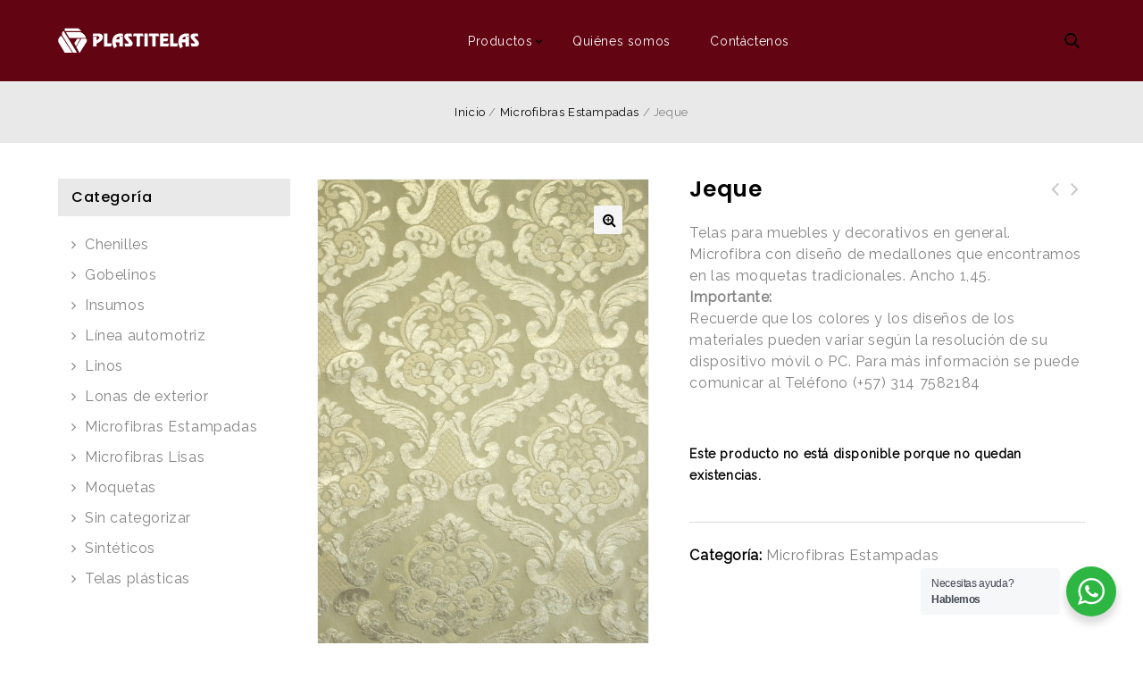

--- FILE ---
content_type: text/html; charset=UTF-8
request_url: https://www.plastitelas.com/producto/microfibras-estampadas/jeque/
body_size: 29684
content:
<!DOCTYPE html>
<html lang="es">
<head>
<meta charset="UTF-8">
<meta name="viewport" content="width=device-width,initial-scale=1">
<link rel="profile" href="http://gmpg.org/xfn/11"/>
<link rel="pingback" href="https://www.plastitelas.com/xmlrpc.php"/>
 <link rel="preconnect" href="https://fonts.gstatic.com" crossorigin />        
    <meta name='robots' content='index, follow, max-image-preview:large, max-snippet:-1, max-video-preview:-1' />

	<!-- This site is optimized with the Yoast SEO plugin v19.9 - https://yoast.com/wordpress/plugins/seo/ -->
	<title>Telas para muebles | Telas con estampados de Medallones | Telas</title>
	<meta name="description" content="Telas para muebles y decorativos en general. Microfibra con diseño de medallones que encontramos en las moquetas tradicionales. Ancho 1.45." />
	<link rel="canonical" href="https://www.plastitelas.com/producto/microfibras-estampadas/jeque/" />
	<meta property="og:locale" content="es_ES" />
	<meta property="og:type" content="article" />
	<meta property="og:title" content="Telas para muebles | Telas con estampados de Medallones | Telas" />
	<meta property="og:description" content="Telas para muebles y decorativos en general. Microfibra con diseño de medallones que encontramos en las moquetas tradicionales. Ancho 1.45." />
	<meta property="og:url" content="https://www.plastitelas.com/producto/microfibras-estampadas/jeque/" />
	<meta property="og:site_name" content="Plastitelas" />
	<meta property="article:modified_time" content="2021-10-11T18:34:25+00:00" />
	<meta property="og:image" content="https://www.plastitelas.com/wp-content/uploads/Jeque-marfil-min.jpg" />
	<meta property="og:image:width" content="600" />
	<meta property="og:image:height" content="883" />
	<meta property="og:image:type" content="image/jpeg" />
	<meta name="twitter:card" content="summary_large_image" />
	<script type="application/ld+json" class="yoast-schema-graph">{"@context":"https://schema.org","@graph":[{"@type":"WebPage","@id":"https://www.plastitelas.com/producto/microfibras-estampadas/jeque/","url":"https://www.plastitelas.com/producto/microfibras-estampadas/jeque/","name":"Telas para muebles | Telas con estampados de Medallones | Telas","isPartOf":{"@id":"https://www.plastitelas.com/#website"},"primaryImageOfPage":{"@id":"https://www.plastitelas.com/producto/microfibras-estampadas/jeque/#primaryimage"},"image":{"@id":"https://www.plastitelas.com/producto/microfibras-estampadas/jeque/#primaryimage"},"thumbnailUrl":"https://www.plastitelas.com/wp-content/uploads/Jeque-marfil-min.jpg","datePublished":"2020-09-30T16:19:17+00:00","dateModified":"2021-10-11T18:34:25+00:00","description":"Telas para muebles y decorativos en general. Microfibra con diseño de medallones que encontramos en las moquetas tradicionales. Ancho 1.45.","breadcrumb":{"@id":"https://www.plastitelas.com/producto/microfibras-estampadas/jeque/#breadcrumb"},"inLanguage":"es","potentialAction":[{"@type":"ReadAction","target":["https://www.plastitelas.com/producto/microfibras-estampadas/jeque/"]}]},{"@type":"ImageObject","inLanguage":"es","@id":"https://www.plastitelas.com/producto/microfibras-estampadas/jeque/#primaryimage","url":"https://www.plastitelas.com/wp-content/uploads/Jeque-marfil-min.jpg","contentUrl":"https://www.plastitelas.com/wp-content/uploads/Jeque-marfil-min.jpg","width":600,"height":883},{"@type":"BreadcrumbList","@id":"https://www.plastitelas.com/producto/microfibras-estampadas/jeque/#breadcrumb","itemListElement":[{"@type":"ListItem","position":1,"name":"Home","item":"https://www.plastitelas.com/"},{"@type":"ListItem","position":2,"name":"Productos","item":"https://www.plastitelas.com/productos/"},{"@type":"ListItem","position":3,"name":"Jeque"}]},{"@type":"WebSite","@id":"https://www.plastitelas.com/#website","url":"https://www.plastitelas.com/","name":"Plastitelas","description":"Empresa de telas para muebles","potentialAction":[{"@type":"SearchAction","target":{"@type":"EntryPoint","urlTemplate":"https://www.plastitelas.com/?s={search_term_string}"},"query-input":"required name=search_term_string"}],"inLanguage":"es"}]}</script>
	<!-- / Yoast SEO plugin. -->


<link rel='dns-prefetch' href='//fonts.googleapis.com' />
<link rel='dns-prefetch' href='//s.w.org' />
<link rel="alternate" type="application/rss+xml" title="Plastitelas &raquo; Feed" href="https://www.plastitelas.com/feed/" />
<link rel="alternate" type="application/rss+xml" title="Plastitelas &raquo; Feed de los comentarios" href="https://www.plastitelas.com/comments/feed/" />
<script>
window._wpemojiSettings = {"baseUrl":"https:\/\/s.w.org\/images\/core\/emoji\/14.0.0\/72x72\/","ext":".png","svgUrl":"https:\/\/s.w.org\/images\/core\/emoji\/14.0.0\/svg\/","svgExt":".svg","source":{"concatemoji":"https:\/\/www.plastitelas.com\/wp-includes\/js\/wp-emoji-release.min.js?ver=6.0.11"}};
/*! This file is auto-generated */
!function(e,a,t){var n,r,o,i=a.createElement("canvas"),p=i.getContext&&i.getContext("2d");function s(e,t){var a=String.fromCharCode,e=(p.clearRect(0,0,i.width,i.height),p.fillText(a.apply(this,e),0,0),i.toDataURL());return p.clearRect(0,0,i.width,i.height),p.fillText(a.apply(this,t),0,0),e===i.toDataURL()}function c(e){var t=a.createElement("script");t.src=e,t.defer=t.type="text/javascript",a.getElementsByTagName("head")[0].appendChild(t)}for(o=Array("flag","emoji"),t.supports={everything:!0,everythingExceptFlag:!0},r=0;r<o.length;r++)t.supports[o[r]]=function(e){if(!p||!p.fillText)return!1;switch(p.textBaseline="top",p.font="600 32px Arial",e){case"flag":return s([127987,65039,8205,9895,65039],[127987,65039,8203,9895,65039])?!1:!s([55356,56826,55356,56819],[55356,56826,8203,55356,56819])&&!s([55356,57332,56128,56423,56128,56418,56128,56421,56128,56430,56128,56423,56128,56447],[55356,57332,8203,56128,56423,8203,56128,56418,8203,56128,56421,8203,56128,56430,8203,56128,56423,8203,56128,56447]);case"emoji":return!s([129777,127995,8205,129778,127999],[129777,127995,8203,129778,127999])}return!1}(o[r]),t.supports.everything=t.supports.everything&&t.supports[o[r]],"flag"!==o[r]&&(t.supports.everythingExceptFlag=t.supports.everythingExceptFlag&&t.supports[o[r]]);t.supports.everythingExceptFlag=t.supports.everythingExceptFlag&&!t.supports.flag,t.DOMReady=!1,t.readyCallback=function(){t.DOMReady=!0},t.supports.everything||(n=function(){t.readyCallback()},a.addEventListener?(a.addEventListener("DOMContentLoaded",n,!1),e.addEventListener("load",n,!1)):(e.attachEvent("onload",n),a.attachEvent("onreadystatechange",function(){"complete"===a.readyState&&t.readyCallback()})),(e=t.source||{}).concatemoji?c(e.concatemoji):e.wpemoji&&e.twemoji&&(c(e.twemoji),c(e.wpemoji)))}(window,document,window._wpemojiSettings);
</script>
<style>
img.wp-smiley,
img.emoji {
	display: inline !important;
	border: none !important;
	box-shadow: none !important;
	height: 1em !important;
	width: 1em !important;
	margin: 0 0.07em !important;
	vertical-align: -0.1em !important;
	background: none !important;
	padding: 0 !important;
}
</style>
	<link rel='stylesheet' id='google-fonts-css'  href='https://fonts.googleapis.com/css?family=Poppins%3A300%2C400%2C500%2C600%2C700%7CRoboto%3A300%2C400%2C500%2C700%7CIntro%3A200%2C300%2C600%2C700&#038;ver=1.0.0#038;subset=latin%2Clatin-ext' media='all' />
<link rel='stylesheet' id='tmpmela-block-style-css'  href='https://www.plastitelas.com/wp-content/themes/starbella/css/megnor/blocks.css?ver=6.0.11' media='all' />
<link rel='stylesheet' id='tmpmela-isotope-css'  href='https://www.plastitelas.com/wp-content/themes/starbella/css/isotop-port.css?ver=6.0.11' media='all' />
<link rel='stylesheet' id='tmpmela-custom-css'  href='https://www.plastitelas.com/wp-content/themes/starbella/css/megnor/custom.css?ver=6.0.11' media='all' />
<link rel='stylesheet' id='owl-carousel-css'  href='https://www.plastitelas.com/wp-content/themes/starbella/css/megnor/owl.carousel.css?ver=6.0.11' media='all' />
<link rel='stylesheet' id='owl-transitions-css'  href='https://www.plastitelas.com/wp-content/themes/starbella/css/megnor/owl.transitions.css?ver=6.0.11' media='all' />
<link rel='stylesheet' id='shadowbox-css'  href='https://www.plastitelas.com/wp-content/themes/starbella/css/megnor/shadowbox.css?ver=6.0.11' media='all' />
<link rel='stylesheet' id='tmpmela-shortcode-style-css'  href='https://www.plastitelas.com/wp-content/themes/starbella/css/megnor/shortcode_style.css?ver=6.0.11' media='all' />
<link rel='stylesheet' id='animate-min-css'  href='https://www.plastitelas.com/wp-content/themes/starbella/css/megnor/animate.min.css?ver=6.0.11' media='all' />
<link rel='stylesheet' id='tmpmela-woocommerce-css-css'  href='https://www.plastitelas.com/wp-content/themes/starbella/css/megnor/woocommerce.css?ver=6.0.11' media='all' />
<link rel='stylesheet' id='wp-block-library-css'  href='https://www.plastitelas.com/wp-includes/css/dist/block-library/style.min.css?ver=6.0.11' media='all' />
<style id='wp-block-library-theme-inline-css'>
.wp-block-audio figcaption{color:#555;font-size:13px;text-align:center}.is-dark-theme .wp-block-audio figcaption{color:hsla(0,0%,100%,.65)}.wp-block-code{border:1px solid #ccc;border-radius:4px;font-family:Menlo,Consolas,monaco,monospace;padding:.8em 1em}.wp-block-embed figcaption{color:#555;font-size:13px;text-align:center}.is-dark-theme .wp-block-embed figcaption{color:hsla(0,0%,100%,.65)}.blocks-gallery-caption{color:#555;font-size:13px;text-align:center}.is-dark-theme .blocks-gallery-caption{color:hsla(0,0%,100%,.65)}.wp-block-image figcaption{color:#555;font-size:13px;text-align:center}.is-dark-theme .wp-block-image figcaption{color:hsla(0,0%,100%,.65)}.wp-block-pullquote{border-top:4px solid;border-bottom:4px solid;margin-bottom:1.75em;color:currentColor}.wp-block-pullquote__citation,.wp-block-pullquote cite,.wp-block-pullquote footer{color:currentColor;text-transform:uppercase;font-size:.8125em;font-style:normal}.wp-block-quote{border-left:.25em solid;margin:0 0 1.75em;padding-left:1em}.wp-block-quote cite,.wp-block-quote footer{color:currentColor;font-size:.8125em;position:relative;font-style:normal}.wp-block-quote.has-text-align-right{border-left:none;border-right:.25em solid;padding-left:0;padding-right:1em}.wp-block-quote.has-text-align-center{border:none;padding-left:0}.wp-block-quote.is-large,.wp-block-quote.is-style-large,.wp-block-quote.is-style-plain{border:none}.wp-block-search .wp-block-search__label{font-weight:700}:where(.wp-block-group.has-background){padding:1.25em 2.375em}.wp-block-separator.has-css-opacity{opacity:.4}.wp-block-separator{border:none;border-bottom:2px solid;margin-left:auto;margin-right:auto}.wp-block-separator.has-alpha-channel-opacity{opacity:1}.wp-block-separator:not(.is-style-wide):not(.is-style-dots){width:100px}.wp-block-separator.has-background:not(.is-style-dots){border-bottom:none;height:1px}.wp-block-separator.has-background:not(.is-style-wide):not(.is-style-dots){height:2px}.wp-block-table thead{border-bottom:3px solid}.wp-block-table tfoot{border-top:3px solid}.wp-block-table td,.wp-block-table th{padding:.5em;border:1px solid;word-break:normal}.wp-block-table figcaption{color:#555;font-size:13px;text-align:center}.is-dark-theme .wp-block-table figcaption{color:hsla(0,0%,100%,.65)}.wp-block-video figcaption{color:#555;font-size:13px;text-align:center}.is-dark-theme .wp-block-video figcaption{color:hsla(0,0%,100%,.65)}.wp-block-template-part.has-background{padding:1.25em 2.375em;margin-top:0;margin-bottom:0}
</style>
<link rel='stylesheet' id='wc-blocks-vendors-style-css'  href='https://www.plastitelas.com/wp-content/plugins/woocommerce/packages/woocommerce-blocks/build/wc-blocks-vendors-style.css?ver=8.5.1' media='all' />
<link rel='stylesheet' id='wc-blocks-style-css'  href='https://www.plastitelas.com/wp-content/plugins/woocommerce/packages/woocommerce-blocks/build/wc-blocks-style.css?ver=8.5.1' media='all' />
<link rel='stylesheet' id='nta-css-popup-css'  href='https://www.plastitelas.com/wp-content/plugins/wp-whatsapp/assets/dist/css/style.css?ver=6.0.11' media='all' />
<style id='global-styles-inline-css'>
body{--wp--preset--color--black: #000000;--wp--preset--color--cyan-bluish-gray: #abb8c3;--wp--preset--color--white: #ffffff;--wp--preset--color--pale-pink: #f78da7;--wp--preset--color--vivid-red: #cf2e2e;--wp--preset--color--luminous-vivid-orange: #ff6900;--wp--preset--color--luminous-vivid-amber: #fcb900;--wp--preset--color--light-green-cyan: #7bdcb5;--wp--preset--color--vivid-green-cyan: #00d084;--wp--preset--color--pale-cyan-blue: #8ed1fc;--wp--preset--color--vivid-cyan-blue: #0693e3;--wp--preset--color--vivid-purple: #9b51e0;--wp--preset--gradient--vivid-cyan-blue-to-vivid-purple: linear-gradient(135deg,rgba(6,147,227,1) 0%,rgb(155,81,224) 100%);--wp--preset--gradient--light-green-cyan-to-vivid-green-cyan: linear-gradient(135deg,rgb(122,220,180) 0%,rgb(0,208,130) 100%);--wp--preset--gradient--luminous-vivid-amber-to-luminous-vivid-orange: linear-gradient(135deg,rgba(252,185,0,1) 0%,rgba(255,105,0,1) 100%);--wp--preset--gradient--luminous-vivid-orange-to-vivid-red: linear-gradient(135deg,rgba(255,105,0,1) 0%,rgb(207,46,46) 100%);--wp--preset--gradient--very-light-gray-to-cyan-bluish-gray: linear-gradient(135deg,rgb(238,238,238) 0%,rgb(169,184,195) 100%);--wp--preset--gradient--cool-to-warm-spectrum: linear-gradient(135deg,rgb(74,234,220) 0%,rgb(151,120,209) 20%,rgb(207,42,186) 40%,rgb(238,44,130) 60%,rgb(251,105,98) 80%,rgb(254,248,76) 100%);--wp--preset--gradient--blush-light-purple: linear-gradient(135deg,rgb(255,206,236) 0%,rgb(152,150,240) 100%);--wp--preset--gradient--blush-bordeaux: linear-gradient(135deg,rgb(254,205,165) 0%,rgb(254,45,45) 50%,rgb(107,0,62) 100%);--wp--preset--gradient--luminous-dusk: linear-gradient(135deg,rgb(255,203,112) 0%,rgb(199,81,192) 50%,rgb(65,88,208) 100%);--wp--preset--gradient--pale-ocean: linear-gradient(135deg,rgb(255,245,203) 0%,rgb(182,227,212) 50%,rgb(51,167,181) 100%);--wp--preset--gradient--electric-grass: linear-gradient(135deg,rgb(202,248,128) 0%,rgb(113,206,126) 100%);--wp--preset--gradient--midnight: linear-gradient(135deg,rgb(2,3,129) 0%,rgb(40,116,252) 100%);--wp--preset--duotone--dark-grayscale: url('#wp-duotone-dark-grayscale');--wp--preset--duotone--grayscale: url('#wp-duotone-grayscale');--wp--preset--duotone--purple-yellow: url('#wp-duotone-purple-yellow');--wp--preset--duotone--blue-red: url('#wp-duotone-blue-red');--wp--preset--duotone--midnight: url('#wp-duotone-midnight');--wp--preset--duotone--magenta-yellow: url('#wp-duotone-magenta-yellow');--wp--preset--duotone--purple-green: url('#wp-duotone-purple-green');--wp--preset--duotone--blue-orange: url('#wp-duotone-blue-orange');--wp--preset--font-size--small: 13px;--wp--preset--font-size--medium: 20px;--wp--preset--font-size--large: 36px;--wp--preset--font-size--x-large: 42px;}.has-black-color{color: var(--wp--preset--color--black) !important;}.has-cyan-bluish-gray-color{color: var(--wp--preset--color--cyan-bluish-gray) !important;}.has-white-color{color: var(--wp--preset--color--white) !important;}.has-pale-pink-color{color: var(--wp--preset--color--pale-pink) !important;}.has-vivid-red-color{color: var(--wp--preset--color--vivid-red) !important;}.has-luminous-vivid-orange-color{color: var(--wp--preset--color--luminous-vivid-orange) !important;}.has-luminous-vivid-amber-color{color: var(--wp--preset--color--luminous-vivid-amber) !important;}.has-light-green-cyan-color{color: var(--wp--preset--color--light-green-cyan) !important;}.has-vivid-green-cyan-color{color: var(--wp--preset--color--vivid-green-cyan) !important;}.has-pale-cyan-blue-color{color: var(--wp--preset--color--pale-cyan-blue) !important;}.has-vivid-cyan-blue-color{color: var(--wp--preset--color--vivid-cyan-blue) !important;}.has-vivid-purple-color{color: var(--wp--preset--color--vivid-purple) !important;}.has-black-background-color{background-color: var(--wp--preset--color--black) !important;}.has-cyan-bluish-gray-background-color{background-color: var(--wp--preset--color--cyan-bluish-gray) !important;}.has-white-background-color{background-color: var(--wp--preset--color--white) !important;}.has-pale-pink-background-color{background-color: var(--wp--preset--color--pale-pink) !important;}.has-vivid-red-background-color{background-color: var(--wp--preset--color--vivid-red) !important;}.has-luminous-vivid-orange-background-color{background-color: var(--wp--preset--color--luminous-vivid-orange) !important;}.has-luminous-vivid-amber-background-color{background-color: var(--wp--preset--color--luminous-vivid-amber) !important;}.has-light-green-cyan-background-color{background-color: var(--wp--preset--color--light-green-cyan) !important;}.has-vivid-green-cyan-background-color{background-color: var(--wp--preset--color--vivid-green-cyan) !important;}.has-pale-cyan-blue-background-color{background-color: var(--wp--preset--color--pale-cyan-blue) !important;}.has-vivid-cyan-blue-background-color{background-color: var(--wp--preset--color--vivid-cyan-blue) !important;}.has-vivid-purple-background-color{background-color: var(--wp--preset--color--vivid-purple) !important;}.has-black-border-color{border-color: var(--wp--preset--color--black) !important;}.has-cyan-bluish-gray-border-color{border-color: var(--wp--preset--color--cyan-bluish-gray) !important;}.has-white-border-color{border-color: var(--wp--preset--color--white) !important;}.has-pale-pink-border-color{border-color: var(--wp--preset--color--pale-pink) !important;}.has-vivid-red-border-color{border-color: var(--wp--preset--color--vivid-red) !important;}.has-luminous-vivid-orange-border-color{border-color: var(--wp--preset--color--luminous-vivid-orange) !important;}.has-luminous-vivid-amber-border-color{border-color: var(--wp--preset--color--luminous-vivid-amber) !important;}.has-light-green-cyan-border-color{border-color: var(--wp--preset--color--light-green-cyan) !important;}.has-vivid-green-cyan-border-color{border-color: var(--wp--preset--color--vivid-green-cyan) !important;}.has-pale-cyan-blue-border-color{border-color: var(--wp--preset--color--pale-cyan-blue) !important;}.has-vivid-cyan-blue-border-color{border-color: var(--wp--preset--color--vivid-cyan-blue) !important;}.has-vivid-purple-border-color{border-color: var(--wp--preset--color--vivid-purple) !important;}.has-vivid-cyan-blue-to-vivid-purple-gradient-background{background: var(--wp--preset--gradient--vivid-cyan-blue-to-vivid-purple) !important;}.has-light-green-cyan-to-vivid-green-cyan-gradient-background{background: var(--wp--preset--gradient--light-green-cyan-to-vivid-green-cyan) !important;}.has-luminous-vivid-amber-to-luminous-vivid-orange-gradient-background{background: var(--wp--preset--gradient--luminous-vivid-amber-to-luminous-vivid-orange) !important;}.has-luminous-vivid-orange-to-vivid-red-gradient-background{background: var(--wp--preset--gradient--luminous-vivid-orange-to-vivid-red) !important;}.has-very-light-gray-to-cyan-bluish-gray-gradient-background{background: var(--wp--preset--gradient--very-light-gray-to-cyan-bluish-gray) !important;}.has-cool-to-warm-spectrum-gradient-background{background: var(--wp--preset--gradient--cool-to-warm-spectrum) !important;}.has-blush-light-purple-gradient-background{background: var(--wp--preset--gradient--blush-light-purple) !important;}.has-blush-bordeaux-gradient-background{background: var(--wp--preset--gradient--blush-bordeaux) !important;}.has-luminous-dusk-gradient-background{background: var(--wp--preset--gradient--luminous-dusk) !important;}.has-pale-ocean-gradient-background{background: var(--wp--preset--gradient--pale-ocean) !important;}.has-electric-grass-gradient-background{background: var(--wp--preset--gradient--electric-grass) !important;}.has-midnight-gradient-background{background: var(--wp--preset--gradient--midnight) !important;}.has-small-font-size{font-size: var(--wp--preset--font-size--small) !important;}.has-medium-font-size{font-size: var(--wp--preset--font-size--medium) !important;}.has-large-font-size{font-size: var(--wp--preset--font-size--large) !important;}.has-x-large-font-size{font-size: var(--wp--preset--font-size--x-large) !important;}
</style>
<link rel='stylesheet' id='contact-form-7-css'  href='https://www.plastitelas.com/wp-content/plugins/contact-form-7/includes/css/styles.css?ver=5.6.4' media='all' />
<link rel='stylesheet' id='rs-plugin-settings-css'  href='https://www.plastitelas.com/wp-content/plugins/revslider/public/assets/css/rs6.css?ver=6.1.3' media='all' />
<style id='rs-plugin-settings-inline-css'>
#rs-demo-id {}
</style>
<link rel='stylesheet' id='apm-styles-css'  href='https://www.plastitelas.com/wp-content/plugins/woocommerce-accepted-payment-methods/assets/css/style.css?ver=6.0.11' media='all' />
<link rel='stylesheet' id='photoswipe-css'  href='https://www.plastitelas.com/wp-content/plugins/woocommerce/assets/css/photoswipe/photoswipe.min.css?ver=7.0.0' media='all' />
<link rel='stylesheet' id='photoswipe-default-skin-css'  href='https://www.plastitelas.com/wp-content/plugins/woocommerce/assets/css/photoswipe/default-skin/default-skin.min.css?ver=7.0.0' media='all' />
<style id='woocommerce-inline-inline-css'>
.woocommerce form .form-row .required { visibility: visible; }
</style>
<link rel='stylesheet' id='math-captcha-frontend-css'  href='https://www.plastitelas.com/wp-content/plugins/wp-math-captcha/css/frontend.css?ver=6.0.11' media='all' />
<link rel='stylesheet' id='woo-variation-swatches-css'  href='https://www.plastitelas.com/wp-content/plugins/woo-variation-swatches/assets/css/frontend.min.css?ver=1666699300' media='all' />
<style id='woo-variation-swatches-inline-css'>
:root {
--wvs-tick:url("data:image/svg+xml;utf8,%3Csvg filter='drop-shadow(0px 0px 2px rgb(0 0 0 / .8))' xmlns='http://www.w3.org/2000/svg'  viewBox='0 0 30 30'%3E%3Cpath fill='none' stroke='%23ffffff' stroke-linecap='round' stroke-linejoin='round' stroke-width='4' d='M4 16L11 23 27 7'/%3E%3C/svg%3E");

--wvs-cross:url("data:image/svg+xml;utf8,%3Csvg filter='drop-shadow(0px 0px 5px rgb(255 255 255 / .6))' xmlns='http://www.w3.org/2000/svg' width='72px' height='72px' viewBox='0 0 24 24'%3E%3Cpath fill='none' stroke='%23ff0000' stroke-linecap='round' stroke-width='0.6' d='M5 5L19 19M19 5L5 19'/%3E%3C/svg%3E");
--wvs-single-product-item-width:30px;
--wvs-single-product-item-height:30px;
--wvs-single-product-item-font-size:16px}
</style>
<link rel='stylesheet' id='starbella-child-style-css'  href='https://www.plastitelas.com/wp-content/themes/starbella/style.css?ver=6.0.11' media='all' />
<link rel='stylesheet' id='tmpmela-fonts-css'  href='//fonts.googleapis.com/css?family=Source+Sans+Pro%3A300%2C400%2C700%2C300italic%2C400italic%2C700italic%7CBitter%3A400%2C700&#038;subset=latin%2Clatin-ext' media='all' />
<link rel='stylesheet' id='font-awesome-css'  href='https://www.plastitelas.com/wp-content/plugins/js_composer/assets/lib/bower/font-awesome/css/font-awesome.min.css?ver=6.0.5' media='all' />
<link rel='stylesheet' id='tmpmela-style-css'  href='https://www.plastitelas.com/wp-content/themes/starbella_suits/style.css?ver=1.0' media='all' />
<style id='divi-builder-style-inline-inline-css'>
#wp-admin-bar-et-use-visual-builder a:before{font-family:ETmodules!important;content:"\e625";font-size:30px!important;width:28px;margin-top:-3px;color:#974df3!important}#wp-admin-bar-et-use-visual-builder:hover a:before{color:#fff!important}#wp-admin-bar-et-use-visual-builder:hover a,#wp-admin-bar-et-use-visual-builder a:hover{transition:background-color .5s ease;-webkit-transition:background-color .5s ease;-moz-transition:background-color .5s ease;background-color:#7e3bd0!important;color:#fff!important}* html .clearfix,:first-child+html .clearfix{zoom:1}.iphone .et_pb_section_video_bg video::-webkit-media-controls-start-playback-button{display:none!important;-webkit-appearance:none}.et_mobile_device .et_pb_section_parallax .et_pb_parallax_css{background-attachment:scroll}.et-social-facebook a.icon:before{content:"\e093"}.et-social-twitter a.icon:before{content:"\e094"}.et-social-google-plus a.icon:before{content:"\e096"}.et-social-instagram a.icon:before{content:"\e09a"}.et-social-rss a.icon:before{content:"\e09e"}.ai1ec-single-event:after{content:" ";display:table;clear:both}.evcal_event_details .evcal_evdata_cell .eventon_details_shading_bot.eventon_details_shading_bot{z-index:3}.wp-block-divi-layout{margin-bottom:1em}#et-boc .et-l{text-shadow:none}#et-boc .et-l .hentry,#et-boc .et-l a,#et-boc .et-l a:active,#et-boc .et-l blockquote,#et-boc .et-l div,#et-boc .et-l em,#et-boc .et-l form,#et-boc .et-l h1,#et-boc .et-l h2,#et-boc .et-l h3,#et-boc .et-l h4,#et-boc .et-l h5,#et-boc .et-l h6,#et-boc .et-l hr,#et-boc .et-l iframe,#et-boc .et-l img,#et-boc .et-l input,#et-boc .et-l label,#et-boc .et-l li,#et-boc .et-l object,#et-boc .et-l ol,#et-boc .et-l p,#et-boc .et-l span,#et-boc .et-l strong,#et-boc .et-l textarea,#et-boc .et-l ul,#et-boc .et-l video{text-align:inherit;margin:0;padding:0;border:none;outline:0;vertical-align:baseline;background:transparent;letter-spacing:normal;color:inherit;box-shadow:none;-webkit-box-shadow:none;-moz-box-shadow:none;text-shadow:inherit;border-radius:0;-moz-border-radius:0;-webkit-border-radius:0;transition:none}#et-boc .et-l h1,#et-boc .et-l h2,#et-boc .et-l h3,#et-boc .et-l h4,#et-boc .et-l h5,#et-boc .et-l h6{line-height:1em;padding-bottom:10px;font-weight:500;text-transform:none;font-style:normal}#et-boc .et-l ol,#et-boc .et-l ul{list-style:none;text-align:inherit}#et-boc .et-l ol li,#et-boc .et-l ul li{padding-left:0;background:none;margin-left:0}#et-boc .et-l blockquote{quotes:none}#et-boc .et-l blockquote:after,#et-boc .et-l blockquote:before{content:"";content:none}#et-boc .et-l :focus{outline:0}#et-boc .et-l article,#et-boc .et-l aside,#et-boc .et-l footer,#et-boc .et-l header,#et-boc .et-l hgroup,#et-boc .et-l nav,#et-boc .et-l section{display:block}#et-boc .et-l input[type=email],#et-boc .et-l input[type=number],#et-boc .et-l input[type=password],#et-boc .et-l input[type=text]{height:49px}#et-boc .et-l a{text-decoration:none!important}#et-boc .et-l p{padding-bottom:1em;color:inherit!important}#et-boc .et-l p:last-of-type{padding-bottom:0}#et-boc .et-l img{max-width:100%;height:auto}#et-boc .et-l embed,#et-boc .et-l iframe,#et-boc .et-l object,#et-boc .et-l video{max-width:100%}.et-db #et-boc .et-l .et_pb_widget_area .enigma_sidebar_widget #searchform .input-group-btn,.et-db #et-boc .et-l .et_pb_widget_area .widget_search .large-2,.et-db #et-boc .et-l .et_pb_widget_area .widget_search .small-2,.et-db #et-boc .et-l .et_pb_widget_area .widget_search>form>.input-group>span.input-group-btn{position:absolute;top:0;right:0;z-index:5;width:80px}.et-db #et-boc .et-l .et_pb_module a{color:#2ea3f2}.et-db #et-boc .et-l .et_pb_module .sticky h2,.et-db #et-boc .et-l .et_pb_module h2 a{color:inherit!important}.et-db #et-boc .et-l .et_pb_module input{margin:0}.et-db #et-boc .et-l .et_pb_module .post-meta{position:relative}.et-db #et-boc .et-l .et_pb_bg_layout_dark a{color:#fff}.et-db #et-boc .et-l .et-pb-slider-arrows a:before,.et-db #et-boc .et-l .et_pb_video_play:before,.et-db #et-boc .et-l ul.et_pb_member_social_links a:before{color:inherit}.et-db #et-boc .et-l ul.et_pb_social_media_follow .et_pb_social_icon a.icon{top:auto;position:relative}.et-db #et-boc .et-l .clearfix{clear:none;display:inline;display:initial}.et-db #et-boc .et-l address.clearfix,.et-db #et-boc .et-l article.clearfix,.et-db #et-boc .et-l aside.clearfix,.et-db #et-boc .et-l blockquote.clearfix,.et-db #et-boc .et-l canvas.clearfix,.et-db #et-boc .et-l dd.clearfix,.et-db #et-boc .et-l div.clearfix,.et-db #et-boc .et-l dl.clearfix,.et-db #et-boc .et-l fieldset.clearfix,.et-db #et-boc .et-l figcaption.clearfix,.et-db #et-boc .et-l figure.clearfix,.et-db #et-boc .et-l footer.clearfix,.et-db #et-boc .et-l form.clearfix,.et-db #et-boc .et-l h1.clearfix,.et-db #et-boc .et-l h2.clearfix,.et-db #et-boc .et-l h3.clearfix,.et-db #et-boc .et-l h4.clearfix,.et-db #et-boc .et-l h5.clearfix,.et-db #et-boc .et-l h6.clearfix,.et-db #et-boc .et-l header.clearfix,.et-db #et-boc .et-l hgroup.clearfix,.et-db #et-boc .et-l hr.clearfix,.et-db #et-boc .et-l main.clearfix,.et-db #et-boc .et-l nav.clearfix,.et-db #et-boc .et-l noscript.clearfix,.et-db #et-boc .et-l ol.clearfix,.et-db #et-boc .et-l output.clearfix,.et-db #et-boc .et-l p.clearfix,.et-db #et-boc .et-l pre.clearfix,.et-db #et-boc .et-l section.clearfix,.et-db #et-boc .et-l table.clearfix,.et-db #et-boc .et-l tfoot.clearfix,.et-db #et-boc .et-l ul.clearfix,.et-db #et-boc .et-l video.clearfix{display:block}.et-db #et-boc .et-l .et_main_video_container *,.et-db #et-boc .et-l .et_pb_slide_video *,.et-db #et-boc .et-l .et_pb_video_box *{height:auto}.et-db #et-boc .et-l .et_main_video_container iframe,.et-db #et-boc .et-l .et_pb_slide_video iframe,.et-db #et-boc .et-l .et_pb_video_box iframe{height:100%}.et-db #et-boc .et-l .et_pb_module ul{overflow:visible}.et-db #et-boc .et-l .et_pb_module ol,.et-db #et-boc .et-l .et_pb_module ul,ol .et-db #et-boc .et-l .et_pb_module,ul .et-db #et-boc .et-l .et_pb_module{background:transparent}.et-db #et-boc .et-l .et_pb_module h3{display:block!important}.et-db #et-boc .et-l .et_pb_module img{max-width:100%;margin:0;border:none;padding:0;background:none;border-radius:0}.et-db #et-boc .et-l .et_pb_module img:hover{opacity:1;box-shadow:none}.et-db #et-boc .et-l .et_pb_module a:not(.wc-forward),.et-db #et-boc .et-l .et_pb_module h1 a,.et-db #et-boc .et-l .et_pb_module h2 a,.et-db #et-boc .et-l .et_pb_module h3 a,.et-db #et-boc .et-l .et_pb_module h4 a,.et-db #et-boc .et-l .et_pb_module h5 a,.et-db #et-boc .et-l .et_pb_module h6 a{line-height:1em;padding-bottom:10px;font-weight:500;text-transform:none;font-style:normal}.et-db #et-boc .et-l .et_pb_module .entry-featured-image-url{padding-bottom:0}.et-db #et-boc .et-l .et_pb_module blockquote{margin:20px 0 30px;padding-left:20px;border-left:5px solid;border-color:#2ea3f2;font-style:normal}.et-db #et-boc .et-l .et_pb_module input[type=radio]{margin-right:7px}.et-db #et-boc .et-l .et_pb_module input.text:not(.qty),.et-db #et-boc .et-l .et_pb_module input.title,.et-db #et-boc .et-l .et_pb_module input[type=email],.et-db #et-boc .et-l .et_pb_module input[type=password],.et-db #et-boc .et-l .et_pb_module input[type=tel],.et-db #et-boc .et-l .et_pb_module input[type=text],.et-db #et-boc .et-l .et_pb_module input select,.et-db #et-boc .et-l .et_pb_module input textarea{border:1px solid #bbb;color:#4e4e4e;padding:5px 10px;height:auto;width:auto}.et-db #et-boc .et-l .et_pb_module #email{width:100%}.et-db #et-boc .et-l .et-pb-slider-arrows a{color:inherit}.et-db #et-boc .et-l .et_pb_post .post-meta a{color:inherit!important}.et-db #et-boc .et-l .et_pb_counter_amount_number{letter-spacing:inherit;text-decoration:inherit}.et-db #et-boc .et-l .et_pb_blurb img{width:inherit}.et-db #et-boc .et-l .comment-content *,.et-db #et-boc .et-l .et_pb_blurb_container,.et-db #et-boc .et-l .et_pb_blurb_container *,.et-db #et-boc .et-l .et_pb_blurb_content,.et-db #et-boc .et-l .et_pb_newsletter_button_text,.et-db #et-boc .et-l .et_pb_newsletter_description *,.et-db #et-boc .et-l .et_pb_promo_description,.et-db #et-boc .et-l .et_pb_promo_description *{letter-spacing:inherit}.et-db #et-boc .et-l .et_pb_image img{width:inherit}.et-db #et-boc .et-l .et_pb_image a{line-height:0;padding-bottom:0}.et-db #et-boc .et-l .et_pb_newsletter_description{letter-spacing:inherit}.et-db #et-boc .et-l .et_pb_newsletter_form p input{background-color:#fff!important;width:100%!important}.et-db #et-boc .et-l .et_pb_text *{letter-spacing:inherit}.et-db #et-boc .et-l .et-db .et_pb_section{background-color:transparent}.et-db #et-boc .et-l .et_pb_section *{-webkit-font-smoothing:antialiased}.et-db #et-boc .et-l .pagination{width:100%;clear:both}.et-db #et-boc .et-l .pagination:after,.et-db #et-boc .et-l .pagination:before{visibility:hidden}.et-db #et-boc .et-l .pagination a{width:auto;border:none;background:transparent}.et-db #et-boc .et-l .wp-pagenavi{text-align:right;border-top:1px solid #e2e2e2;padding-top:13px;clear:both;margin-bottom:30px}.et-db #et-boc .et-l .wp-pagenavi a,.et-db #et-boc .et-l .wp-pagenavi span{color:#666;margin:0 5px;text-decoration:none;font-size:14px!important;font-weight:400!important;border:none!important}.et-db #et-boc .et-l .wp-pagenavi .nextpostslink,.et-db #et-boc .et-l .wp-pagenavi .previouspostslink{color:#999!important}.et-db #et-boc .et-l .wp-pagenavi a:hover,.et-db #et-boc .et-l .wp-pagenavi span.current{color:#82c0c7!important}.et-db #et-boc .et-l .nav-previous{float:left}.et-db #et-boc .et-l .nav-next{float:right}.et-db #et-boc .et-l article .et_pb_text_color_light,.et-db #et-boc .et-l article .et_pb_text_color_light a,.et-db #et-boc .et-l article .et_pb_text_color_light a:hover,.et-db #et-boc .et-l article .et_pb_text_color_light a:visited,.et-db #et-boc .et-l article .et_pb_text_color_light blockquote{color:#fff}.et-db #et-boc .et-l .et_pb_posts .et_pb_post{padding:0;border-top:none;border-left:0;border-right:0;border-bottom:none;background:transparent;width:100%;margin-top:0}.et-db #et-boc .et-l .et_pb_posts .et_pb_post .entry-title a,.et-db #et-boc .et-l .et_pb_posts .et_pb_post .post-content,.et-db #et-boc .et-l .et_pb_posts .et_pb_post .post-content *,.et-db #et-boc .et-l .et_pb_posts .et_pb_post .post-meta a,.et-db #et-boc .et-l .et_pb_posts .et_pb_post .post-meta span{letter-spacing:inherit}.et-db #et-boc .et-l .et_pb_blog_grid blockquote:before,.et-db #et-boc .et-l .et_pb_posts blockquote:before{display:none}.et-db #et-boc .et-l .et_pb_blog_grid a.more-link,.et-db #et-boc .et-l .et_pb_posts a.more-link{position:relative;color:inherit!important;font-size:inherit;background-color:transparent!important;float:none!important;padding:0!important;text-transform:none;line-height:normal;display:block;font-family:inherit;bottom:auto;right:auto}.et-db #et-boc .et-l .et_pb_blog_grid .column{width:100%;margin:0}.et-db #et-boc .et-l .et_pb_blog_grid .et_pb_post{padding:19px!important;background-image:none!important;float:none;width:100%;margin-top:0}.et-db #et-boc .et-l .et_pb_blog_grid .et_pb_image_container{max-width:none}.et-db #et-boc .et-l .et_pb_blog_grid_wrapper .et_pb_blog_grid article{border-bottom:1px solid #ddd!important}.et-db #et-boc .et-l .et_pb_grid_item.entry{padding:0}.et-db #et-boc .et-l .et_pb_module ul,.et-db #et-boc .et-l ul.et_pb_module{margin:0}.et-db #et-boc .et-l .et_pb_module li{list-style:none}.et-db #et-boc .et-l .et_pb_module a,.et-db #et-boc .et-l .et_pb_module a:hover{text-decoration:none}.et-db #et-boc .et-l .et_pb_module h1,.et-db #et-boc .et-l .et_pb_module h2,.et-db #et-boc .et-l .et_pb_module h3,.et-db #et-boc .et-l .et_pb_module h4,.et-db #et-boc .et-l .et_pb_module h5,.et-db #et-boc .et-l .et_pb_module h6{margin:0;text-align:inherit}.et-db #et-boc .et-l .et_pb_module .column{padding:0}.et-db #et-boc .et-l .et_pb_module p{margin:0;text-align:inherit}.et-db #et-boc .et-l .et_pb_module a:focus{outline:none}.et-db #et-boc .et-l .et_pb_module img{display:inline}.et-db #et-boc .et-l .et_pb_module span.percent-value{font-size:inherit;letter-spacing:inherit}.et-db #et-boc .et-l .et_pb_module .hentry{box-shadow:none}.et-db #et-boc .et-l .et_pb_blurb_content ol,.et-db #et-boc .et-l .et_pb_blurb_content ul,.et-db #et-boc .et-l .et_pb_code ol,.et-db #et-boc .et-l .et_pb_code ul,.et-db #et-boc .et-l .et_pb_fullwidth_header .header-content ol,.et-db #et-boc .et-l .et_pb_fullwidth_header .header-content ul,.et-db #et-boc .et-l .et_pb_newsletter_description_content ol,.et-db #et-boc .et-l .et_pb_newsletter_description_content ul,.et-db #et-boc .et-l .et_pb_promo_description ol,.et-db #et-boc .et-l .et_pb_promo_description ul,.et-db #et-boc .et-l .et_pb_slide_content ol,.et-db #et-boc .et-l .et_pb_slide_content ul,.et-db #et-boc .et-l .et_pb_tab ol,.et-db #et-boc .et-l .et_pb_tab ul,.et-db #et-boc .et-l .et_pb_team_member_description ol,.et-db #et-boc .et-l .et_pb_team_member_description ul,.et-db #et-boc .et-l .et_pb_testimonial_description_inner ol,.et-db #et-boc .et-l .et_pb_testimonial_description_inner ul,.et-db #et-boc .et-l .et_pb_text ol,.et-db #et-boc .et-l .et_pb_text ul,.et-db #et-boc .et-l .et_pb_toggle_content ol,.et-db #et-boc .et-l .et_pb_toggle_content ul{margin-top:15px;margin-bottom:15px;margin-left:25px}.et-db #et-boc .et-l .et_pb_blurb_content ul li,.et-db #et-boc .et-l .et_pb_code ul li,.et-db #et-boc .et-l .et_pb_fullwidth_header .header-content ul li,.et-db #et-boc .et-l .et_pb_newsletter_description_content ul li,.et-db #et-boc .et-l .et_pb_promo_description ul li,.et-db #et-boc .et-l .et_pb_slide_content ul li,.et-db #et-boc .et-l .et_pb_tab ul li,.et-db #et-boc .et-l .et_pb_team_member_description ul li,.et-db #et-boc .et-l .et_pb_testimonial_description_inner ul li,.et-db #et-boc .et-l .et_pb_text ul li,.et-db #et-boc .et-l .et_pb_toggle_content ul li{list-style:disc}.et-db #et-boc .et-l .et_pb_blurb_content ol li,.et-db #et-boc .et-l .et_pb_code ol li,.et-db #et-boc .et-l .et_pb_fullwidth_header .header-content ol li,.et-db #et-boc .et-l .et_pb_newsletter_description_content ol li,.et-db #et-boc .et-l .et_pb_promo_description ol li,.et-db #et-boc .et-l .et_pb_slide_content ol li,.et-db #et-boc .et-l .et_pb_tab ol li,.et-db #et-boc .et-l .et_pb_team_member_description ol li,.et-db #et-boc .et-l .et_pb_testimonial_description_inner ol li,.et-db #et-boc .et-l .et_pb_text ol li,.et-db #et-boc .et-l .et_pb_toggle_content ol li{list-style:decimal}.et-db #et-boc .et-l .et_pb_section{margin-bottom:0}.et-db #et-boc .et-l .widget .widget-title,.et-db #et-boc .et-l .widget a{color:inherit}.et-db #et-boc .et-l span.et_portfolio_image{position:relative;display:block}.et-db #et-boc .et-l span.et_portfolio_image img{display:block}.et-db #et-boc .et-l .et_audio_container .mejs-time.mejs-currenttime-container.custom{line-height:18px}.et-db #et-boc .et-l hr.et_pb_module{background-color:transparent;background-image:none;margin:0;padding:0}.et-db #et-boc .et-l .et-pb-slider-arrows a,.et-db #et-boc .et-l .et_pb_blurb_container h4 a,.et-db #et-boc .et-l .et_pb_module .post-meta a,.et-db #et-boc .et-l .et_pb_module h2 a,.et-db #et-boc .et-l .et_pb_module li a,.et-db #et-boc .et-l .et_pb_portfolio_item a,.et-db #et-boc .et-l .et_pb_testimonial_meta a{border-bottom:none}.et-db #et-boc .et-l .et_pb_portfolio_filter a{letter-spacing:inherit;line-height:inherit}.et-db #et-boc .et-l .et_pb_portfolio img{width:100%}.et-db #et-boc .et-l .et_pb_filterable_portfolio.et_pb_filterable_portfolio_grid .hentry,.et-db #et-boc .et-l .et_pb_fullwidth_portfolio .hentry,.et-db #et-boc .et-l .et_pb_portfolio_grid .hentry{padding:0;border:none;clear:none}.et-db #et-boc .et-l .et_pb_filterable_portfolio .hentry:after,.et-db #et-boc .et-l .et_pb_fullwidth_portfolio .hentry:after,.et-db #et-boc .et-l .et_pb_portfolio .hentry:after,.et-db #et-boc .et-l .et_pb_portfolio_grid .hentry:after{background:transparent}.et-db #et-boc .et-l .et_pb_filterable_portfolio_grid .et_pb_portfolio_item h2{font-size:26px}.et-db #et-boc .et-l .et_pb_filterable_portfolio .et_pb_portfolio_filter a{max-width:none}.et-db #et-boc .et-l .et_pb_filterable_portfolio .et_pb_portfolio_filter li{color:#666}.et-db #et-boc .et-l .et_pb_filterable_portfolio .et_pb_portfolio_filter li a{color:inherit!important}.et-db #et-boc .et-l .et_pb_filterable_portfolio .et_pb_portfolio_filter li a:hover{color:#666!important}.et-db #et-boc .et-l .et_pb_filterable_portfolio h2 a{letter-spacing:inherit}.et-db #et-boc .et-l .et_pb_portfolio_filters li a.active{color:#82c0c7!important}.et-db #et-boc .et-l .et_pb_module .hentry.has-post-thumbnail:first-child{margin-top:0}.et-db #et-boc .et-l .et_pb_portfolio_items .hentry,.et-db #et-boc .et-l .format-quote.hentry{padding:0}.et-db #et-boc .et-l .et-bg-layout-dark{text-shadow:none;color:inherit}.et-db #et-boc .et-l .et_pb_slide_image img{margin:0}.et-db #et-boc .et-l .et_pb_slide_description h2{line-height:1em;padding-bottom:10px}.et-db #et-boc .et-l .et_pb_slider .mejs-offscreen{display:none}.et-db #et-boc .et-l .et_pb_slide_content *{letter-spacing:inherit}.et-db #et-boc .et-l .et_pb_countdown_timer .section{width:auto}.et-db #et-boc .et-l .et_pb_widget_area{max-width:100%}.et-db #et-boc .et-l .et_pb_widget_area #searchform,.et-db #et-boc .et-l .et_pb_widget_area #searchform #s,.et-db #et-boc .et-l .et_pb_widget_area *,.et-db #et-boc .et-l .et_pb_widget_area input.search-field{max-width:100%;word-wrap:break-word;box-sizing:border-box;-webkit-box-sizing:border-box;-moz-box-sizing:border-box}.et-db #et-boc .et-l .et_pb_widget_area .widget{border:none;background:transparent;padding:0;box-shadow:none}.et-db #et-boc .et-l .et_pb_widget_area .widget:after{background:transparent}.et-db #et-boc .et-l .et_pb_widget_area .widget-title{border-bottom:none}.et-db #et-boc .et-l .et_pb_widget_area>.widget-title:not(:first-child){margin-top:30px}.et-db #et-boc .et-l .et_pb_widget_area .widget-title,.et-db #et-boc .et-l .et_pb_widget_area h1:first-of-type,.et-db #et-boc .et-l .et_pb_widget_area h2:first-of-type,.et-db #et-boc .et-l .et_pb_widget_area h3:first-of-type,.et-db #et-boc .et-l .et_pb_widget_area h4:first-of-type,.et-db #et-boc .et-l .et_pb_widget_area h5:first-of-type,.et-db #et-boc .et-l .et_pb_widget_area h6:first-of-type{font-weight:500;font-style:normal}.et-db #et-boc .et-l .et_pb_widget_area .widget-title:before,.et-db #et-boc .et-l .et_pb_widget_area h1:first-of-type:before,.et-db #et-boc .et-l .et_pb_widget_area h2:first-of-type:before,.et-db #et-boc .et-l .et_pb_widget_area h3:first-of-type:before,.et-db #et-boc .et-l .et_pb_widget_area h4:first-of-type:before,.et-db #et-boc .et-l .et_pb_widget_area h5:first-of-type:before,.et-db #et-boc .et-l .et_pb_widget_area h6:first-of-type:before{display:none}.et-db #et-boc .et-l .et_pb_widget_area .widgettitle{font-size:18px;padding-bottom:10px}.et-db #et-boc .et-l .et_pb_widget_area .enigma_sidebar_widget,.et-db #et-boc .et-l .et_pb_widget_area .fwidget,.et-db #et-boc .et-l .et_pb_widget_area .sb-widget,.et-db #et-boc .et-l .et_pb_widget_area .widget,.et-db #et-boc .et-l .et_pb_widget_area .widget-box,.et-db #et-boc .et-l .et_pb_widget_area .widget-container,.et-db #et-boc .et-l .et_pb_widget_area .widget-wrapper{margin-top:0;margin-bottom:30px;color:inherit}.et-db #et-boc .et-l .et_pb_widget_area ul li{margin-top:.25em;margin-bottom:.25em;background:none;margin-left:0}.et-db #et-boc .et-l .et_pb_widget_area ul li:after,.et-db #et-boc .et-l .et_pb_widget_area ul li:before{display:none}.et-db #et-boc .et-l .et_pb_widget_area ul ul{border-top:none}.et-db #et-boc .et-l .et_pb_widget_area ul ul li{margin-top:5px;margin-left:15px}.et-db #et-boc .et-l .et_pb_widget_area ul ul li:last-child{border-bottom:none;margin-bottom:0}.et-db #et-boc .et-l .et_pb_widget_area .widgettitle:before{display:none}.et-db #et-boc .et-l .et_pb_widget_area select{margin-right:0;margin-left:0;width:auto}.et-db #et-boc .et-l .et_pb_widget_area img{max-width:100%!important}.et-db #et-boc .et-l .et_pb_widget_area .enigma_sidebar_widget ul li a{display:inline-block;margin-left:0;padding-left:0}.et-db #et-boc .et-l .et_pb_widget_area .enigma_sidebar_widget ul ul li:last-child{padding-bottom:0}.et-db #et-boc .et-l .et_pb_widget_area #searchform,.et-db #et-boc .et-l .et_pb_widget_area .widget_search form{position:relative;padding:0;background:none;margin-top:0;margin-left:0;margin-right:0;display:block;width:100%;height:auto;border:none}.et-db #et-boc .et-l .et_pb_widget_area #searchform input[type=text],.et-db #et-boc .et-l .et_pb_widget_area .enigma_sidebar_widget #searchform input[type=text],.et-db #et-boc .et-l .et_pb_widget_area .widget_search .search-field,.et-db #et-boc .et-l .et_pb_widget_area .widget_search input[type=search],.et-db #et-boc .et-l .et_pb_widget_area .widget_search input[type=text]{position:relative;margin:0;padding:.7em 90px .7em .7em!important;min-width:0;width:100%!important;height:40px!important;font-size:14px;line-height:normal;border:1px solid #ddd!important;color:#666;border-radius:3px!important;display:block;background:#fff!important;background-image:none!important;box-shadow:none!important;float:none!important}.et-db #et-boc .et-l .et_pb_widget_area .et-narrow-wrapper #searchform input[type=text]{padding-right:.7em!important}.et-db #et-boc .et-l .et_pb_widget_area #searchform input[type=submit],.et-db #et-boc .et-l .et_pb_widget_area .enigma_sidebar_widget #searchform button{background-color:#ddd!important;font-size:14px;text-transform:none!important;padding:0 .7em!important;min-width:0;width:80px!important;height:40px!important;-webkit-border-top-right-radius:3px!important;-webkit-border-bottom-right-radius:3px!important;-moz-border-radius-topright:3px!important;-moz-border-radius-bottomright:3px;border-top-right-radius:3px;border-bottom-right-radius:3px;position:absolute!important;left:auto;right:0!important;top:0!important;display:inline-block!important;clip:auto;text-align:center;box-shadow:none!important;cursor:pointer;color:#666!important;text-indent:0!important;background-image:none!important;border:none!important;margin:0!important;float:none!important}.et-db #et-boc .et-l .et_pb_widget_area .et-narrow-wrapper #searchform input[type=submit],.et-db #et-boc .et-l .et_pb_widget_area .widget_search .search-submit,.et-db #et-boc .et-l .et_pb_widget_area .widget_search button,.et-db #et-boc .et-l .et_pb_widget_area .widget_search form.searchform>button,.et-db #et-boc .et-l .et_pb_widget_area .widget_search input[type=submit]{position:relative!important;margin-top:1em!important;-webkit-border-top-left-radius:3px!important;-webkit-border-bottom-left-radius:3px!important;-moz-border-radius-topleft:3px!important;-moz-border-radius-bottomleft:3px;border-top-left-radius:3px;border-bottom-left-radius:3px}.et-db #et-boc .et-l .et_pb_widget_area .widget_search .themeform.searchform div:after,.et-db #et-boc .et-l .et_pb_widget_area .widget_search form:before{display:none}.et-db #et-boc .et-l .et_pb_widget_area .widget_search .input-group,.et-db #et-boc .et-l .et_pb_widget_area .widget_search fieldset,.et-db #et-boc .et-l .et_pb_widget_area .widget_search label{display:block;max-width:100%!important}.et-db #et-boc .et-l .et_pb_widget_area .widget_search.et-narrow-wrapper input[type=search],.et-db #et-boc .et-l .et_pb_widget_area .widget_search.et-narrow-wrapper input[type=text],.et-db #et-boc .et-l .et_pb_widget_area .widget_search.et-no-submit-button input[type=search],.et-db #et-boc .et-l .et_pb_widget_area .widget_search.et-no-submit-button input[type=text]{padding-right:.7em!important}.et-db #et-boc .et-l .et_pb_widget_area .widget_search .search-submit:hover,.et-db #et-boc .et-l .et_pb_widget_area .widget_search input[type=submit]:hover{background:#ddd}.et-db #et-boc .et-l .et_pb_widget_area .widget_search button.search-submit .screen-reader-text{display:inline-block;clip:auto;width:auto;height:auto;position:relative!important;line-height:normal;color:#666}.et-db #et-boc .et-l .et_pb_widget_area .widget_search button.search-submit:before{display:none}.et-db #et-boc .et-l .et_pb_widget_area .widget_search form.form-search .input-group-btn,.et-db #et-boc .et-l .et_pb_widget_area .widget_search form.searchform #search-button-box{position:absolute;top:0;right:0;width:80px;height:40px;z-index:12}.et-db #et-boc .et-l .et_pb_widget_area .widget_search.et-narrow-wrapper form.form-search .input-group-btn,.et-db #et-boc .et-l .et_pb_widget_area .widget_search.et-narrow-wrapper form.searchform #search-button-box,.et-db #et-boc .et-l .et_pb_widget_area .widget_search.et-no-submit-button form.form-search .input-group-btn,.et-db #et-boc .et-l .et_pb_widget_area .widget_search.et-no-submit-button form.searchform #search-button-box{position:relative!important}.et-db #et-boc .et-l .et_pb_widget_area .widget_search .seach_section fieldset{padding:0;margin:0}.et-db #et-boc .et-l .et_pb_widget_area .widget_search .seach_section fieldset .searchsub,.et-db #et-boc .et-l .et_pb_widget_area .widget_search .seach_section fieldset .searchtext{padding:0;background:none}.et-db #et-boc .et-l .et_pb_widget_area .widget_search .assistive-text,.et-db #et-boc .et-l .et_pb_widget_area .widget_search>form>div>.screen-reader-text[for=s]{display:none}.et-db #et-boc .et-l .et_pb_widget_area .widget_search .enigma_sidebar_widget .input-group{display:block}.et-db #et-boc .et-l .et_pb_widget_area .widget_search.et-narrow-wrapper>form>.input-group>span.input-group-btn,.et-db #et-boc .et-l .et_pb_widget_area .widget_search.et-no-submit-button>form>.input-group>span.input-group-btn{position:relative!important}.et-db #et-boc .et-l .et_pb_widget_area .widget_search table.searchform td.searchfield{width:auto;border:none}.et-db #et-boc .et-l .et_pb_widget_area .widget_search table.searchform td.searchbutton{border:none;background:transparent}.et-db #et-boc .et-l .et_pb_widget_area .widget_search .large-10,.et-db #et-boc .et-l .et_pb_widget_area .widget_search .small-10{width:100%}.et-db #et-boc .et-l .et_pb_widget_area .widget_search div.search-field{border:none!important;padding:0!important}.et-db #et-boc .et-l .et_pb_widget_area .widget_search #searchform:after{display:none}.et-db #et-boc .et-l .et_pb_widget_area .enigma_sidebar_widget .input-group{display:block}.et-db #et-boc .et-l .et_pb_widget_area #calendar_wrap{width:100%}.et-db #et-boc .et-l .et_pb_widget_area #wp-calendar,.et-db #et-boc .et-l .et_pb_widget_area .widget_calendar table{table-layout:fixed;width:100%;margin:0}.et-db #et-boc .et-l .et_pb_widget_area .widget_calendar table td,.et-db #et-boc .et-l .et_pb_widget_area .widget_calendar table th{background:transparent}.et-db #et-boc .et-l .et_pb_widget_area .widget_nav_menu ul,.et-db #et-boc .et-l .et_pb_widget_area .widget_nav_menu ul li{display:block}.et-db #et-boc .et-l .et_pb_widget_area .widget_nav_menu .menu{font-family:inherit}.et-db #et-boc .et-l .et_pb_widget_area .widget_nav_menu .menu-item-has-children>a:after,.et-db #et-boc .et-l .et_pb_widget_area .widget_nav_menu .menu li>ul:before{display:none}.et-db #et-boc .et-l .et_pb_newsletter input#email{float:none;max-width:100%}.et-db #et-boc .et-l .et_pb_newsletter_form input{outline:none!important;box-shadow:none!important}.et-db #et-boc .et-l .et_pb_fullwidth_header .et_pb_fullwidth_header_container{float:none}.et-db #et-boc .et-l .et_quote_content blockquote{background-color:transparent!important}.et-db #et-boc .et-l .et_pb_bg_layout_dark .widget,.et-db #et-boc .et-l .et_pb_bg_layout_dark h1 a,.et-db #et-boc .et-l .et_pb_bg_layout_dark h2 a,.et-db #et-boc .et-l .et_pb_bg_layout_dark h3 a,.et-db #et-boc .et-l .et_pb_bg_layout_dark h4 a,.et-db #et-boc .et-l .et_pb_bg_layout_dark h5 a,.et-db #et-boc .et-l .et_pb_bg_layout_dark h6 a{color:inherit!important}.et-db #et-boc .et-l .et-menu-nav{padding:0 5px;margin-bottom:0;overflow:visible!important;background:transparent;border:none}.et-db #et-boc .et-l .et-menu a{padding-top:0;color:inherit!important;background:transparent;text-decoration:inherit!important}.et-db #et-boc .et-l .et-menu a:hover{background:inherit}.et-db #et-boc .et-l .et-menu.nav li,.et-db #et-boc .et-l .et-menu.nav li a{float:none}.et-db #et-boc .et-l .et-menu.nav li ul{display:block;border-radius:0;border-left:none;border-right:none;border-bottom:none}.et-db #et-boc .et-l .et-menu.nav li li{padding:0 20px!important;border-bottom:none;background:inherit}.et-db #et-boc .et-l .et-menu.nav li li a{padding:6px 20px!important;border:none}.et-db #et-boc .et-l .et-menu.nav>li>ul{top:auto}.et-db #et-boc .et-l .et_pb_fullwidth_menu .mobile_nav,.et-db #et-boc .et-l .et_pb_menu .mobile_nav{display:block}.et-db #et-boc .et-l .et_pb_fullwidth_menu .mobile_nav>span,.et-db #et-boc .et-l .et_pb_menu .mobile_nav>span{width:auto;height:auto;top:auto;right:auto}.et-db #et-boc .et-l .et_pb_fullwidth_menu .mobile_nav.opened>span,.et-db #et-boc .et-l .et_pb_menu .mobile_nav.opened>span{transform:none}.et-db #et-boc .et-l .et_pb_fullwidth_menu .et_mobile_menu li>a,.et-db #et-boc .et-l .et_pb_menu .et_mobile_menu li>a{color:inherit!important;background:none;width:100%;padding:10px 5%!important}.et-db #et-boc .et-l .et_pb_fullwidth_menu .et_mobile_menu>.menu-item-has-children>a,.et-db #et-boc .et-l .et_pb_menu .et_mobile_menu>.menu-item-has-children>a{background-color:rgba(0,0,0,.03)}.et-db #et-boc .et-l .et_pb_fullwidth_menu .et_mobile_menu li li,.et-db #et-boc .et-l .et_pb_menu .et_mobile_menu li li{padding-left:5%!important}.et-db #et-boc .et-l ul.et_pb_member_social_links{margin-top:20px}.et-db #et-boc .et-l .mejs-container,.et-db #et-boc .et-l .mejs-container .mejs-controls,.et-db #et-boc .et-l .mejs-embed,.et-db #et-boc .et-l .mejs-embed body{background:#222}.et-db #et-boc .et-l .mejs-controls .mejs-horizontal-volume-slider .mejs-horizontal-volume-total,.et-db #et-boc .et-l .mejs-controls .mejs-time-rail .mejs-time-total{background:hsla(0,0%,100%,.33)}.et-db #et-boc .et-l .mejs-controls .mejs-time-rail .mejs-time-total{margin:5px}.et-db #et-boc .et-l .mejs-controls div.mejs-time-rail{padding-top:5px}.et-db #et-boc .et-l .mejs-controls .mejs-horizontal-volume-slider .mejs-horizontal-volume-current,.et-db #et-boc .et-l .mejs-controls .mejs-time-rail .mejs-time-loaded{background:#fff}.et-db #et-boc .et-l .mejs-controls .mejs-time-rail .mejs-time-current{background:#0073aa}.et-db #et-boc .et-l .mejs-controls .mejs-time-rail .mejs-time-float{background:#eee;border:1px solid #333;margin-left:-18px;text-align:center;color:#111}.et-db #et-boc .et-l .mejs-controls .mejs-time-rail .mejs-time-float-current{margin:2px}.et-db #et-boc .et-l .mejs-controls .mejs-time-rail .mejs-time-float-corner{border:5px solid transparent;border-top-color:#eee;border-radius:0}.et-db #et-boc .et-l .mejs-container .mejs-controls .mejs-time{color:#fff;padding:10px 3px 0;box-sizing:content-box}.et-db #et-boc .et-l .et_pb_audio_module button{box-shadow:none;text-shadow:none;min-height:0}.et-db #et-boc .et-l .et_pb_audio_module button:before{position:relative}.et-db #et-boc .et-l .et_pb_audio_module_content h2{padding-bottom:10px;line-height:1em}.et-db #et-boc .et-l .et_audio_container .mejs-mediaelement{background:transparent}.et-db #et-boc .et-l .et_audio_container .mejs-clear,.et-db #et-boc .et-l .et_audio_container .mejs-time-handle,.et-db #et-boc .et-l .et_audio_container .mejs-volume-slider{display:block!important}.et-db #et-boc .et-l .et_audio_container span.mejs-currenttime{text-shadow:none}.et-db #et-boc .et-l .et_audio_container p.et_audio_module_meta{margin-bottom:17px}.et-db #et-boc .et-l .et_audio_container .mejs-button.mejs-playpause-button,.et-db #et-boc .et-l .et_audio_container .mejs-button.mejs-playpause-button button,.et-db #et-boc .et-l .et_audio_container .mejs-button.mejs-volume-button,.et-db #et-boc .et-l .et_audio_container .mejs-button.mejs-volume-button button{border:none;box-shadow:none}.et-db #et-boc .et-l .et_audio_container .mejs-button.mejs-playpause-button button:before{top:0}.et-db #et-boc .et-l .et_audio_container .mejs-button.mejs-volume-button.mejs-mute,.et-db #et-boc .et-l .et_audio_container .mejs-button.mejs-volume-button.mejs-unmute{position:relative;float:left;clear:none!important;top:auto}.et-db #et-boc .et-l .et_audio_container .mejs-button button:focus{text-decoration:none!important}.et-db #et-boc .et-l .et_audio_container .mejs-controls{box-shadow:none;bottom:auto!important}.et-db #et-boc .et-l .et_audio_container .mejs-controls div.mejs-time-rail{width:auto!important}.et-db #et-boc .et-l .et_audio_container .mejs-controls .mejs-time-rail span{height:10px}.et-db #et-boc .et-l .et_audio_container .mejs-controls .mejs-time-rail a,.et-db #et-boc .et-l .et_audio_container .mejs-controls .mejs-time-rail span{width:auto}.et-db #et-boc .et-l .et_audio_container .mejs-controls .mejs-time-rail .mejs-time-handle{border-radius:5px}.et-db #et-boc .et-l .et_audio_container .mejs-controls .mejs-time-rail .mejs-time-float{border:none!important;color:inherit!important}.et-db #et-boc .et-l .et_audio_container .mejs-controls .mejs-horizontal-volume-slider{width:50px}.et-db #et-boc .et-l .et_audio_container span.mejs-offscreen{display:none}.et-db #et-boc .et-l .et_audio_container span.mejs-time-handle{background-color:#fff}.et-db #et-boc .et-l .et_audio_container span.mejs-time-float-current{min-width:30px}.et-db #et-boc .et-l .et_audio_container .mejs-container{background-color:transparent!important}.et-db #et-boc .et-l .et_audio_container .mejs-container span.mejs-currenttime{display:inline-block}.et-db #et-boc .et-l .et_audio_container .mejs-container .mejs-controls .mejs-time span{line-height:1em}.et-db #et-boc .et-l .et_audio_container .mejs-container .mejs-horizontal-volume-current,.et-db #et-boc .et-l .et_audio_container .mejs-container .mejs-time-current{background:#fff!important}.et-db #et-boc .et-l .et_audio_container .mejs-container .mejs-pause{top:0}.et-db #et-boc .et-l .et_audio_container button:focus{box-shadow:none}.et-db #et-boc .et-l .et_audio_container .mejs-play button:after,.et-db #et-boc .et-l .mejs-pause button:after,.et-db #et-boc .et-l .mejs-volume-button button:after{display:none!important}.et-db #et-boc .et-l .et_pb_column .et_pb_shop_grid .woocommerce ul.products li.product:nth-child(n){float:left!important}.et-db #et-boc .et-l .et_pb_module .woocommerce-page ul.products li.product,.et-db #et-boc .et-l .et_pb_module .woocommerce-page ul.products li.product h3,.et-db #et-boc .et-l .et_pb_module .woocommerce ul.products li.product,.et-db #et-boc .et-l .et_pb_module .woocommerce ul.products li.product h3{background-color:transparent}.et-db #et-boc .et-l .et_pb_module .woocommerce ul.products li.product h3{padding:.3em 0}.et-db #et-boc .et-l .et_pb_module.et_pb_shop_grid:before{display:none}.et-db #et-boc .et-l .et_pb_module .star-rating span{letter-spacing:inherit;padding-top:1.5em}.et-db #et-boc .et-l .product.et-background-image{box-shadow:none}.et-db #et-boc .et-l .et_pb_shop .onsale{box-sizing:content-box;z-index:3;background:#ef8f61;color:#fff;padding:6px 18px;font-size:20px;border-radius:3px;width:auto;height:auto;line-height:1.6em;text-transform:none;font-weight:400;min-width:0;min-height:0;position:absolute;top:20px!important;left:20px!important;right:auto;transform:none}.et-db #et-boc .et-l .et_pb_shop .featured{display:inline-block!important}.et-db #et-boc .et-l .et_pb_shop .woocommerce ul.products{margin-left:0!important}.et-db #et-boc .et-l .et_pb_shop .woocommerce ul.products .entry{overflow:visible}.et-db #et-boc .et-l .et_pb_shop .woocommerce ul.products li.last{margin-right:0!important}.et-db #et-boc .et-l .et_pb_shop .woocommerce ul.products li.product{float:left;margin:0 3.8% 2.992em 0;padding:0;position:relative;width:22.05%}.et-db #et-boc .et-l .et_pb_shop .woocommerce ul.products li.product .button{max-width:100%;white-space:normal;padding:.618em 1em}.et-db #et-boc .et-l .et_pb_shop .woocommerce ul.products li.product a img{width:100%;height:auto;display:block;margin:0 0 1em;box-shadow:none}.et-db #et-boc .et-l .et_pb_shop .woocommerce.columns-1 ul.products li.product{width:100%;margin-right:0}.et-db #et-boc .et-l .et_pb_shop .woocommerce.columns-2 ul.products li.product{width:48%}.et-db #et-boc .et-l .et_pb_shop .woocommerce.columns-3 ul.products li.product{width:30.75%}.et-db #et-boc .et-l .et_pb_shop .woocommerce.columns-5 ul.products li.product{width:16.95%}.et-db #et-boc .et-l .et_pb_shop h3:before{display:none}.et-db #et-boc .et-l .et_pb_shop .desc{width:100%}.et-db #et-boc .et-l .et_pb_shop .image_frame{width:100%;margin-bottom:15px}.et-db #et-boc .et-l .et_pb_shop .onsale>i{position:relative;top:auto;right:auto;bottom:auto;left:auto}.et-db #et-boc .et-l .et_pb_shop .onsale>span:after{display:none}.et-db #et-boc .et-l .et_pb_shop .inner_product_header{padding:0;border:none}.et-db #et-boc .et-l .et_pb_shop .isotope-item>a,.et-db #et-boc .et-l .et_pb_shop .woocommerce ul.products li.product>a{width:100%}.et-db #et-boc .et-l .et_pb_shop .rating_container,.et-db #et-boc .et-l .et_pb_shop .star-rating{float:none;position:relative;top:auto;right:auto;bottom:auto;left:auto;margin-bottom:15px}.et-db #et-boc .et-l .et_pb_shop .box-text{padding-bottom:20px}.et-db #et-boc .et-l .et_pb_shop .col-inner{padding:0 10px}.et-db #et-boc .et-l .et_pb_shop .image_frame.hover .image_wrapper img,.et-db #et-boc .et-l .et_pb_shop .image_frame:hover .image_wrapper img{top:0!important}.et-db #et-boc .et-l .et_pb_shop .et_shop_image{display:block;position:relative;line-height:.8!important;margin-bottom:10px}.et-db #et-boc .et-l .et_pb_shop .add-to-cart-button-outer,.et-db #et-boc .et-l .et_pb_shop .add_to_cart_button,.et-db #et-boc .et-l .et_pb_shop .avia_cart_buttons,.et-db #et-boc .et-l .et_pb_shop .image_links,.et-db #et-boc .et-l .et_pb_shop .product-buttons-container,.et-db #et-boc .et-l .et_pb_shop .product-thumb .button,.et-db #et-boc .et-l .et_pb_shop .show-on-hover{display:none}.et-db #et-boc .et-l .et_pb_shop .inner-wrap>a{line-height:0}.et-db #et-boc .et-l .et_pb_shop .quick-view{line-height:1em;color:#fff;padding:5px 0;text-align:center}.et-db #et-boc .et-l .et_pb_pricing .et_pb_featured_table{z-index:50}.et-db #et-boc .et-l .et_pb_pricing li span{letter-spacing:inherit}.et-db #et-boc .et-l .et_pb_tab *,.et-db #et-boc .et-l .et_pb_tabs_controls a{letter-spacing:inherit;text-decoration:inherit!important}.et-db #et-boc .et-l .et_pb_testimonial:before{visibility:visible;width:auto;height:auto}.et-db #et-boc .et-l button.et_pb_button{text-shadow:none!important;box-shadow:none!important;background-color:transparent!important;white-space:inherit}.et-db #et-boc .et-l button.et_pb_button:after{width:auto;left:auto;top:auto;background-color:transparent}.et-db #et-boc .et-l button.et_pb_button:hover{background-color:rgba(0,0,0,.05)!important}.et-db #et-boc .et-l a.et_pb_button{padding-bottom:.3em}.et-db #et-boc .et-l .et_pb_button:before{content:""}.et-db #et-boc .et-l .et_pb_contact p input{height:auto}.et-db #et-boc .et-l .et_pb_contact p input[type=text]{width:100%}.et-db #et-boc .et-l .et_pb_contact p input,.et-db #et-boc .et-l .et_pb_contact p textarea{border:none!important;border-radius:0!important;color:#999!important;padding:16px!important;max-width:100%;outline:none!important;box-shadow:none;background-color:#eee!important}.et-db #et-boc .et-l .et_pb_contact .et_pb_contact_submit{vertical-align:top}.et-db #et-boc .et-l .et_pb_contact input.et_pb_contact_captcha{display:inline-block;max-width:50px!important}.et-db #et-boc .et-l .et_pb_contact form span{width:auto}.et-db #et-boc .et-l .et_pb_contact_left p{margin:0 3% 3% 0!important;display:block}.et-db #et-boc .et-l .et_pb_contact_left p:last-child{margin-right:0!important}.et-db #et-boc .et-l .et_pb_contact_right p{margin:0!important}.et-db #et-boc .et-l hr.et_pb_divider{width:100%}.et-db #et-boc .et-l .comment-form-author,.et-db #et-boc .et-l .comment-form-email,.et-db #et-boc .et-l .comment-form-url{width:auto;float:none;margin-right:0;padding-bottom:1em}.et-db #et-boc .et-l .comment_avatar:before{display:none}.et-db #et-boc .et-l .et_pb_comments_module a.et_pb_button{border-bottom-style:solid;border-bottom-width:2px}.et-db #et-boc .et-l .et_pb_comments_module button.et_pb_button{color:inherit}.et-db #et-boc .et-l .children .comment-body,.et-db #et-boc .et-l .comment-body{border:none}.et-db #et-boc .et-l .et_pb_gallery_grid .et_pb_gallery_image{font-size:100%}.et-db #et-boc .et-l .et_pb_gallery_image a{line-height:0}.et-db #et-boc .et-l .et_pb_wc_related_products .et_shop_image{display:block;position:relative;line-height:.8!important;margin-bottom:10px}@media (min-width:981px){.et-db #et-boc .et-l .et_pb_column_3_4 .et_pb_shop_grid .columns-0 ul.products li.product.last,.et-db #et-boc .et-l .et_pb_column_4_4 .et_pb_shop_grid .columns-0 ul.products li.product.last{margin-right:5.5%!important}.et-db #et-boc .et-l .et_pb_column_2_3 .et_pb_shop_grid .columns-0 ul.products li.product.last{margin-right:8.483%!important}.et-db #et-boc .et-l .et_pb_column_1_2 .et_pb_shop_grid .columns-0 ul.products li.product.last{margin-right:11.64%!important}.et-db #et-boc .et-l .et_pb_shop_grid .columns-0 ul.products li.product.first{clear:none!important}.et-db #et-boc .et-l .et_pb_column_1_2 .et_pb_shop_grid .columns-0 ul.products li.product:nth-child(2n),.et-db #et-boc .et-l .et_pb_column_2_3 .et_pb_shop_grid .columns-0 ul.products li.product:nth-child(2n),.et-db #et-boc .et-l .et_pb_column_3_4 .et_pb_shop_grid .columns-0 ul.products li.product:nth-child(3n),.et-db #et-boc .et-l .et_pb_column_4_4 .et_pb_shop_grid .columns-0 ul.products li.product:nth-child(4n){margin-right:0!important}.et-db #et-boc .et-l .et_pb_column_1_2 .et_pb_shop_grid .columns-0 ul.products li.product:nth-child(odd),.et-db #et-boc .et-l .et_pb_column_2_3 .et_pb_shop_grid .columns-0 ul.products li.product:nth-child(odd),.et-db #et-boc .et-l .et_pb_column_3_4 .et_pb_shop_grid .columns-0 ul.products li.product:nth-child(3n+1),.et-db #et-boc .et-l .et_pb_column_4_4 .et_pb_shop_grid .columns-0 ul.products li.product:nth-child(4n+1){clear:both!important}.et-db #et-boc .et-l .et_pb_specialty_column.et_pb_column_3_4 .et_pb_column_4_4 .et_pb_shop_grid .columns-0 ul.products li.product:nth-child(4n){margin-right:7.47%!important}.et-db #et-boc .et-l .et_pb_specialty_column.et_pb_column_3_4 .et_pb_column_4_4 .et_pb_shop_grid .columns-0 ul.products li.product:nth-child(3n){margin-right:0!important}.et-db #et-boc .et-l .et_pb_specialty_column.et_pb_column_3_4 .et_pb_column_4_4 .et_pb_shop_grid .columns-0 ul.products li.product:nth-child(4n+1){clear:none!important}.et-db #et-boc .et-l .woocommerce-page.columns-6 ul.products li.product,.et-db #et-boc .et-l .woocommerce.columns-6 ul.products li.product{width:13.5%!important;margin:0 3.8% 2.992em 0!important}.et-db #et-boc .et-l .woocommerce-page.columns-6 ul.products li.product.last,.et-db #et-boc .et-l .woocommerce.columns-6 ul.products li.product.last{margin-right:0!important}.et-db #et-boc .et-l .et_pb_shop .woocommerce.columns-6 ul.products li.product:nth-child(3n+1){clear:none}.et-db #et-boc .et-l .et_pb_shop .woocommerce.columns-6 ul.products li.product.first{clear:both}.et-db #et-boc .et-l .et_pb_column_4_4 .et_pb_shop_grid .woocommerce ul.products li.product{width:20.875%!important;margin:0 5.5% 5.5% 0!important}.et-db #et-boc .et-l .et_pb_column_3_4 .et_pb_shop_grid .woocommerce ul.products li.product{width:28.353%!important;margin:0 7.47% 5.5% 0!important}.et-db #et-boc .et-l .et_pb_column_2_3 .et_pb_shop_grid .woocommerce ul.products li.product{width:45.758%!important;margin:0 8.483% 5.5% 0!important}.et-db #et-boc .et-l .et_pb_column_1_2 .et_pb_shop_grid .woocommerce ul.products li.product{width:44.18%!important;margin:0 11.64% 5.5% 0!important}.et-db #et-boc .et-l .et_pb_column_1_3 .et_pb_shop_grid .woocommerce ul.products li.product,.et-db #et-boc .et-l .et_pb_column_1_4 .et_pb_shop_grid .woocommerce ul.products li.product{margin-left:0!important;margin-right:0!important}}@media only screen and (max-width:800px){.et-db #et-boc .et-l #main .et_pb_shop_grid .products li:nth-child(3n),.et-db #et-boc .et-l #main .et_pb_shop_grid .products li:nth-child(4n){float:left!important;margin:0 9.5% 9.5% 0!important}.et-db #et-boc .et-l #main .et_pb_shop_grid .products li:nth-child(2n){margin-right:0!important}}@media only screen and (min-width:768px) and (max-width:980px){.et-db #et-boc .et-l .et_pb_shop ul.products li.product:nth-child(odd){clear:none!important}.et-db #et-boc .et-l .et_pb_column .woocommerce ul.products li.product:nth-child(3n+1){clear:both!important}}.et-db #et-boc .et-l ul.products li.product .onsale{display:block}.et-db #et-boc .et-l ul.products li.product .star-rating{margin-top:5px}.et-db #et-boc .et-l ul.products li.product .price{position:relative;top:auto;right:auto;left:auto}.et-db #et-boc .et-l ul.products li.product .price:after{display:none}.et-db #et-boc .et-l ul.products li.product .price del{display:block;margin-bottom:10px}.et-db #et-boc .et-l ul.products li.product .price ins{margin-left:0}.et-db #et-boc .et-l ul.products li.product .price ins:before{content:""!important}.et-db #et-boc .et-l *{box-sizing:border-box}.et-db #et-boc .et-l #et-info-email:before,.et-db #et-boc .et-l #et-info-phone:before,.et-db #et-boc .et-l #et_search_icon:before,.et-db #et-boc .et-l .comment-reply-link:after,.et-db #et-boc .et-l .et-cart-info span:before,.et-db #et-boc .et-l .et-pb-arrow-next:before,.et-db #et-boc .et-l .et-pb-arrow-prev:before,.et-db #et-boc .et-l .et-social-icon a:before,.et-db #et-boc .et-l .et_audio_container .mejs-playpause-button button:before,.et-db #et-boc .et-l .et_audio_container .mejs-volume-button button:before,.et-db #et-boc .et-l .et_overlay:before,.et-db #et-boc .et-l .et_password_protected_form .et_submit_button:after,.et-db #et-boc .et-l .et_pb_button:after,.et-db #et-boc .et-l .et_pb_contact_reset:after,.et-db #et-boc .et-l .et_pb_contact_submit:after,.et-db #et-boc .et-l .et_pb_font_icon:before,.et-db #et-boc .et-l .et_pb_newsletter_button:after,.et-db #et-boc .et-l .et_pb_pricing_table_button:after,.et-db #et-boc .et-l .et_pb_promo_button:after,.et-db #et-boc .et-l .et_pb_testimonial:before,.et-db #et-boc .et-l .et_pb_toggle_title:before,.et-db #et-boc .et-l .form-submit .et_pb_button:after,.et-db #et-boc .et-l .mobile_menu_bar:before,.et-db #et-boc .et-l a.et_pb_more_button:after{font-family:ETmodules!important;speak:none;font-style:normal;font-weight:400;font-feature-settings:normal;font-variant:normal;text-transform:none;line-height:1;-webkit-font-smoothing:antialiased;-moz-osx-font-smoothing:grayscale;text-shadow:0 0;direction:ltr}.et-db #et-boc .et-l .et_pb_custom_button_icon.et_pb_button:after,.et-db #et-boc .et-l .et_pb_login .et_pb_custom_button_icon.et_pb_button:after,.et-db #et-boc .et-l .et_pb_woo_custom_button_icon .button.et_pb_custom_button_icon.et_pb_button:after,.et-db #et-boc .et-l .et_pb_woo_custom_button_icon .button.et_pb_custom_button_icon.et_pb_button:hover:after{content:attr(data-icon)}.et-db #et-boc .et-l .et-pb-icon{font-family:ETmodules;content:attr(data-icon);speak:none;font-weight:400;font-feature-settings:normal;font-variant:normal;text-transform:none;line-height:1;-webkit-font-smoothing:antialiased;font-size:96px;font-style:normal;display:inline-block;box-sizing:border-box;direction:ltr}.et-db #et-boc .et-l #et-ajax-saving{display:none;transition:background .3s,box-shadow .3s;box-shadow:0 0 60px rgba(0,139,219,.247059);position:fixed;top:50%;left:50%;width:50px;height:50px;background:#fff;border-radius:50px;margin:-25px 0 0 -25px;z-index:999999;text-align:center}.et-db #et-boc .et-l #et-ajax-saving img{margin:9px}.et-db #et-boc .et-l .et-safe-mode-indicator,.et-db #et-boc .et-l .et-safe-mode-indicator:focus,.et-db #et-boc .et-l .et-safe-mode-indicator:hover{box-shadow:0 5px 10px rgba(41,196,169,.15);background:#29c4a9;color:#fff;font-size:14px;font-weight:600;padding:12px;line-height:16px;border-radius:3px;position:fixed;bottom:30px;right:30px;z-index:999999;text-decoration:none;font-family:Open Sans,sans-serif;-webkit-font-smoothing:antialiased;-moz-osx-font-smoothing:grayscale}.et-db #et-boc .et-l .et_pb_button{font-size:20px;font-weight:500;padding:.3em 1em;line-height:1.7em!important;background-color:transparent;background-size:cover;background-position:50%;background-repeat:no-repeat;position:relative;border:2px solid;border-radius:3px;transition-duration:.2s;transition-property:all!important}.et-db #et-boc .et-l .et_pb_button_inner{position:relative}.et-db #et-boc .et-l .et_pb_button:hover,.et-db #et-boc .et-l .et_pb_module .et_pb_button:hover{border:2px solid transparent;padding:.3em 2em .3em .7em}.et-db #et-boc .et-l .et_pb_button:hover{background-color:hsla(0,0%,100%,.2)}.et-db #et-boc .et-l .et_pb_bg_layout_light.et_pb_button:hover,.et-db #et-boc .et-l .et_pb_bg_layout_light .et_pb_button:hover{background-color:rgba(0,0,0,.05)}.et-db #et-boc .et-l .et_pb_button:after,.et-db #et-boc .et-l .et_pb_button:before{font-size:32px;line-height:1em;content:"\35";opacity:0;position:absolute;margin-left:-1em;transition:all .2s;text-transform:none;font-feature-settings:"kern" off;font-variant:none;font-style:normal;font-weight:400;text-shadow:none}.et-db #et-boc .et-l .et_pb_button.et_hover_enabled:hover:after,.et-db #et-boc .et-l .et_pb_button.et_pb_hovered:hover:after{transition:none!important}.et-db #et-boc .et-l .et_pb_button:before{display:none}.et-db #et-boc .et-l .et_pb_button:hover:after{opacity:1;margin-left:0}.et-db #et-boc .et-l .et_pb_column_1_3 h1,.et-db #et-boc .et-l .et_pb_column_1_4 h1,.et-db #et-boc .et-l .et_pb_column_1_5 h1,.et-db #et-boc .et-l .et_pb_column_1_6 h1,.et-db #et-boc .et-l .et_pb_column_2_5 h1{font-size:26px}.et-db #et-boc .et-l .et_pb_column_1_3 h2,.et-db #et-boc .et-l .et_pb_column_1_4 h2,.et-db #et-boc .et-l .et_pb_column_1_5 h2,.et-db #et-boc .et-l .et_pb_column_1_6 h2,.et-db #et-boc .et-l .et_pb_column_2_5 h2{font-size:23px}.et-db #et-boc .et-l .et_pb_column_1_3 h3,.et-db #et-boc .et-l .et_pb_column_1_4 h3,.et-db #et-boc .et-l .et_pb_column_1_5 h3,.et-db #et-boc .et-l .et_pb_column_1_6 h3,.et-db #et-boc .et-l .et_pb_column_2_5 h3{font-size:20px}.et-db #et-boc .et-l .et_pb_column_1_3 h4,.et-db #et-boc .et-l .et_pb_column_1_4 h4,.et-db #et-boc .et-l .et_pb_column_1_5 h4,.et-db #et-boc .et-l .et_pb_column_1_6 h4,.et-db #et-boc .et-l .et_pb_column_2_5 h4{font-size:18px}.et-db #et-boc .et-l .et_pb_column_1_3 h5,.et-db #et-boc .et-l .et_pb_column_1_4 h5,.et-db #et-boc .et-l .et_pb_column_1_5 h5,.et-db #et-boc .et-l .et_pb_column_1_6 h5,.et-db #et-boc .et-l .et_pb_column_2_5 h5{font-size:16px}.et-db #et-boc .et-l .et_pb_column_1_3 h6,.et-db #et-boc .et-l .et_pb_column_1_4 h6,.et-db #et-boc .et-l .et_pb_column_1_5 h6,.et-db #et-boc .et-l .et_pb_column_1_6 h6,.et-db #et-boc .et-l .et_pb_column_2_5 h6{font-size:15px}.et-db #et-boc .et-l .et_pb_bg_layout_dark,.et-db #et-boc .et-l .et_pb_bg_layout_dark h1,.et-db #et-boc .et-l .et_pb_bg_layout_dark h2,.et-db #et-boc .et-l .et_pb_bg_layout_dark h3,.et-db #et-boc .et-l .et_pb_bg_layout_dark h4,.et-db #et-boc .et-l .et_pb_bg_layout_dark h5,.et-db #et-boc .et-l .et_pb_bg_layout_dark h6{color:#fff!important}.et-db #et-boc .et-l .et_pb_module.et_pb_text_align_left{text-align:left}.et-db #et-boc .et-l .et_pb_module.et_pb_text_align_center{text-align:center}.et-db #et-boc .et-l .et_pb_module.et_pb_text_align_right{text-align:right}.et-db #et-boc .et-l .et_pb_module.et_pb_text_align_justified{text-align:justify}.et-db #et-boc .et-l .clearfix:after{visibility:hidden;display:block;font-size:0;content:" ";clear:both;height:0}.et-db #et-boc .et-l .et_pb_bg_layout_light .et_pb_more_button{color:#2ea3f2}.et-db #et-boc .et-l .et_builder_inner_content{position:relative;z-index:1}header .et-db #et-boc .et-l .et_builder_inner_content{z-index:2}.et-db #et-boc .et-l .et_pb_css_mix_blend_mode_passthrough{mix-blend-mode:unset!important}.et-db #et-boc .et-l .et_pb_image_container{margin:-20px -20px 29px}.et-db #et-boc .et-l .et_pb_module_inner{position:relative}.et-db #et-boc .et-l .et_hover_enabled_preview{z-index:2}.et-db #et-boc .et-l .et_hover_enabled:hover{position:relative;z-index:2}.et-db #et-boc .et-l .et_pb_all_tabs,.et-db #et-boc .et-l .et_pb_module,.et-db #et-boc .et-l .et_pb_posts_nav a,.et-db #et-boc .et-l .et_pb_tab,.et-db #et-boc .et-l .et_pb_with_background{position:relative;background-size:cover;background-position:50%;background-repeat:no-repeat}.et-db #et-boc .et-l .et_pb_background_mask,.et-db #et-boc .et-l .et_pb_background_pattern{bottom:0;left:0;position:absolute;right:0;top:0}.et-db #et-boc .et-l .et_pb_background_mask{background-size:calc(100% + 2px) calc(100% + 2px);background-repeat:no-repeat;background-position:50%;overflow:hidden}.et-db #et-boc .et-l .et_pb_background_pattern{background-position:0 0;background-repeat:repeat}.et-db #et-boc .et-l .et_pb_with_border{position:relative;border:0 solid #333}.et-db #et-boc .et-l .post-password-required .et_pb_row{padding:0;width:100%}.et-db #et-boc .et-l .post-password-required .et_password_protected_form{min-height:0}body.et_pb_pagebuilder_layout.et_pb_show_title .et-db #et-boc .et-l .post-password-required .et_password_protected_form h1,body:not(.et_pb_pagebuilder_layout) .et-db #et-boc .et-l .post-password-required .et_password_protected_form h1{display:none}.et-db #et-boc .et-l .et_pb_no_bg{padding:0!important}.et-db #et-boc .et-l .et_overlay.et_pb_inline_icon:before,.et-db #et-boc .et-l .et_pb_inline_icon:before{content:attr(data-icon)}.et-db #et-boc .et-l .et_pb_more_button{color:inherit;text-shadow:none;text-decoration:none;display:inline-block;margin-top:20px}.et-db #et-boc .et-l .et_parallax_bg_wrap{overflow:hidden;position:absolute;top:0;right:0;bottom:0;left:0}.et-db #et-boc .et-l .et_parallax_bg{background-repeat:no-repeat;background-position:top;background-size:cover;position:absolute;bottom:0;left:0;width:100%;height:100%;display:block}.et-db #et-boc .et-l .et_parallax_bg.et_parallax_bg__hover,.et-db #et-boc .et-l .et_parallax_bg.et_parallax_bg_phone,.et-db #et-boc .et-l .et_parallax_bg.et_parallax_bg_tablet,.et-db #et-boc .et-l .et_parallax_gradient.et_parallax_gradient__hover,.et-db #et-boc .et-l .et_parallax_gradient.et_parallax_gradient_phone,.et-db #et-boc .et-l .et_parallax_gradient.et_parallax_gradient_tablet,.et-db #et-boc .et-l .et_pb_section_parallax_hover:hover .et_parallax_bg:not(.et_parallax_bg__hover),.et-db #et-boc .et-l .et_pb_section_parallax_hover:hover .et_parallax_gradient:not(.et_parallax_gradient__hover){display:none}.et-db #et-boc .et-l .et_pb_section_parallax_hover:hover .et_parallax_bg.et_parallax_bg__hover,.et-db #et-boc .et-l .et_pb_section_parallax_hover:hover .et_parallax_gradient.et_parallax_gradient__hover{display:block}.et-db #et-boc .et-l .et_parallax_gradient{bottom:0;display:block;left:0;position:absolute;right:0;top:0}.et-db #et-boc .et-l .et_pb_module.et_pb_section_parallax,.et-db #et-boc .et-l .et_pb_posts_nav a.et_pb_section_parallax,.et-db #et-boc .et-l .et_pb_tab.et_pb_section_parallax{position:relative}.et-db #et-boc .et-l .et_pb_section_parallax .et_pb_parallax_css,.et-db #et-boc .et-l .et_pb_slides .et_parallax_bg.et_pb_parallax_css{background-attachment:fixed}.et-db #et-boc .et-l body.et-bfb .et_pb_section_parallax .et_pb_parallax_css,.et-db #et-boc .et-l body.et-bfb .et_pb_slides .et_parallax_bg.et_pb_parallax_css{background-attachment:scroll;bottom:auto}.et-db #et-boc .et-l .et_pb_section_parallax.et_pb_column .et_pb_module,.et-db #et-boc .et-l .et_pb_section_parallax.et_pb_row .et_pb_column,.et-db #et-boc .et-l .et_pb_section_parallax.et_pb_row .et_pb_module{z-index:9;position:relative}.et-db #et-boc .et-l .et_pb_more_button:hover:after{opacity:1;margin-left:0}.et-db #et-boc .et-l .et_pb_preload .et_pb_section_video_bg,.et-db #et-boc .et-l .et_pb_preload>div{visibility:hidden}.et-db #et-boc .et-l .et_pb_preload,.et-db #et-boc .et-l .et_pb_section.et_pb_section_video.et_pb_preload{position:relative;background:#464646!important}.et-db #et-boc .et-l .et_pb_preload:before{content:"";position:absolute;top:50%;left:50%;background:url(https://www.plastitelas.com/wp-content/plugins/divi-builder/core/admin/images/loader.gif) no-repeat;border-radius:32px;width:32px;height:32px;margin:-16px 0 0 -16px}.et-db #et-boc .et-l .box-shadow-overlay{position:absolute;top:0;left:0;width:100%;height:100%;z-index:10;pointer-events:none}.et-db #et-boc .et-l .et_pb_section>.box-shadow-overlay~.et_pb_row{z-index:11}.et-db #et-boc .et-l body.safari .section_has_divider{will-change:transform}.et-db #et-boc .et-l .et_pb_row>.box-shadow-overlay{z-index:8}.et-db #et-boc .et-l .has-box-shadow-overlay{position:relative}.et-db #et-boc .et-l .et_clickable{cursor:pointer}.et-db #et-boc .et-l .screen-reader-text{border:0;clip:rect(1px,1px,1px,1px);-webkit-clip-path:inset(50%);clip-path:inset(50%);height:1px;margin:-1px;overflow:hidden;padding:0;position:absolute!important;width:1px;word-wrap:normal!important}.et-db #et-boc .et-l .et_multi_view_hidden,.et-db #et-boc .et-l .et_multi_view_hidden_image{display:none!important}@keyframes multi-view-image-fade{0%{opacity:0}10%{opacity:.1}20%{opacity:.2}30%{opacity:.3}40%{opacity:.4}50%{opacity:.5}60%{opacity:.6}70%{opacity:.7}80%{opacity:.8}90%{opacity:.9}to{opacity:1}}.et-db #et-boc .et-l .et_multi_view_image__loading{visibility:hidden}.et-db #et-boc .et-l .et_multi_view_image__loaded{-webkit-animation:multi-view-image-fade .5s;animation:multi-view-image-fade .5s}.et-db #et-boc .et-l #et-pb-motion-effects-offset-tracker{visibility:hidden!important;opacity:0;position:absolute;top:0;left:0}.et-db #et-boc .et-l .et-pb-before-scroll-animation{opacity:0}.et-db #et-boc .et-l header.et-l.et-l--header:after{clear:both;display:block;content:""}.et-db #et-boc .et-l .et_pb_module{-webkit-animation-timing-function:linear;animation-timing-function:linear;-webkit-animation-duration:.2s;animation-duration:.2s}@-webkit-keyframes fadeBottom{0%{opacity:0;transform:translateY(10%)}to{opacity:1;transform:translateY(0)}}@keyframes fadeBottom{0%{opacity:0;transform:translateY(10%)}to{opacity:1;transform:translateY(0)}}@-webkit-keyframes fadeLeft{0%{opacity:0;transform:translateX(-10%)}to{opacity:1;transform:translateX(0)}}@keyframes fadeLeft{0%{opacity:0;transform:translateX(-10%)}to{opacity:1;transform:translateX(0)}}@-webkit-keyframes fadeRight{0%{opacity:0;transform:translateX(10%)}to{opacity:1;transform:translateX(0)}}@keyframes fadeRight{0%{opacity:0;transform:translateX(10%)}to{opacity:1;transform:translateX(0)}}@-webkit-keyframes fadeTop{0%{opacity:0;transform:translateY(-10%)}to{opacity:1;transform:translateX(0)}}@keyframes fadeTop{0%{opacity:0;transform:translateY(-10%)}to{opacity:1;transform:translateX(0)}}@-webkit-keyframes fadeIn{0%{opacity:0}to{opacity:1}}@keyframes fadeIn{0%{opacity:0}to{opacity:1}}.et-db #et-boc .et-l .et-waypoint:not(.et_pb_counters){opacity:0}@media (min-width:981px){.et-db #et-boc .et-l .et_pb_section.et_section_specialty div.et_pb_row .et_pb_column .et_pb_column .et_pb_module.et-last-child,.et-db #et-boc .et-l .et_pb_section.et_section_specialty div.et_pb_row .et_pb_column .et_pb_column .et_pb_module:last-child,.et-db #et-boc .et-l .et_pb_section.et_section_specialty div.et_pb_row .et_pb_column .et_pb_row_inner .et_pb_column .et_pb_module.et-last-child,.et-db #et-boc .et-l .et_pb_section.et_section_specialty div.et_pb_row .et_pb_column .et_pb_row_inner .et_pb_column .et_pb_module:last-child,.et-db #et-boc .et-l .et_pb_section div.et_pb_row .et_pb_column .et_pb_module.et-last-child,.et-db #et-boc .et-l .et_pb_section div.et_pb_row .et_pb_column .et_pb_module:last-child{margin-bottom:0}}@media (max-width:980px){.et-db #et-boc .et-l .et_overlay.et_pb_inline_icon_tablet:before,.et-db #et-boc .et-l .et_pb_inline_icon_tablet:before{content:attr(data-icon-tablet)}.et-db #et-boc .et-l .et_parallax_bg.et_parallax_bg_tablet_exist,.et-db #et-boc .et-l .et_parallax_gradient.et_parallax_gradient_tablet_exist{display:none}.et-db #et-boc .et-l .et_parallax_bg.et_parallax_bg_tablet,.et-db #et-boc .et-l .et_parallax_gradient.et_parallax_gradient_tablet{display:block}.et-db #et-boc .et-l .et_pb_column .et_pb_module{margin-bottom:30px}.et-db #et-boc .et-l .et_pb_row .et_pb_column .et_pb_module.et-last-child,.et-db #et-boc .et-l .et_pb_row .et_pb_column .et_pb_module:last-child,.et-db #et-boc .et-l .et_section_specialty .et_pb_row .et_pb_column .et_pb_module.et-last-child,.et-db #et-boc .et-l .et_section_specialty .et_pb_row .et_pb_column .et_pb_module:last-child{margin-bottom:0}.et-db #et-boc .et-l .et_pb_more_button{display:inline-block!important}.et-db #et-boc .et-l .et_pb_bg_layout_light_tablet.et_pb_button,.et-db #et-boc .et-l .et_pb_bg_layout_light_tablet.et_pb_module.et_pb_button,.et-db #et-boc .et-l .et_pb_bg_layout_light_tablet .et_pb_more_button{color:#2ea3f2}.et-db #et-boc .et-l .et_pb_bg_layout_light_tablet .et_pb_forgot_password a{color:#666}.et-db #et-boc .et-l .et_pb_bg_layout_light_tablet h1,.et-db #et-boc .et-l .et_pb_bg_layout_light_tablet h2,.et-db #et-boc .et-l .et_pb_bg_layout_light_tablet h3,.et-db #et-boc .et-l .et_pb_bg_layout_light_tablet h4,.et-db #et-boc .et-l .et_pb_bg_layout_light_tablet h5,.et-db #et-boc .et-l .et_pb_bg_layout_light_tablet h6{color:#333!important}.et_pb_module .et-db #et-boc .et-l .et_pb_bg_layout_light_tablet.et_pb_button{color:#2ea3f2!important}.et-db #et-boc .et-l .et_pb_bg_layout_light_tablet{color:#666!important}.et-db #et-boc .et-l .et_pb_bg_layout_dark_tablet,.et-db #et-boc .et-l .et_pb_bg_layout_dark_tablet h1,.et-db #et-boc .et-l .et_pb_bg_layout_dark_tablet h2,.et-db #et-boc .et-l .et_pb_bg_layout_dark_tablet h3,.et-db #et-boc .et-l .et_pb_bg_layout_dark_tablet h4,.et-db #et-boc .et-l .et_pb_bg_layout_dark_tablet h5,.et-db #et-boc .et-l .et_pb_bg_layout_dark_tablet h6{color:#fff!important}.et-db #et-boc .et-l .et_pb_bg_layout_dark_tablet.et_pb_button,.et-db #et-boc .et-l .et_pb_bg_layout_dark_tablet.et_pb_module.et_pb_button,.et-db #et-boc .et-l .et_pb_bg_layout_dark_tablet .et_pb_more_button{color:inherit}.et-db #et-boc .et-l .et_pb_bg_layout_dark_tablet .et_pb_forgot_password a{color:#fff}.et-db #et-boc .et-l .et_pb_module.et_pb_text_align_left-tablet{text-align:left}.et-db #et-boc .et-l .et_pb_module.et_pb_text_align_center-tablet{text-align:center}.et-db #et-boc .et-l .et_pb_module.et_pb_text_align_right-tablet{text-align:right}.et-db #et-boc .et-l .et_pb_module.et_pb_text_align_justified-tablet{text-align:justify}}@media (max-width:767px){.et-db #et-boc .et-l .et_pb_more_button{display:inline-block!important}.et-db #et-boc .et-l .et_overlay.et_pb_inline_icon_phone:before,.et-db #et-boc .et-l .et_pb_inline_icon_phone:before{content:attr(data-icon-phone)}.et-db #et-boc .et-l .et_parallax_bg.et_parallax_bg_phone_exist,.et-db #et-boc .et-l .et_parallax_gradient.et_parallax_gradient_phone_exist{display:none}.et-db #et-boc .et-l .et_parallax_bg.et_parallax_bg_phone,.et-db #et-boc .et-l .et_parallax_gradient.et_parallax_gradient_phone{display:block}.et-db #et-boc .et-l .et-hide-mobile{display:none!important}.et-db #et-boc .et-l .et_pb_bg_layout_light_phone.et_pb_button,.et-db #et-boc .et-l .et_pb_bg_layout_light_phone.et_pb_module.et_pb_button,.et-db #et-boc .et-l .et_pb_bg_layout_light_phone .et_pb_more_button{color:#2ea3f2}.et-db #et-boc .et-l .et_pb_bg_layout_light_phone .et_pb_forgot_password a{color:#666}.et-db #et-boc .et-l .et_pb_bg_layout_light_phone h1,.et-db #et-boc .et-l .et_pb_bg_layout_light_phone h2,.et-db #et-boc .et-l .et_pb_bg_layout_light_phone h3,.et-db #et-boc .et-l .et_pb_bg_layout_light_phone h4,.et-db #et-boc .et-l .et_pb_bg_layout_light_phone h5,.et-db #et-boc .et-l .et_pb_bg_layout_light_phone h6{color:#333!important}.et_pb_module .et-db #et-boc .et-l .et_pb_bg_layout_light_phone.et_pb_button{color:#2ea3f2!important}.et-db #et-boc .et-l .et_pb_bg_layout_light_phone{color:#666!important}.et-db #et-boc .et-l .et_pb_bg_layout_dark_phone,.et-db #et-boc .et-l .et_pb_bg_layout_dark_phone h1,.et-db #et-boc .et-l .et_pb_bg_layout_dark_phone h2,.et-db #et-boc .et-l .et_pb_bg_layout_dark_phone h3,.et-db #et-boc .et-l .et_pb_bg_layout_dark_phone h4,.et-db #et-boc .et-l .et_pb_bg_layout_dark_phone h5,.et-db #et-boc .et-l .et_pb_bg_layout_dark_phone h6{color:#fff!important}.et-db #et-boc .et-l .et_pb_bg_layout_dark_phone.et_pb_button,.et-db #et-boc .et-l .et_pb_bg_layout_dark_phone.et_pb_module.et_pb_button,.et-db #et-boc .et-l .et_pb_bg_layout_dark_phone .et_pb_more_button{color:inherit}.et_pb_module .et-db #et-boc .et-l .et_pb_bg_layout_dark_phone.et_pb_button{color:#fff!important}.et-db #et-boc .et-l .et_pb_bg_layout_dark_phone .et_pb_forgot_password a{color:#fff}.et-db #et-boc .et-l .et_pb_module.et_pb_text_align_left-phone{text-align:left}.et-db #et-boc .et-l .et_pb_module.et_pb_text_align_center-phone{text-align:center}.et-db #et-boc .et-l .et_pb_module.et_pb_text_align_right-phone{text-align:right}.et-db #et-boc .et-l .et_pb_module.et_pb_text_align_justified-phone{text-align:justify}}@media (max-width:479px){.et-db #et-boc .et-l a.et_pb_more_button{display:block}}@media (min-width:768px) and (max-width:980px){.et-db #et-boc .et-l [data-et-multi-view-load-tablet-hidden=true]:not(.et_multi_view_swapped){display:none!important}}@media (max-width:767px){.et-db #et-boc .et-l [data-et-multi-view-load-phone-hidden=true]:not(.et_multi_view_swapped){display:none!important}}.et-db #et-boc .et-l .et_pb_menu.et_pb_menu--style-inline_centered_logo .et_pb_menu__menu nav ul{justify-content:center}@-webkit-keyframes multi-view-image-fade{0%{transform:scale(1);opacity:1}50%{transform:scale(1.01);opacity:1}to{transform:scale(1);opacity:1}}.et-db #et-boc .et-l .et_pb_section .et_pb_row{width:100%}.et-db #et-boc .et-l .et_pb_with_background .et_pb_row,.et-db #et-boc .et-l .single.et_full_width_page .et_pb_row,.et-db #et-boc .et-l .single.et_full_width_portfolio_page .et_pb_row{width:80%}.et-db #et-boc .et-l .et_pb_row.et_pb_row_fullwidth,.et-db #et-boc .et-l .et_pb_specialty_fullwidth>.et_pb_row.et_pb_row_fullwidth{width:100%!important;max-width:100%!important}.et-db #et-boc .et-l .et_pb_with_background .et_pb_row.et_pb_row_fullwidth,.et-db #et-boc .et-l .et_pb_with_background.et_pb_specialty_fullwidth>.et_pb_row.et_pb_row_fullwidth,.et-db #et-boc .et-l .single.et_full_width_page .et_pb_row.et_pb_row_fullwidth,.et-db #et-boc .et-l .single.et_full_width_page .et_pb_specialty_fullwidth>.et_pb_row.et_pb_row_fullwidth,.et-db #et-boc .et-l .single.et_full_width_portfolio_page .et_pb_row.et_pb_row_fullwidth,.et-db #et-boc .et-l .single.et_full_width_portfolio_page .et_pb_specialty_fullwidth>.et_pb_row.et_pb_row_fullwidth{width:89%!important;max-width:89%!important}.et-db .mfp-ready.mfp-fade .mfp-figure{opacity:1}.et-db .mfp-image-holder .mfp-arrow{border:none!important;opacity:.55;width:48px!important;height:48px!important}.et-db .mfp-image-holder .mfp-arrow:after{background:none;opacity:1;transform:none!important}.et-db .mfp-image-holder .mfp-arrow-right{right:10px!important}.et-db .mfp-image-holder .mfp-arrow-left,.et-db .mfp-image-holder .mfp-arrow-left:after{left:0!important}.et-db .mfp-image-holder .mfp-close{line-height:44px;font-weight:200;font-family:Open Sans,Arial,sans-serif!important}.et-db .mfp-arrow-right .mfp-a,.et-db .mfp-arrow-right:after{content:"\35"}.et-db .mfp-arrow-left .mfp-a,.et-db .mfp-arrow-left:after{content:"\34"}.et-db #et-boc ul.products li.product .woocommerce-loop-product__link{display:inline-block}.et-db #et-boc .woocommerce-product-gallery img{width:100%}.et-db #et-boc .et-l .et_pb_wc_checkout_additional_info #order_review_heading,.et-db #et-boc .et-l .et_pb_wc_checkout_billing #order_review_heading,.et-db #et-boc .et-l .et_pb_wc_checkout_payment_info #order_review_heading,.et-db #et-boc .et-l .et_pb_wc_checkout_shipping #order_review_heading{display:none!important}
</style>
<link rel='stylesheet' id='divi-builder-dynamic-css'  href='https://www.plastitelas.com/wp-content/et-cache/23373/et-divi-builder-dynamic-23373.css?ver=1767953238' media='all' />
<!--[if lt IE 9]>
<link rel='stylesheet' id='vc_lte_ie9-css'  href='https://www.plastitelas.com/wp-content/plugins/js_composer/assets/css/vc_lte_ie9.min.css?ver=6.0.5' media='screen' />
<![endif]-->
<script src='https://www.plastitelas.com/wp-includes/js/jquery/jquery.min.js?ver=3.6.0' id='jquery-core-js'></script>
<script src='https://www.plastitelas.com/wp-includes/js/jquery/jquery-migrate.min.js?ver=3.3.2' id='jquery-migrate-js'></script>
<script src='https://www.plastitelas.com/wp-content/plugins/revslider/public/assets/js/revolution.tools.min.js?ver=6.0' id='tp-tools-js'></script>
<script src='https://www.plastitelas.com/wp-content/plugins/revslider/public/assets/js/rs6.min.js?ver=6.1.3' id='revmin-js'></script>
<script src='https://www.plastitelas.com/wp-content/plugins/woocommerce/assets/js/jquery-blockui/jquery.blockUI.min.js?ver=2.7.0-wc.7.0.0' id='jquery-blockui-js'></script>
<script id='wc-add-to-cart-js-extra'>
/* <![CDATA[ */
var wc_add_to_cart_params = {"ajax_url":"\/wp-admin\/admin-ajax.php","wc_ajax_url":"\/?wc-ajax=%%endpoint%%","i18n_view_cart":"Ver carrito","cart_url":"https:\/\/www.plastitelas.com\/carrito\/","is_cart":"","cart_redirect_after_add":"no"};
/* ]]> */
</script>
<script src='https://www.plastitelas.com/wp-content/plugins/woocommerce/assets/js/frontend/add-to-cart.min.js?ver=7.0.0' id='wc-add-to-cart-js'></script>
<script src='https://www.plastitelas.com/wp-content/plugins/js_composer/assets/js/vendors/woocommerce-add-to-cart.js?ver=6.0.5' id='vc_woocommerce-add-to-cart-js-js'></script>
<script src='https://www.plastitelas.com/wp-content/themes/starbella/js/megnor/jquery.custom.min.js?ver=6.0.11' id='tmpmela-custom-script-js'></script>
<script src='https://www.plastitelas.com/wp-content/themes/starbella/js/megnor/megnor.min.js?ver=6.0.11' id='tmpmela-megnor-js'></script>
<script src='https://www.plastitelas.com/wp-content/themes/starbella/js/megnor/custom.js?ver=6.0.11' id='tmpmela-custom-js'></script>
<script src='https://www.plastitelas.com/wp-content/themes/starbella/js/megnor/owl.carousel.min.js?ver=6.0.11' id='owlcarousel-js'></script>
<script src='https://www.plastitelas.com/wp-content/themes/starbella/js/megnor/jquery.validate.js?ver=6.0.11' id='validate-js'></script>
<script src='https://www.plastitelas.com/wp-content/themes/starbella/js/megnor/shadowbox.js?ver=6.0.11' id='shadowbox-js'></script>
<script src='https://www.plastitelas.com/wp-content/themes/starbella/js/megnor/jquery.megamenu.js?ver=6.0.11' id='megamenu-js'></script>
<script src='https://www.plastitelas.com/wp-content/themes/starbella/js/megnor/easyResponsiveTabs.js?ver=6.0.11' id='easyResponsiveTabs-js'></script>
<script src='https://www.plastitelas.com/wp-content/themes/starbella/js/megnor/jquery.treeview.js?ver=6.0.11' id='jtree-min-js'></script>
<script src='https://www.plastitelas.com/wp-content/themes/starbella/js/megnor/jquery.countdown.min.js?ver=6.0.11' id='countdown-min-js'></script>
<!--[if lt IE 9]>
<script src='https://www.plastitelas.com/wp-content/themes/starbella/js/html5.js?ver=6.0.11' id='tmpmela-html5-js'></script>
<![endif]-->
<script id='phpvariable-js-extra'>
/* <![CDATA[ */
var php_var = {"tmpmela_loadmore":"","tmpmela_pagination":"","tmpmela_nomore":""};
/* ]]> */
</script>
<script src='https://www.plastitelas.com/wp-content/themes/starbella/js/megnor/megnorloadmore.js?ver=6.0.11' id='phpvariable-js'></script>
<link rel="https://api.w.org/" href="https://www.plastitelas.com/wp-json/" /><link rel="alternate" type="application/json" href="https://www.plastitelas.com/wp-json/wp/v2/product/23373" /><link rel="EditURI" type="application/rsd+xml" title="RSD" href="https://www.plastitelas.com/xmlrpc.php?rsd" />
<link rel="wlwmanifest" type="application/wlwmanifest+xml" href="https://www.plastitelas.com/wp-includes/wlwmanifest.xml" /> 
<meta name="generator" content="WordPress 6.0.11" />
<meta name="generator" content="WooCommerce 7.0.0" />
<link rel='shortlink' href='https://www.plastitelas.com/?p=23373' />
<link rel="alternate" type="application/json+oembed" href="https://www.plastitelas.com/wp-json/oembed/1.0/embed?url=https%3A%2F%2Fwww.plastitelas.com%2Fproducto%2Fmicrofibras-estampadas%2Fjeque%2F" />
<link rel="alternate" type="text/xml+oembed" href="https://www.plastitelas.com/wp-json/oembed/1.0/embed?url=https%3A%2F%2Fwww.plastitelas.com%2Fproducto%2Fmicrofibras-estampadas%2Fjeque%2F&#038;format=xml" />
<!-- Google Tag Manager -->
<script>(function(w,d,s,l,i){w[l]=w[l]||[];w[l].push({'gtm.start':
new Date().getTime(),event:'gtm.js'});var f=d.getElementsByTagName(s)[0],
j=d.createElement(s),dl=l!='dataLayer'?'&l='+l:'';j.async=true;j.src=
'https://www.googletagmanager.com/gtm.js?id='+i+dl;f.parentNode.insertBefore(j,f);
})(window,document,'script','dataLayer','GTM-WCN5HQSB');</script>
<!-- End Google Tag Manager --><meta name="generator" content="/home/plasti/public_html/wp-content/themes/starbella/style.css - " />		<link href='https://fonts.googleapis.com/css?family=Raleway' rel='stylesheet' />
			<link href='https://fonts.googleapis.com/css?family=Poppins' rel='stylesheet' />
	<style>
		h1 {	
		font-family:'Poppins', Arial, Helvetica, sans-serif;
	}	
			h1 {	
		color:#000000;	
	}	
			h2 {	
		font-family:'Poppins', Arial, Helvetica, sans-serif;
	}	
			h2 {	
		color:#000000;	
	}	
			h3 {	
		font-family:'Poppins', Arial, Helvetica, sans-serif;
	}	
			h3 { color:#000000;}
			h4 {	
		font-family:'Poppins', Arial, Helvetica, sans-serif;
	}	
		
		h4 {	
		color:#000000;	
	}	
			h5 {	
		font-family:'Poppins', Arial, Helvetica, sans-serif;
	}	
			h5 {	
		color:#000000;	
	}	
			h6 {	
		font-family:'Poppins', Arial, Helvetica, sans-serif;
	}	
		
		h6 {	
		color:#000000;	
	}	
			.home-service h3.widget-title {	
		font-family:'Poppins', Arial, Helvetica, sans-serif;
	}	
		a {
		color:#000000;
	}
	a:hover, li.product a:hover .product-name, .entry-meta a:hover, .tabs a.current, a.active, .entry-thumbnail .comments-link a:hover, .cat-outer-block .cat_description a:hover, .post-detail a:hover, .current-cat a , .woocommerce ul.products li.product a:hover .product-name, .woocommerce-page ul.products li.product a:hover .product-name{
		color:#620412;
	}
	.footer a, .site-footer a, .site-footer{
		color:#FFFFFF; 
	}
	.footer a:hover, .footer .footer-links li a:hover, .site-footer a:hover{
		color:#FFFFFF;		 
	}
	.site-footer, .home.blog .site-footer
	{
		background-color:#FFFFFF;
				background-image: url("https://www.plastitelas.com/wp-content/uploads/bg-footer.jpg");
		background-position:center center;
		background-repeat:repeat;
		background-attachment:scroll;
			}
		h3 {	
		font-family:'Poppins', Arial, Helvetica, sans-serif;	
	}	
		
		.site-footer {	
		font-family:'Poppins', Arial, Helvetica, sans-serif;	
	}	
		
	.site-footer {
		background-color:rgb(255,255,255); 
	}
	body,.outer-container {
		background-color:#FFFFFF ;
					
		color:#838383;
	}
	.mega-menu ul li a{color:#FFFFFF; }
	.mega-menu ul li a:hover,.mega-menu .current_page_item > a{color:#FFF9ED; }
    .primary-sidebar a, .singleproduct-sidebar a {
        color: #838383;
    }
    .primary-sidebar a:hover, .singleproduct-sidebar a:hover {
        color: #620412;
    }
	.site-header, .home.blog .site-header {
		background-color:rgba(98,4,18,1);
			}
		body {	
		font-family: 'Raleway', Arial, Helvetica, sans-serif;	
	}
.widget button, .widget input[type="button"], .widget input[type="reset"], .widget input[type="submit"], a.button, button, .contributor-posts-link, input[type="button"], input[type="reset"], input[type="submit"], .button_content_inner a, .woocommerce #content input.button, .woocommerce #respond input#submit, .woocommerce a.button, .woocommerce button.button, .woocommerce input.button, .woocommerce-page #content input.button, .woocommerce-page #respond input#submit, .woocommerce-page a.button, .woocommerce-page button.button, .woocommerce-page input.button, .woocommerce .wishlist_table td.product-add-to-cart a,.woocommerce .wc-proceed-to-checkout .checkout-button:hover,
.woocommerce-page input.button:hover,.woocommerce #content input.button.disabled,.woocommerce #content input.button:disabled,.woocommerce #respond input#submit.disabled,.woocommerce #respond input#submit:disabled,.woocommerce a.button.disabled,.woocommerce a.button:disabled,.woocommerce button.button.disabled,.woocommerce button.button:disabled,.woocommerce input.button.disabled,.woocommerce input.button:disabled,.woocommerce-page #content input.button.disabled,.woocommerce-page #content input.button:disabled,.woocommerce-page #respond input#submit.disabled,.woocommerce-page #respond input#submit:disabled,.woocommerce-page a.button.disabled,.woocommerce-page a.button:disabled,.woocommerce-page button.button.disabled,.woocommerce-page button.button:disabled,.woocommerce-page input.button.disabled,.woocommerce-page input.button:disabled, .loadgridlist-wrapper .woocount{
	background: #620412;
	color:#FFFFFF;
	font-family:Poppins;
		font-family:'Poppins', Arial, Helvetica, sans-serif;
	}
    .button_content_inner a:focus, .button_content_inner a:hover, .calloutarea_button a.button:focus, .calloutarea_button a.button:hover, .contributor-posts-link:hover, .loadgridlist-wrapper .woocount:hover:hover, .widget input[type="button"]:focus, .widget input[type="button"]:hover, .widget input[type="reset"]:focus, .widget input[type="reset"]:hover, .widget input[type="submit"]:focus, .widget input[type="submit"]:hover, .woocommerce #content input.button:hover, .woocommerce #respond input#submit:hover, .woocommerce .wishlist_table td.product-add-to-cart a:hover, .woocommerce a.button:hover, .woocommerce button.button:hover, .woocommerce input.button:hover, .woocommerce-page #content input.button:hover, .woocommerce-page #respond input#submit:hover, .woocommerce-page a.button:hover, .woocommerce-page button.button:hover, .woocommerce-page input.button:hover, a.button:focus, a.button:hover, button:focus, button:hover, input[type="button"]:focus, input[type="button"]:hover, input[type="reset"]:focus, input[type="reset"]:hover, input[type="submit"]:focus, input[type="submit"]:hover {
        background: #000000;
    }
.widget input[type="button"]:hover,.widget input[type="button"]:focus,.widget input[type="reset"]:hover,.widget input[type="reset"]:focus,.widget input[type="submit"]:focus,a.button:hover,a.button:focus,button:hover,button:focus,.contributor-posts-link:hover,input[type="button"]:hover,input[type="button"]:focus,input[type="reset"]:hover,input[type="reset"]:focus,input[type="submit"]:focus,.calloutarea_button a.button:hover,.calloutarea_button a.button:focus,.button_content_inner a:hover,.button_content_inner a:focus,.woocommerce #content input.button:hover, .woocommerce #respond input#submit:hover, .woocommerce a.button:hover, .woocommerce button.button:hover, .woocommerce input.button:hover, .woocommerce-page #content input.button:hover, .woocommerce-page #respond input#submit:hover, .woocommerce-page a.button:hover, .woocommerce-page button.button:hover, .woocommerce #content table.cart .checkout-button:hover,#primary .entry-summary .single_add_to_cart_button:hover,.woocommerce .wc-proceed-to-checkout .checkout-button, .loadgridlist-wrapper .woocount:hover{
	background: #000000;
	color:#FFFFFF;
	}	
			
</style>
	<noscript><style>.woocommerce-product-gallery{ opacity: 1 !important; }</style></noscript>
	<meta name="generator" content="Powered by WPBakery Page Builder - drag and drop page builder for WordPress."/>
<meta name="generator" content="Powered by Slider Revolution 6.1.3 - responsive, Mobile-Friendly Slider Plugin for WordPress with comfortable drag and drop interface." />
<style></style><link rel="icon" href="https://www.plastitelas.com/wp-content/uploads/2019/11/cropped-imagotipo-32x32.png" sizes="32x32" />
<link rel="icon" href="https://www.plastitelas.com/wp-content/uploads/2019/11/cropped-imagotipo-192x192.png" sizes="192x192" />
<link rel="apple-touch-icon" href="https://www.plastitelas.com/wp-content/uploads/2019/11/cropped-imagotipo-180x180.png" />
<meta name="msapplication-TileImage" content="https://www.plastitelas.com/wp-content/uploads/2019/11/cropped-imagotipo-270x270.png" />
<script>function setREVStartSize(t){try{var h,e=document.getElementById(t.c).parentNode.offsetWidth;if(e=0===e||isNaN(e)?window.innerWidth:e,t.tabw=void 0===t.tabw?0:parseInt(t.tabw),t.thumbw=void 0===t.thumbw?0:parseInt(t.thumbw),t.tabh=void 0===t.tabh?0:parseInt(t.tabh),t.thumbh=void 0===t.thumbh?0:parseInt(t.thumbh),t.tabhide=void 0===t.tabhide?0:parseInt(t.tabhide),t.thumbhide=void 0===t.thumbhide?0:parseInt(t.thumbhide),t.mh=void 0===t.mh||""==t.mh||"auto"===t.mh?0:parseInt(t.mh,0),"fullscreen"===t.layout||"fullscreen"===t.l)h=Math.max(t.mh,window.innerHeight);else{for(var i in t.gw=Array.isArray(t.gw)?t.gw:[t.gw],t.rl)void 0!==t.gw[i]&&0!==t.gw[i]||(t.gw[i]=t.gw[i-1]);for(var i in t.gh=void 0===t.el||""===t.el||Array.isArray(t.el)&&0==t.el.length?t.gh:t.el,t.gh=Array.isArray(t.gh)?t.gh:[t.gh],t.rl)void 0!==t.gh[i]&&0!==t.gh[i]||(t.gh[i]=t.gh[i-1]);var r,a=new Array(t.rl.length),n=0;for(var i in t.tabw=t.tabhide>=e?0:t.tabw,t.thumbw=t.thumbhide>=e?0:t.thumbw,t.tabh=t.tabhide>=e?0:t.tabh,t.thumbh=t.thumbhide>=e?0:t.thumbh,t.rl)a[i]=t.rl[i]<window.innerWidth?0:t.rl[i];for(var i in r=a[0],a)r>a[i]&&0<a[i]&&(r=a[i],n=i);var d=e>t.gw[n]+t.tabw+t.thumbw?1:(e-(t.tabw+t.thumbw))/t.gw[n];h=t.gh[n]*d+(t.tabh+t.thumbh)}void 0===window.rs_init_css&&(window.rs_init_css=document.head.appendChild(document.createElement("style"))),document.getElementById(t.c).height=h,window.rs_init_css.innerHTML+="#"+t.c+"_wrapper { height: "+h+"px }"}catch(t){console.log("Failure at Presize of Slider:"+t)}};</script>
		<style id="wp-custom-css">
			.home .spinner-wrapper {
	display: none;
}

.header-cart {
	display: none;
}

.header-main {
	background-color: #620412;
}		</style>
		<noscript><style> .wpb_animate_when_almost_visible { opacity: 1; }</style></noscript> 
</head>
<body class="product-template-default single single-product postid-23373 wp-embed-responsive theme-starbella et_divi_builder woocommerce woocommerce-page woocommerce-no-js woo-variation-swatches wvs-behavior-blur wvs-theme-starbella_suits wvs-show-label wvs-tooltip masthead-fixed singular shop-left-sidebar et-pb-theme-starbella suits et-db wpb-js-composer js-comp-ver-6.0.5 vc_responsive">
<!--CSS Spinner-->
<div class="spinner-wrapper">
    <div class="spinner">
        <div class="rect1"></div>
        <div class="rect2"></div>
        <div class="rect3"></div>
        <div class="rect4"></div>
        <div class="rect5"></div>
    </div>
</div>		
<div id="page" class="hfeed site">
    <div class="outer-container">
<!-- Header -->
<header id="masthead" class="site-headerheader left-sidebar">
 		
<div class="site-header-main">
	<div class="header-main">
		<div class="theme-container">
			<div class="header-top">						
					<!-- Start header_left -->	
					<div class="header-left">						 						
						<!-- Header LOGO-->
							<div class="header-logo">
															<a href="https://www.plastitelas.com/" title="Plastitelas" rel="home">
								<img alt="Plastitelas" src="https://www.plastitelas.com/wp-content/uploads/Recurso-3.png" />								</a>
																					</div>
							<!-- Header Mob LOGO-->
							<div class="header-mob-logo">
															<a href="https://www.plastitelas.com/" title="Plastitelas" rel="home">
								<img alt="Plastitelas" src="https://www.plastitelas.com/wp-content/uploads/Recurso-3.png" />								</a>
																					</div>
					</div>										
					<!-- Start header_center -->	
						<div class="header-center">
							<!-- #site-navigation -->
								<nav id="site-navigation" class="navigation-bar main-navigation">																			
									<h3 class="menu-toggle">Menu</h3>
									<a class="screen-reader-text skip-link" href="#content" title="Skip to content">Skip to content</a>	
										<div class="mega-menu">
											<div class="menu-menu-principal-container"><ul id="menu-menu-principal" class="mega"><li id="menu-item-7208" class="shop menu-item menu-item-type-post_type menu-item-object-page menu-item-has-children current_page_parent menu-item-7208"><a href="https://www.plastitelas.com/productos/">Productos</a>
<ul class="sub-menu">
	<li id="menu-item-11107" class="menu-item menu-item-type-taxonomy menu-item-object-product_cat menu-item-11107"><a href="https://www.plastitelas.com/productos/linos/">Linos</a></li>
	<li id="menu-item-11108" class="menu-item menu-item-type-taxonomy menu-item-object-product_cat menu-item-11108"><a href="https://www.plastitelas.com/productos/jacquard/">Jacquard</a></li>
	<li id="menu-item-11109" class="menu-item menu-item-type-taxonomy menu-item-object-product_cat menu-item-11109"><a href="https://www.plastitelas.com/productos/chenilles/">Chenilles</a></li>
	<li id="menu-item-11111" class="menu-item menu-item-type-taxonomy menu-item-object-product_cat menu-item-11111"><a href="https://www.plastitelas.com/productos/microfibras-lisas/">Microfibras Lisas</a></li>
	<li id="menu-item-11110" class="menu-item menu-item-type-taxonomy menu-item-object-product_cat current-product-ancestor current-menu-parent current-product-parent menu-item-11110"><a href="https://www.plastitelas.com/productos/microfibras-estampadas/">Microfibras Estampadas</a></li>
	<li id="menu-item-11112" class="menu-item menu-item-type-taxonomy menu-item-object-product_cat menu-item-11112"><a href="https://www.plastitelas.com/productos/gobelinos/">Gobelinos</a></li>
	<li id="menu-item-11116" class="menu-item menu-item-type-taxonomy menu-item-object-product_cat menu-item-11116"><a href="https://www.plastitelas.com/productos/sinteticos/">Sintéticos</a></li>
	<li id="menu-item-11117" class="menu-item menu-item-type-taxonomy menu-item-object-product_cat menu-item-11117"><a href="https://www.plastitelas.com/productos/lonas-de-exterior/">Lonas de exterior</a></li>
	<li id="menu-item-11118" class="menu-item menu-item-type-taxonomy menu-item-object-product_cat menu-item-11118"><a href="https://www.plastitelas.com/productos/telas-plasticas/">Telas plásticas</a></li>
	<li id="menu-item-11119" class="menu-item menu-item-type-taxonomy menu-item-object-product_cat menu-item-11119"><a href="https://www.plastitelas.com/productos/linea-automotriz/">Línea automotriz</a></li>
	<li id="menu-item-11120" class="menu-item menu-item-type-taxonomy menu-item-object-product_cat menu-item-11120"><a href="https://www.plastitelas.com/productos/cojines/">Cojines</a></li>
	<li id="menu-item-11121" class="menu-item menu-item-type-taxonomy menu-item-object-product_cat menu-item-11121"><a href="https://www.plastitelas.com/productos/tapetes/">Tapetes</a></li>
	<li id="menu-item-11122" class="menu-item menu-item-type-taxonomy menu-item-object-product_cat menu-item-11122"><a href="https://www.plastitelas.com/productos/insumos/">Insumos</a></li>
</ul>
</li>
<li id="menu-item-7187" class="menu-item menu-item-type-post_type menu-item-object-page menu-item-7187"><a href="https://www.plastitelas.com/quienes-somos/">Quiénes somos</a></li>
<li id="menu-item-7191" class="menu-item menu-item-type-post_type menu-item-object-page menu-item-7191"><a href="https://www.plastitelas.com/contactenos/">Contáctenos</a></li>
</ul></div>		
										</div>	
											
								</nav>
						</div>	
						
					<!-- Start header_right -->	
						<div class="header-right">		
                            <!-- For Responsive Mobile MEnu -->
                            							<nav class="mobile-navigation">	
							<h3 class="menu-toggle">Menu</h3>
								<div class="mobile-menu">	
									<span class="close-menu"></span>	
										<div class="menu-menu-principal-container"><ul id="menu-menu-principal-1" class="mobile-menu-inner"><li class="shop menu-item menu-item-type-post_type menu-item-object-page menu-item-has-children current_page_parent menu-item-7208"><a href="https://www.plastitelas.com/productos/">Productos</a>
<ul class="sub-menu">
	<li class="menu-item menu-item-type-taxonomy menu-item-object-product_cat menu-item-11107"><a href="https://www.plastitelas.com/productos/linos/">Linos</a></li>
	<li class="menu-item menu-item-type-taxonomy menu-item-object-product_cat menu-item-11108"><a href="https://www.plastitelas.com/productos/jacquard/">Jacquard</a></li>
	<li class="menu-item menu-item-type-taxonomy menu-item-object-product_cat menu-item-11109"><a href="https://www.plastitelas.com/productos/chenilles/">Chenilles</a></li>
	<li class="menu-item menu-item-type-taxonomy menu-item-object-product_cat menu-item-11111"><a href="https://www.plastitelas.com/productos/microfibras-lisas/">Microfibras Lisas</a></li>
	<li class="menu-item menu-item-type-taxonomy menu-item-object-product_cat current-product-ancestor current-menu-parent current-product-parent menu-item-11110"><a href="https://www.plastitelas.com/productos/microfibras-estampadas/">Microfibras Estampadas</a></li>
	<li class="menu-item menu-item-type-taxonomy menu-item-object-product_cat menu-item-11112"><a href="https://www.plastitelas.com/productos/gobelinos/">Gobelinos</a></li>
	<li class="menu-item menu-item-type-taxonomy menu-item-object-product_cat menu-item-11116"><a href="https://www.plastitelas.com/productos/sinteticos/">Sintéticos</a></li>
	<li class="menu-item menu-item-type-taxonomy menu-item-object-product_cat menu-item-11117"><a href="https://www.plastitelas.com/productos/lonas-de-exterior/">Lonas de exterior</a></li>
	<li class="menu-item menu-item-type-taxonomy menu-item-object-product_cat menu-item-11118"><a href="https://www.plastitelas.com/productos/telas-plasticas/">Telas plásticas</a></li>
	<li class="menu-item menu-item-type-taxonomy menu-item-object-product_cat menu-item-11119"><a href="https://www.plastitelas.com/productos/linea-automotriz/">Línea automotriz</a></li>
	<li class="menu-item menu-item-type-taxonomy menu-item-object-product_cat menu-item-11120"><a href="https://www.plastitelas.com/productos/cojines/">Cojines</a></li>
	<li class="menu-item menu-item-type-taxonomy menu-item-object-product_cat menu-item-11121"><a href="https://www.plastitelas.com/productos/tapetes/">Tapetes</a></li>
	<li class="menu-item menu-item-type-taxonomy menu-item-object-product_cat menu-item-11122"><a href="https://www.plastitelas.com/productos/insumos/">Insumos</a></li>
</ul>
</li>
<li class="menu-item menu-item-type-post_type menu-item-object-page menu-item-7187"><a href="https://www.plastitelas.com/quienes-somos/">Quiénes somos</a></li>
<li class="menu-item menu-item-type-post_type menu-item-object-page menu-item-7191"><a href="https://www.plastitelas.com/contactenos/">Contáctenos</a></li>
</ul></div>									</div>
							</nav>
                                                        <!-- End For Responsive Mobile MEnu -->
							<!--Search-->
																<div class="header-search">
									<div class="header-toggle"></div>
										<div class="search-overlay"><form role="search" method="get" class="woocommerce-product-search" action="https://www.plastitelas.com/">
	<label class="screen-reader-text" for="woocommerce-product-search-field-0">Buscar por:</label>
	<input type="search" id="woocommerce-product-search-field-0" class="search-field" placeholder="Buscar productos&hellip;" value="" name="s" />
	<button type="submit" value="Buscar">Buscar</button>
	<input type="hidden" name="post_type" value="product" />
</form>
 	</div>
									</div>
								
							<!--End Search-->										
							<!-- Topbar link -->							

                            
															<!--end toplink-->
								<!--Cart -->				
                            								<div class="header-cart headercart-block">
																						
												<div class="cart togg">
																		
												<div class="shopping_cart tog" title="View your shopping cart">
												<a class="cart-contents" href="https://www.plastitelas.com/carrito/" title="View your shopping cart">
                                                                                                   <span class="cart-icon"></span>
                                                                                                   <div class="cart-qty">
                                                                                                        0                                                                                                   </div>
                                                </a>
												</div>	
																								<aside id="woocommerce_widget_cart-1" class="widget woocommerce widget_shopping_cart tab_content"><h3 class="widget-title">Carrito</h3><div class="widget_shopping_cart_content"></div></aside>		
											</div>							
											
								</div>	
                            						</div>		
				</div>
		</div>		 			
	</div>	
	<!-- End header-main -->
</div>													
</header>
	<div id="main" class="site-main left-sidebar ">
<div class="main_inner">
	<div class="page-title header">
  <div class="page-title-inner">
     <h3 class="entry-title-main">
Jeque    </h3>
            <div class="breadcrumbs">
                                                </div>
      </div>
</div>
	<div class="main-content-inner  left-sidebar">
<div  class="main-content">
<div class="single-product-sidebar">
	<div id="primary" class="content-area"><main id="content" class="site-main"><nav class="woocommerce-breadcrumb"><span><a href="https://www.plastitelas.com">Inicio</a></span> / <span><a href="https://www.plastitelas.com/productos/microfibras-estampadas/">Microfibras Estampadas</a></span> / <span>Jeque</span></nav>				<div class="woocommerce-notices-wrapper"></div><div id="product-23373" class="has-post-thumbnail product type-product post-23373 status-publish first instock product_cat-microfibras-estampadas shipping-taxable product-type-variable">

	<div class="woocommerce-product-gallery woocommerce-product-gallery--with-images woocommerce-product-gallery--columns-4 images" data-columns="4" style="opacity: 0; transition: opacity .25s ease-in-out;">
	<figure class="woocommerce-product-gallery__wrapper">
		<div data-thumb="https://www.plastitelas.com/wp-content/uploads/Jeque-marfil-min-100x100.jpg" data-thumb-alt="" class="woocommerce-product-gallery__image"><a href="https://www.plastitelas.com/wp-content/uploads/Jeque-marfil-min.jpg"><img width="600" height="883" src="https://www.plastitelas.com/wp-content/uploads/Jeque-marfil-min.jpg" class="wp-post-image" alt="" loading="lazy" title="Jeque marfil-min" data-caption="" data-src="https://www.plastitelas.com/wp-content/uploads/Jeque-marfil-min.jpg" data-large_image="https://www.plastitelas.com/wp-content/uploads/Jeque-marfil-min.jpg" data-large_image_width="600" data-large_image_height="883" srcset="https://www.plastitelas.com/wp-content/uploads/Jeque-marfil-min.jpg 600w, https://www.plastitelas.com/wp-content/uploads/Jeque-marfil-min-204x300.jpg 204w" sizes="(max-width: 600px) 100vw, 600px" /></a></div><div data-thumb="https://www.plastitelas.com/wp-content/uploads/Jeque-salmon-min-100x100.jpg" data-thumb-alt="" class="woocommerce-product-gallery__image"><a href="https://www.plastitelas.com/wp-content/uploads/Jeque-salmon-min.jpg"><img width="600" height="883" src="https://www.plastitelas.com/wp-content/uploads/Jeque-salmon-min.jpg" class="" alt="" loading="lazy" title="Jeque salmon-min" data-caption="" data-src="https://www.plastitelas.com/wp-content/uploads/Jeque-salmon-min.jpg" data-large_image="https://www.plastitelas.com/wp-content/uploads/Jeque-salmon-min.jpg" data-large_image_width="600" data-large_image_height="883" srcset="https://www.plastitelas.com/wp-content/uploads/Jeque-salmon-min.jpg 600w, https://www.plastitelas.com/wp-content/uploads/Jeque-salmon-min-204x300.jpg 204w" sizes="(max-width: 600px) 100vw, 600px" /></a></div><div data-thumb="https://www.plastitelas.com/wp-content/uploads/Jeque-plata-min-100x100.jpg" data-thumb-alt="" class="woocommerce-product-gallery__image"><a href="https://www.plastitelas.com/wp-content/uploads/Jeque-plata-min.jpg"><img width="600" height="883" src="https://www.plastitelas.com/wp-content/uploads/Jeque-plata-min.jpg" class="" alt="" loading="lazy" title="Jeque plata-min" data-caption="" data-src="https://www.plastitelas.com/wp-content/uploads/Jeque-plata-min.jpg" data-large_image="https://www.plastitelas.com/wp-content/uploads/Jeque-plata-min.jpg" data-large_image_width="600" data-large_image_height="883" srcset="https://www.plastitelas.com/wp-content/uploads/Jeque-plata-min.jpg 600w, https://www.plastitelas.com/wp-content/uploads/Jeque-plata-min-204x300.jpg 204w" sizes="(max-width: 600px) 100vw, 600px" /></a></div><div data-thumb="https://www.plastitelas.com/wp-content/uploads/Jeque-Navy-min-100x100.jpg" data-thumb-alt="" class="woocommerce-product-gallery__image"><a href="https://www.plastitelas.com/wp-content/uploads/Jeque-Navy-min.jpg"><img width="600" height="883" src="https://www.plastitelas.com/wp-content/uploads/Jeque-Navy-min.jpg" class="" alt="" loading="lazy" title="Jeque Navy-min" data-caption="" data-src="https://www.plastitelas.com/wp-content/uploads/Jeque-Navy-min.jpg" data-large_image="https://www.plastitelas.com/wp-content/uploads/Jeque-Navy-min.jpg" data-large_image_width="600" data-large_image_height="883" srcset="https://www.plastitelas.com/wp-content/uploads/Jeque-Navy-min.jpg 600w, https://www.plastitelas.com/wp-content/uploads/Jeque-Navy-min-204x300.jpg 204w" sizes="(max-width: 600px) 100vw, 600px" /></a></div><div data-thumb="https://www.plastitelas.com/wp-content/uploads/Jeque-marfil-min-100x100.jpg" data-thumb-alt="" class="woocommerce-product-gallery__image"><a href="https://www.plastitelas.com/wp-content/uploads/Jeque-marfil-min.jpg"><img width="600" height="883" src="https://www.plastitelas.com/wp-content/uploads/Jeque-marfil-min.jpg" class="" alt="" loading="lazy" title="Jeque marfil-min" data-caption="" data-src="https://www.plastitelas.com/wp-content/uploads/Jeque-marfil-min.jpg" data-large_image="https://www.plastitelas.com/wp-content/uploads/Jeque-marfil-min.jpg" data-large_image_width="600" data-large_image_height="883" srcset="https://www.plastitelas.com/wp-content/uploads/Jeque-marfil-min.jpg 600w, https://www.plastitelas.com/wp-content/uploads/Jeque-marfil-min-204x300.jpg 204w" sizes="(max-width: 600px) 100vw, 600px" /></a></div><div data-thumb="https://www.plastitelas.com/wp-content/uploads/Jeque-rojo-min-100x100.jpg" data-thumb-alt="" class="woocommerce-product-gallery__image"><a href="https://www.plastitelas.com/wp-content/uploads/Jeque-rojo-min.jpg"><img width="600" height="803" src="https://www.plastitelas.com/wp-content/uploads/Jeque-rojo-min.jpg" class="" alt="" loading="lazy" title="Jeque rojo-min" data-caption="" data-src="https://www.plastitelas.com/wp-content/uploads/Jeque-rojo-min.jpg" data-large_image="https://www.plastitelas.com/wp-content/uploads/Jeque-rojo-min.jpg" data-large_image_width="600" data-large_image_height="803" srcset="https://www.plastitelas.com/wp-content/uploads/Jeque-rojo-min.jpg 600w, https://www.plastitelas.com/wp-content/uploads/Jeque-rojo-min-224x300.jpg 224w, https://www.plastitelas.com/wp-content/uploads/Jeque-rojo-min-296x396.jpg 296w" sizes="(max-width: 600px) 100vw, 600px" /></a></div><div data-thumb="https://www.plastitelas.com/wp-content/uploads/Jeque-mostaza-min-100x100.jpg" data-thumb-alt="" class="woocommerce-product-gallery__image"><a href="https://www.plastitelas.com/wp-content/uploads/Jeque-mostaza-min.jpg"><img width="600" height="803" src="https://www.plastitelas.com/wp-content/uploads/Jeque-mostaza-min.jpg" class="" alt="" loading="lazy" title="Jeque mostaza-min" data-caption="" data-src="https://www.plastitelas.com/wp-content/uploads/Jeque-mostaza-min.jpg" data-large_image="https://www.plastitelas.com/wp-content/uploads/Jeque-mostaza-min.jpg" data-large_image_width="600" data-large_image_height="803" srcset="https://www.plastitelas.com/wp-content/uploads/Jeque-mostaza-min.jpg 600w, https://www.plastitelas.com/wp-content/uploads/Jeque-mostaza-min-224x300.jpg 224w, https://www.plastitelas.com/wp-content/uploads/Jeque-mostaza-min-296x396.jpg 296w" sizes="(max-width: 600px) 100vw, 600px" /></a></div><div data-thumb="https://www.plastitelas.com/wp-content/uploads/Jeque-Esmeralda-min-100x100.jpg" data-thumb-alt="" class="woocommerce-product-gallery__image"><a href="https://www.plastitelas.com/wp-content/uploads/Jeque-Esmeralda-min.jpg"><img width="600" height="803" src="https://www.plastitelas.com/wp-content/uploads/Jeque-Esmeralda-min.jpg" class="" alt="" loading="lazy" title="Jeque Esmeralda-min" data-caption="" data-src="https://www.plastitelas.com/wp-content/uploads/Jeque-Esmeralda-min.jpg" data-large_image="https://www.plastitelas.com/wp-content/uploads/Jeque-Esmeralda-min.jpg" data-large_image_width="600" data-large_image_height="803" srcset="https://www.plastitelas.com/wp-content/uploads/Jeque-Esmeralda-min.jpg 600w, https://www.plastitelas.com/wp-content/uploads/Jeque-Esmeralda-min-224x300.jpg 224w, https://www.plastitelas.com/wp-content/uploads/Jeque-Esmeralda-min-296x396.jpg 296w" sizes="(max-width: 600px) 100vw, 600px" /></a></div><div data-thumb="https://www.plastitelas.com/wp-content/uploads/Jeque-cocoa-min-100x100.jpg" data-thumb-alt="" class="woocommerce-product-gallery__image"><a href="https://www.plastitelas.com/wp-content/uploads/Jeque-cocoa-min.jpg"><img width="600" height="803" src="https://www.plastitelas.com/wp-content/uploads/Jeque-cocoa-min.jpg" class="" alt="" loading="lazy" title="Jeque cocoa-min" data-caption="" data-src="https://www.plastitelas.com/wp-content/uploads/Jeque-cocoa-min.jpg" data-large_image="https://www.plastitelas.com/wp-content/uploads/Jeque-cocoa-min.jpg" data-large_image_width="600" data-large_image_height="803" srcset="https://www.plastitelas.com/wp-content/uploads/Jeque-cocoa-min.jpg 600w, https://www.plastitelas.com/wp-content/uploads/Jeque-cocoa-min-224x300.jpg 224w, https://www.plastitelas.com/wp-content/uploads/Jeque-cocoa-min-296x396.jpg 296w" sizes="(max-width: 600px) 100vw, 600px" /></a></div>	</figure>
</div>

	<div class="summary entry-summary">
		<h1 class="product_title entry-title">Jeque</h1><div class="tmpmela_product_nav_buttons"><span class="previous"> <a href='https://www.plastitelas.com/producto/linos/chronos/'>Chronos</a></span><span class="next"><a href='https://www.plastitelas.com/producto/microfibras-lisas/sakura/'>Sakura</a></span></div><p class="price"></p>
<div class="woocommerce-product-details__short-description">
	<p><span style="vertical-align: inherit;"><span style="vertical-align: inherit;">Telas para muebles y decorativos en general. </span><span style="vertical-align: inherit;">Microfibra con diseño de medallones que encontramos en las moquetas tradicionales. </span><span style="vertical-align: inherit;">Ancho 1,45.</span></span></p>
<p><strong><span style="vertical-align: inherit;"><span style="vertical-align: inherit;">Importante:</span></span></strong></p>
<p><span style="vertical-align: inherit;"><span style="vertical-align: inherit;">Recuerde que los colores y los diseños de los materiales pueden variar según la resolución de su dispositivo móvil o PC. </span><span style="vertical-align: inherit;">Para más información se puede comunicar al Teléfono (+57) 314 7582184</span></span></p>
</div>

<form class="variations_form cart" action="https://www.plastitelas.com/producto/microfibras-estampadas/jeque/" method="post" enctype='multipart/form-data' data-product_id="23373" data-product_variations="[]">
	<div data-product_id="23373" data-threshold_min="30" data-threshold_max="100" data-total="8">
			<p class="stock out-of-stock">Este producto no está disponible porque no quedan existencias.</p>
	
	</div></form>

<div class="product_meta">

	
	
		<span class="sku_wrapper">SKU: <span class="sku">N/D</span></span>

	
	<span class="posted_in">Categoría: <a href="https://www.plastitelas.com/productos/microfibras-estampadas/" rel="tag">Microfibras Estampadas</a></span>
	
	
</div>
	</div>

		<div class="woocommerce-tabs wc-tabs-wrapper">
	<div class="theme-container">
		<ul class="tabs wc-tabs" role="tablist">
							<li class="additional_information_tab" id="tab-title-additional_information" role="tab" aria-controls="tab-additional_information">
					<a href="#tab-additional_information">Información adicional</a>
				</li>
					</ul>
					<div class="woocommerce-Tabs-panel woocommerce-Tabs-panel--additional_information panel entry-content wc-tab" id="tab-additional_information" role="tabpanel" aria-labelledby="tab-title-additional_information">
				
	<h2>Información adicional</h2>

<table class="woocommerce-product-attributes shop_attributes">
			<tr class="woocommerce-product-attributes-item woocommerce-product-attributes-item--attribute_pa_color">
			<th class="woocommerce-product-attributes-item__label">Color</th>
			<td class="woocommerce-product-attributes-item__value"><p>Cocoa, Esmeralda, Marfil, Mostaza, Navy, Plata, Rojo, Salmon</p>
</td>
		</tr>
	</table>
			</div>
			</div>
	</div>

	<section class="related products">

					<h2>Productos relacionados</h2>
				
			<ul class="products columns-4">

			
					<li class="post-41734 product type-product status-publish has-post-thumbnail product_cat-microfibras-estampadas first instock shipping-taxable product-type-simple">
	<div class="container-inner">	
    <span class="product-loading"></span>
	<div class="product-block-inner">
				<div class="image-block"><a href="https://www.plastitelas.com/producto/microfibras-estampadas/kap-met/">
			<img width="296" height="396" src="https://www.plastitelas.com/wp-content/uploads/Kap-met-min-296x396.jpg" class="secondary-image attachment-shop-catalog" alt="" loading="lazy" /><span class="et_shop_image"><img width="296" height="396" src="https://www.plastitelas.com/wp-content/uploads/Kap-met-min-296x396.jpg" class="attachment-woocommerce_thumbnail size-woocommerce_thumbnail" alt="" loading="lazy" /><span class="et_overlay"></span></span></a><div class="product-button-hover"></div></div><div class="product-detail-wrapper">
					<div class="left-info">
		<a href="https://www.plastitelas.com/producto/microfibras-estampadas/kap-met/"><h3 class="product-name">Kap met</h3></a>
		</div>
		
<a href="https://www.plastitelas.com/producto/microfibras-estampadas/kap-met/" data-quantity="1" class="button product_type_simple" data-product_id="41734" data-product_sku="" aria-label="Lee más sobre &ldquo;Kap met&rdquo;" rel="nofollow">Leer más</a>		</div>
		</div>
		</div>
</li>
			
					<li class="post-29842 product type-product status-publish has-post-thumbnail product_cat-microfibras-estampadas  instock shipping-taxable product-type-variable">
	<div class="container-inner">	
    <span class="product-loading"></span>
	<div class="product-block-inner">
				<div class="image-block"><a href="https://www.plastitelas.com/producto/microfibras-estampadas/clock/">
			<img width="296" height="396" src="https://www.plastitelas.com/wp-content/uploads/Clock-Rojo-min-296x396.jpg" class="secondary-image attachment-shop-catalog" alt="" loading="lazy" srcset="https://www.plastitelas.com/wp-content/uploads/Clock-Rojo-min-296x396.jpg 296w, https://www.plastitelas.com/wp-content/uploads/Clock-Rojo-min-224x300.jpg 224w, https://www.plastitelas.com/wp-content/uploads/Clock-Rojo-min.jpg 600w" sizes="(max-width: 296px) 100vw, 296px" /><span class="et_shop_image"><img width="296" height="396" src="https://www.plastitelas.com/wp-content/uploads/Clock-Rojo-min-296x396.jpg" class="attachment-woocommerce_thumbnail size-woocommerce_thumbnail" alt="" loading="lazy" srcset="https://www.plastitelas.com/wp-content/uploads/Clock-Rojo-min-296x396.jpg 296w, https://www.plastitelas.com/wp-content/uploads/Clock-Rojo-min-224x300.jpg 224w, https://www.plastitelas.com/wp-content/uploads/Clock-Rojo-min.jpg 600w" sizes="(max-width: 296px) 100vw, 296px" /><span class="et_overlay"></span></span></a><div class="product-button-hover"></div></div><div class="product-detail-wrapper">
					<div class="left-info">
		<a href="https://www.plastitelas.com/producto/microfibras-estampadas/clock/"><h3 class="product-name">Clock</h3></a>
		</div>
		
<a href="https://www.plastitelas.com/producto/microfibras-estampadas/clock/" data-quantity="1" class="button product_type_variable" data-product_id="29842" data-product_sku="" aria-label="Elige las opciones para &ldquo;Clock&rdquo;" rel="nofollow">Leer más</a>		</div>
		</div>
		</div>
</li>
			
					<li class="post-18491 product type-product status-publish has-post-thumbnail product_cat-microfibras-estampadas  instock shipping-taxable product-type-variable">
	<div class="container-inner">	
    <span class="product-loading"></span>
	<div class="product-block-inner">
				<div class="image-block"><a href="https://www.plastitelas.com/producto/microfibras-estampadas/nina/">
			<img width="296" height="396" src="https://www.plastitelas.com/wp-content/uploads/Nina-petroleo-min-296x396.jpg" class="secondary-image attachment-shop-catalog" alt="" loading="lazy" /><span class="et_shop_image"><img width="296" height="396" src="https://www.plastitelas.com/wp-content/uploads/Nina-gris-min-296x396.jpg" class="attachment-woocommerce_thumbnail size-woocommerce_thumbnail" alt="" loading="lazy" /><span class="et_overlay"></span></span></a><div class="product-button-hover"></div></div><div class="product-detail-wrapper">
					<div class="left-info">
		<a href="https://www.plastitelas.com/producto/microfibras-estampadas/nina/"><h3 class="product-name">Nina</h3></a>
		</div>
		
<a href="https://www.plastitelas.com/producto/microfibras-estampadas/nina/" data-quantity="1" class="button product_type_variable" data-product_id="18491" data-product_sku="" aria-label="Elige las opciones para &ldquo;Nina&rdquo;" rel="nofollow">Leer más</a>		</div>
		</div>
		</div>
</li>
			
					<li class="post-11254 product type-product status-publish has-post-thumbnail product_cat-microfibras-estampadas last instock shipping-taxable product-type-variable">
	<div class="container-inner">	
    <span class="product-loading"></span>
	<div class="product-block-inner">
				<div class="image-block"><a href="https://www.plastitelas.com/producto/microfibras-estampadas/frida/">
			<img width="296" height="396" src="https://www.plastitelas.com/wp-content/uploads/frida-amarillo-2-296x396.jpg" class="secondary-image attachment-shop-catalog" alt="" loading="lazy" /><span class="et_shop_image"><img width="296" height="396" src="https://www.plastitelas.com/wp-content/uploads/frida-amarillo-296x396.jpg" class="attachment-woocommerce_thumbnail size-woocommerce_thumbnail" alt="" loading="lazy" /><span class="et_overlay"></span></span></a><div class="product-button-hover"></div></div><div class="product-detail-wrapper">
					<div class="left-info">
		<a href="https://www.plastitelas.com/producto/microfibras-estampadas/frida/"><h3 class="product-name">Frida</h3></a>
		</div>
		
<a href="https://www.plastitelas.com/producto/microfibras-estampadas/frida/" data-quantity="1" class="button product_type_variable" data-product_id="11254" data-product_sku="" aria-label="Elige las opciones para &ldquo;Frida&rdquo;" rel="nofollow">Leer más</a>		</div>
		</div>
		</div>
</li>
			
					<li class="post-18574 product type-product status-publish has-post-thumbnail product_cat-microfibras-estampadas first instock shipping-taxable product-type-simple">
	<div class="container-inner">	
    <span class="product-loading"></span>
	<div class="product-block-inner">
				<div class="image-block"><a href="https://www.plastitelas.com/producto/microfibras-estampadas/mapache-10/">
			<img width="296" height="396" src="https://www.plastitelas.com/wp-content/uploads/MAPACHE-10-min-296x396.jpg" class="secondary-image attachment-shop-catalog" alt="" loading="lazy" /><span class="et_shop_image"><img width="296" height="396" src="https://www.plastitelas.com/wp-content/uploads/MAPACHE-10-min-296x396.jpg" class="attachment-woocommerce_thumbnail size-woocommerce_thumbnail" alt="" loading="lazy" /><span class="et_overlay"></span></span></a><div class="product-button-hover"></div></div><div class="product-detail-wrapper">
					<div class="left-info">
		<a href="https://www.plastitelas.com/producto/microfibras-estampadas/mapache-10/"><h3 class="product-name">Mapache 10</h3></a>
		</div>
		
<a href="https://www.plastitelas.com/producto/microfibras-estampadas/mapache-10/" data-quantity="1" class="button product_type_simple" data-product_id="18574" data-product_sku="" aria-label="Lee más sobre &ldquo;Mapache 10&rdquo;" rel="nofollow">Leer más</a>		</div>
		</div>
		</div>
</li>
			
					<li class="post-15827 product type-product status-publish has-post-thumbnail product_cat-microfibras-estampadas  instock shipping-taxable product-type-variable">
	<div class="container-inner">	
    <span class="product-loading"></span>
	<div class="product-block-inner">
				<div class="image-block"><a href="https://www.plastitelas.com/producto/microfibras-estampadas/nexus/">
			<img width="296" height="396" src="https://www.plastitelas.com/wp-content/uploads/Nexus-turquesa-min-296x396.jpg" class="secondary-image attachment-shop-catalog" alt="" loading="lazy" /><span class="et_shop_image"><img width="296" height="396" src="https://www.plastitelas.com/wp-content/uploads/tela_Mesa-de-trabajo-1-296x396.jpg" class="attachment-woocommerce_thumbnail size-woocommerce_thumbnail" alt="" loading="lazy" /><span class="et_overlay"></span></span></a><div class="product-button-hover"></div></div><div class="product-detail-wrapper">
					<div class="left-info">
		<a href="https://www.plastitelas.com/producto/microfibras-estampadas/nexus/"><h3 class="product-name">Nexus</h3></a>
		</div>
		
<a href="https://www.plastitelas.com/producto/microfibras-estampadas/nexus/" data-quantity="1" class="button product_type_variable" data-product_id="15827" data-product_sku="" aria-label="Elige las opciones para &ldquo;Nexus&rdquo;" rel="nofollow">Leer más</a>		</div>
		</div>
		</div>
</li>
			
					<li class="post-22711 product type-product status-publish has-post-thumbnail product_cat-microfibras-estampadas  instock shipping-taxable product-type-variable">
	<div class="container-inner">	
    <span class="product-loading"></span>
	<div class="product-block-inner">
				<div class="image-block"><a href="https://www.plastitelas.com/producto/microfibras-estampadas/manglar/">
			<img width="296" height="396" src="https://www.plastitelas.com/wp-content/uploads/Manglar-5-min-296x396.jpg" class="secondary-image attachment-shop-catalog" alt="" loading="lazy" /><span class="et_shop_image"><img width="296" height="396" src="https://www.plastitelas.com/wp-content/uploads/manglar-4-min-296x396.jpg" class="attachment-woocommerce_thumbnail size-woocommerce_thumbnail" alt="" loading="lazy" /><span class="et_overlay"></span></span></a><div class="product-button-hover"></div></div><div class="product-detail-wrapper">
					<div class="left-info">
		<a href="https://www.plastitelas.com/producto/microfibras-estampadas/manglar/"><h3 class="product-name">Manglar</h3></a>
		</div>
		
<a href="https://www.plastitelas.com/producto/microfibras-estampadas/manglar/" data-quantity="1" class="button product_type_variable" data-product_id="22711" data-product_sku="" aria-label="Elige las opciones para &ldquo;Manglar&rdquo;" rel="nofollow">Leer más</a>		</div>
		</div>
		</div>
</li>
			
					<li class="post-18310 product type-product status-publish has-post-thumbnail product_cat-microfibras-estampadas last instock shipping-taxable product-type-variable">
	<div class="container-inner">	
    <span class="product-loading"></span>
	<div class="product-block-inner">
				<div class="image-block"><a href="https://www.plastitelas.com/producto/microfibras-estampadas/dublin-etnic/">
			<img width="296" height="396" src="https://www.plastitelas.com/wp-content/uploads/Dublien-etnic-beige-min-296x396.jpg" class="secondary-image attachment-shop-catalog" alt="" loading="lazy" /><span class="et_shop_image"><img width="296" height="396" src="https://www.plastitelas.com/wp-content/uploads/Dublin-etnic-mantequilla-min-296x396.jpg" class="attachment-woocommerce_thumbnail size-woocommerce_thumbnail" alt="" loading="lazy" /><span class="et_overlay"></span></span></a><div class="product-button-hover"></div></div><div class="product-detail-wrapper">
					<div class="left-info">
		<a href="https://www.plastitelas.com/producto/microfibras-estampadas/dublin-etnic/"><h3 class="product-name">Dublin etnic</h3></a>
		</div>
		
<a href="https://www.plastitelas.com/producto/microfibras-estampadas/dublin-etnic/" data-quantity="1" class="button product_type_variable" data-product_id="18310" data-product_sku="" aria-label="Elige las opciones para &ldquo;Dublin etnic&rdquo;" rel="nofollow">Leer más</a>		</div>
		</div>
		</div>
</li>
			
					<li class="post-42090 product type-product status-publish has-post-thumbnail product_cat-microfibras-estampadas first instock shipping-taxable product-type-variable">
	<div class="container-inner">	
    <span class="product-loading"></span>
	<div class="product-block-inner">
				<div class="image-block"><a href="https://www.plastitelas.com/producto/microfibras-estampadas/nogal/">
			<img width="296" height="396" src="https://www.plastitelas.com/wp-content/uploads/Nogal-Tabaco-296x396.jpg" class="secondary-image attachment-shop-catalog" alt="" loading="lazy" /><span class="et_shop_image"><img width="296" height="396" src="https://www.plastitelas.com/wp-content/uploads/Nogal-Azul-296x396.jpg" class="attachment-woocommerce_thumbnail size-woocommerce_thumbnail" alt="" loading="lazy" /><span class="et_overlay"></span></span></a><div class="product-button-hover"></div></div><div class="product-detail-wrapper">
					<div class="left-info">
		<a href="https://www.plastitelas.com/producto/microfibras-estampadas/nogal/"><h3 class="product-name">Nogal</h3></a>
		</div>
		
<a href="https://www.plastitelas.com/producto/microfibras-estampadas/nogal/" data-quantity="1" class="button product_type_variable" data-product_id="42090" data-product_sku="" aria-label="Elige las opciones para &ldquo;Nogal&rdquo;" rel="nofollow">Leer más</a>		</div>
		</div>
		</div>
</li>
			
					<li class="post-23910 product type-product status-publish has-post-thumbnail product_cat-microfibras-estampadas  instock shipping-taxable product-type-simple">
	<div class="container-inner">	
    <span class="product-loading"></span>
	<div class="product-block-inner">
				<div class="image-block"><a href="https://www.plastitelas.com/producto/microfibras-estampadas/new-corssa-mandalas/">
			<img width="296" height="396" src="https://www.plastitelas.com/wp-content/uploads/New-Corssa-mandalas-min-296x396.jpg" class="secondary-image attachment-shop-catalog" alt="" loading="lazy" /><span class="et_shop_image"><img width="296" height="396" src="https://www.plastitelas.com/wp-content/uploads/New-Corssa-mandalas-min-296x396.jpg" class="attachment-woocommerce_thumbnail size-woocommerce_thumbnail" alt="" loading="lazy" /><span class="et_overlay"></span></span></a><div class="product-button-hover"></div></div><div class="product-detail-wrapper">
					<div class="left-info">
		<a href="https://www.plastitelas.com/producto/microfibras-estampadas/new-corssa-mandalas/"><h3 class="product-name">New Corssa Mandalas</h3></a>
		</div>
		
<a href="https://www.plastitelas.com/producto/microfibras-estampadas/new-corssa-mandalas/" data-quantity="1" class="button product_type_simple" data-product_id="23910" data-product_sku="" aria-label="Lee más sobre &ldquo;New Corssa Mandalas&rdquo;" rel="nofollow">Leer más</a>		</div>
		</div>
		</div>
</li>
			
					<li class="post-29853 product type-product status-publish has-post-thumbnail product_cat-microfibras-estampadas  instock shipping-taxable product-type-variable">
	<div class="container-inner">	
    <span class="product-loading"></span>
	<div class="product-block-inner">
				<div class="image-block"><a href="https://www.plastitelas.com/producto/microfibras-estampadas/cikel/">
			<img width="296" height="396" src="https://www.plastitelas.com/wp-content/uploads/cikel-rojo-min-296x396.jpg" class="secondary-image attachment-shop-catalog" alt="" loading="lazy" srcset="https://www.plastitelas.com/wp-content/uploads/cikel-rojo-min-296x396.jpg 296w, https://www.plastitelas.com/wp-content/uploads/cikel-rojo-min-224x300.jpg 224w, https://www.plastitelas.com/wp-content/uploads/cikel-rojo-min.jpg 600w" sizes="(max-width: 296px) 100vw, 296px" /><span class="et_shop_image"><img width="296" height="396" src="https://www.plastitelas.com/wp-content/uploads/Cikel-azul-min-296x396.jpg" class="attachment-woocommerce_thumbnail size-woocommerce_thumbnail" alt="" loading="lazy" srcset="https://www.plastitelas.com/wp-content/uploads/Cikel-azul-min-296x396.jpg 296w, https://www.plastitelas.com/wp-content/uploads/Cikel-azul-min-224x300.jpg 224w, https://www.plastitelas.com/wp-content/uploads/Cikel-azul-min.jpg 600w" sizes="(max-width: 296px) 100vw, 296px" /><span class="et_overlay"></span></span></a><div class="product-button-hover"></div></div><div class="product-detail-wrapper">
					<div class="left-info">
		<a href="https://www.plastitelas.com/producto/microfibras-estampadas/cikel/"><h3 class="product-name">Cykel</h3></a>
		</div>
		
<a href="https://www.plastitelas.com/producto/microfibras-estampadas/cikel/" data-quantity="1" class="button product_type_variable" data-product_id="29853" data-product_sku="" aria-label="Elige las opciones para &ldquo;Cykel&rdquo;" rel="nofollow">Leer más</a>		</div>
		</div>
		</div>
</li>
			
					<li class="post-24359 product type-product status-publish has-post-thumbnail product_cat-microfibras-estampadas last instock shipping-taxable product-type-variable">
	<div class="container-inner">	
    <span class="product-loading"></span>
	<div class="product-block-inner">
				<div class="image-block"><a href="https://www.plastitelas.com/producto/microfibras-estampadas/ceramik/">
			<img width="296" height="396" src="https://www.plastitelas.com/wp-content/uploads/Ceramik-Rojo-min-296x396.jpg" class="secondary-image attachment-shop-catalog" alt="" loading="lazy" srcset="https://www.plastitelas.com/wp-content/uploads/Ceramik-Rojo-min-296x396.jpg 296w, https://www.plastitelas.com/wp-content/uploads/Ceramik-Rojo-min-224x300.jpg 224w, https://www.plastitelas.com/wp-content/uploads/Ceramik-Rojo-min.jpg 600w" sizes="(max-width: 296px) 100vw, 296px" /><span class="et_shop_image"><img width="296" height="396" src="https://www.plastitelas.com/wp-content/uploads/Ceramik-Azul-min-296x396.jpg" class="attachment-woocommerce_thumbnail size-woocommerce_thumbnail" alt="" loading="lazy" srcset="https://www.plastitelas.com/wp-content/uploads/Ceramik-Azul-min-296x396.jpg 296w, https://www.plastitelas.com/wp-content/uploads/Ceramik-Azul-min-224x300.jpg 224w, https://www.plastitelas.com/wp-content/uploads/Ceramik-Azul-min.jpg 600w" sizes="(max-width: 296px) 100vw, 296px" /><span class="et_overlay"></span></span></a><div class="product-button-hover"></div></div><div class="product-detail-wrapper">
					<div class="left-info">
		<a href="https://www.plastitelas.com/producto/microfibras-estampadas/ceramik/"><h3 class="product-name">Ceramik</h3></a>
		</div>
		
<a href="https://www.plastitelas.com/producto/microfibras-estampadas/ceramik/" data-quantity="1" class="button product_type_variable" data-product_id="24359" data-product_sku="" aria-label="Elige las opciones para &ldquo;Ceramik&rdquo;" rel="nofollow">Leer más</a>		</div>
		</div>
		</div>
</li>
			
		</ul>

	</section>
	</div>

				</main></div>		<div id="secondary" class="left-col">
                <div id="primary-sidebar" class="primary-sidebar widget-area" role="complementary">
            <aside id="woocommerce_product_categories-1" class="widget woocommerce widget_product_categories"><h3 class="widget-title">Categoría</h3><ul class="product-categories"><li class="cat-item cat-item-213"><a href="https://www.plastitelas.com/productos/chenilles/">Chenilles</a></li>
<li class="cat-item cat-item-46"><a href="https://www.plastitelas.com/productos/gobelinos/">Gobelinos</a></li>
<li class="cat-item cat-item-223"><a href="https://www.plastitelas.com/productos/insumos/">Insumos</a></li>
<li class="cat-item cat-item-220"><a href="https://www.plastitelas.com/productos/linea-automotriz/">Línea automotriz</a></li>
<li class="cat-item cat-item-81"><a href="https://www.plastitelas.com/productos/linos/">Linos</a></li>
<li class="cat-item cat-item-218"><a href="https://www.plastitelas.com/productos/lonas-de-exterior/">Lonas de exterior</a></li>
<li class="cat-item cat-item-215 current-cat"><a href="https://www.plastitelas.com/productos/microfibras-estampadas/">Microfibras Estampadas</a></li>
<li class="cat-item cat-item-214"><a href="https://www.plastitelas.com/productos/microfibras-lisas/">Microfibras Lisas</a></li>
<li class="cat-item cat-item-232"><a href="https://www.plastitelas.com/productos/moquetas/">Moquetas</a></li>
<li class="cat-item cat-item-15"><a href="https://www.plastitelas.com/productos/sin-categorizar/">Sin categorizar</a></li>
<li class="cat-item cat-item-48"><a href="https://www.plastitelas.com/productos/sinteticos/">Sintéticos</a></li>
<li class="cat-item cat-item-219"><a href="https://www.plastitelas.com/productos/telas-plasticas/">Telas plásticas</a></li>
</ul></aside>        </div>
        <!-- #primary-sidebar -->
    </div><!-- #secondary -->	
		</div>
</div>
<!-- .main-content-inner -->
</div>
<!-- .main_inner -->
</div>
<!-- #main -->
</div>
</div>
<footer id="colophon" class="site-footer">
    <div class="footer-top">
        <div class="middle-container">
                                    <div id="footer-widget-area">
            <div id="first" class="first-widget footer-widget">
            <aside id="followmewidget-1" class="widget widgets-follow-us"><h3 class="widget-title">Síguenos en:</h3>        <div id="follow_us" class="follow-us">
            <ul class="toggle-block">
                <li>
                                            <a href="https://www.facebook.com/plastitelascol/" title="Facebook" class="facebook icon">
                            <i class="fa fa-facebook"></i>
                        </a>
                                                                                                                                                                                                            <a href="https://www.instagram.com/plastitelascol/" title="Instagram" class="instagram icon">
                            <i class="fa fa-instagram"></i>
                        </a>
                                    </li>
            </ul>
        </div>
        </aside>        </div>
        <!-- #first .widget-area -->
                <div id="second" class="second-widget footer-widget">
            <aside id="footercontactuswidget-5" class="widget widgets-footercontact"><h3 class="widget-title">Contáctanos</h3>        <ul class="toggle-block">
            <li>
                <div class="contact_wrapper">
                                        <div class="address">
                        <div class="address_content">
                                                            <div class="contact_title">
                                    Somos los mejores distribuidores de textiles en Medellín y Colombia                                </div>
                                                                                        <div class="contact_address">Cra 50a No 47- 30 Palace - Medellín Calle 30 No 81 - 44 Belén La Palma - Medellín</div>
                                                    </div>
                    </div>
                    <div class="phone">
                                                    <div class="contact_phone">(+4) 4484504</div>
                                            </div>
                    <div class="email">
                                            </div>
                </div>
            </li>
        </ul>
        </aside>        </div>
        <!-- #second .widget-area -->
        </div>        </div>
    </div>
    <div class="footer-bottom">
        <div class="middle-container">
                        <div class="site-info">Copyright                &copy; 2026 Plastitelas, Todos los derechos reservados                            </div>
        </div>
    </div>
</footer>


<!-- #colophon -->
        <div class="backtotop"><a id="to_top" href="#"></a></div>
    <div id="wa"></div><script type="application/ld+json">{"@context":"https:\/\/schema.org\/","@type":"BreadcrumbList","itemListElement":[{"@type":"ListItem","position":1,"item":{"name":"Inicio","@id":"https:\/\/www.plastitelas.com"}},{"@type":"ListItem","position":2,"item":{"name":"Microfibras Estampadas","@id":"https:\/\/www.plastitelas.com\/productos\/microfibras-estampadas\/"}},{"@type":"ListItem","position":3,"item":{"name":"Jeque","@id":"https:\/\/www.plastitelas.com\/producto\/microfibras-estampadas\/jeque\/"}}]}</script>
<div class="pswp" tabindex="-1" role="dialog" aria-hidden="true">
	<div class="pswp__bg"></div>
	<div class="pswp__scroll-wrap">
		<div class="pswp__container">
			<div class="pswp__item"></div>
			<div class="pswp__item"></div>
			<div class="pswp__item"></div>
		</div>
		<div class="pswp__ui pswp__ui--hidden">
			<div class="pswp__top-bar">
				<div class="pswp__counter"></div>
				<button class="pswp__button pswp__button--close" aria-label="Cerrar (Esc)"></button>
				<button class="pswp__button pswp__button--share" aria-label="Compartir"></button>
				<button class="pswp__button pswp__button--fs" aria-label="Cambiar a pantalla completa"></button>
				<button class="pswp__button pswp__button--zoom" aria-label="Ampliar/Reducir"></button>
				<div class="pswp__preloader">
					<div class="pswp__preloader__icn">
						<div class="pswp__preloader__cut">
							<div class="pswp__preloader__donut"></div>
						</div>
					</div>
				</div>
			</div>
			<div class="pswp__share-modal pswp__share-modal--hidden pswp__single-tap">
				<div class="pswp__share-tooltip"></div>
			</div>
			<button class="pswp__button pswp__button--arrow--left" aria-label="Anterior (flecha izquierda)"></button>
			<button class="pswp__button pswp__button--arrow--right" aria-label="Siguiente (flecha derecha)"></button>
			<div class="pswp__caption">
				<div class="pswp__caption__center"></div>
			</div>
		</div>
	</div>
</div>
	<script>
		(function () {
			var c = document.body.className;
			c = c.replace(/woocommerce-no-js/, 'woocommerce-js');
			document.body.className = c;
		})();
	</script>
	<script type="text/template" id="tmpl-variation-template">
	<div class="woocommerce-variation-description">{{{ data.variation.variation_description }}}</div>
	<div class="woocommerce-variation-price">{{{ data.variation.price_html }}}</div>
	<div class="woocommerce-variation-availability">{{{ data.variation.availability_html }}}</div>
</script>
<script type="text/template" id="tmpl-unavailable-variation-template">
	<p>Lo siento, este producto no está disponible. Por favor, elige otra combinación.</p>
</script>
<link rel='stylesheet' id='tmpmela-responsive-css'  href='https://www.plastitelas.com/wp-content/themes/starbella_suits/responsive.css?ver=6.0.11' media='all' />
<script src='https://www.plastitelas.com/wp-content/plugins/contact-form-7/includes/swv/js/index.js?ver=5.6.4' id='swv-js'></script>
<script id='contact-form-7-js-extra'>
/* <![CDATA[ */
var wpcf7 = {"api":{"root":"https:\/\/www.plastitelas.com\/wp-json\/","namespace":"contact-form-7\/v1"}};
/* ]]> */
</script>
<script src='https://www.plastitelas.com/wp-content/plugins/contact-form-7/includes/js/index.js?ver=5.6.4' id='contact-form-7-js'></script>
<script src='https://www.plastitelas.com/wp-content/plugins/woocommerce/assets/js/zoom/jquery.zoom.min.js?ver=1.7.21-wc.7.0.0' id='zoom-js'></script>
<script src='https://www.plastitelas.com/wp-content/plugins/js_composer/assets/lib/bower/flexslider/jquery.flexslider-min.js?ver=6.0.5' id='flexslider-js'></script>
<script src='https://www.plastitelas.com/wp-content/plugins/woocommerce/assets/js/photoswipe/photoswipe.min.js?ver=4.1.1-wc.7.0.0' id='photoswipe-js'></script>
<script src='https://www.plastitelas.com/wp-content/plugins/woocommerce/assets/js/photoswipe/photoswipe-ui-default.min.js?ver=4.1.1-wc.7.0.0' id='photoswipe-ui-default-js'></script>
<script id='wc-single-product-js-extra'>
/* <![CDATA[ */
var wc_single_product_params = {"i18n_required_rating_text":"Por favor elige una puntuaci\u00f3n","review_rating_required":"yes","flexslider":{"rtl":false,"animation":"slide","smoothHeight":true,"directionNav":false,"controlNav":"thumbnails","slideshow":false,"animationSpeed":500,"animationLoop":false,"allowOneSlide":false},"zoom_enabled":"1","zoom_options":[],"photoswipe_enabled":"1","photoswipe_options":{"shareEl":false,"closeOnScroll":false,"history":false,"hideAnimationDuration":0,"showAnimationDuration":0},"flexslider_enabled":"1"};
/* ]]> */
</script>
<script src='https://www.plastitelas.com/wp-content/plugins/woocommerce/assets/js/frontend/single-product.min.js?ver=7.0.0' id='wc-single-product-js'></script>
<script src='https://www.plastitelas.com/wp-content/plugins/woocommerce/assets/js/js-cookie/js.cookie.min.js?ver=2.1.4-wc.7.0.0' id='js-cookie-js'></script>
<script id='woocommerce-js-extra'>
/* <![CDATA[ */
var woocommerce_params = {"ajax_url":"\/wp-admin\/admin-ajax.php","wc_ajax_url":"\/?wc-ajax=%%endpoint%%"};
/* ]]> */
</script>
<script src='https://www.plastitelas.com/wp-content/plugins/woocommerce/assets/js/frontend/woocommerce.min.js?ver=7.0.0' id='woocommerce-js'></script>
<script id='wc-cart-fragments-js-extra'>
/* <![CDATA[ */
var wc_cart_fragments_params = {"ajax_url":"\/wp-admin\/admin-ajax.php","wc_ajax_url":"\/?wc-ajax=%%endpoint%%","cart_hash_key":"wc_cart_hash_e287baf0b378d45a87b1fda4491b04b3","fragment_name":"wc_fragments_e287baf0b378d45a87b1fda4491b04b3","request_timeout":"5000"};
/* ]]> */
</script>
<script src='https://www.plastitelas.com/wp-content/plugins/woocommerce/assets/js/frontend/cart-fragments.min.js?ver=7.0.0' id='wc-cart-fragments-js'></script>
<script src='https://www.plastitelas.com/wp-includes/js/underscore.min.js?ver=1.13.3' id='underscore-js'></script>
<script id='wp-util-js-extra'>
/* <![CDATA[ */
var _wpUtilSettings = {"ajax":{"url":"\/wp-admin\/admin-ajax.php"}};
/* ]]> */
</script>
<script src='https://www.plastitelas.com/wp-includes/js/wp-util.min.js?ver=6.0.11' id='wp-util-js'></script>
<script id='wp-api-request-js-extra'>
/* <![CDATA[ */
var wpApiSettings = {"root":"https:\/\/www.plastitelas.com\/wp-json\/","nonce":"c200e3a738","versionString":"wp\/v2\/"};
/* ]]> */
</script>
<script src='https://www.plastitelas.com/wp-includes/js/api-request.min.js?ver=6.0.11' id='wp-api-request-js'></script>
<script src='https://www.plastitelas.com/wp-includes/js/dist/vendor/regenerator-runtime.min.js?ver=0.13.9' id='regenerator-runtime-js'></script>
<script src='https://www.plastitelas.com/wp-includes/js/dist/vendor/wp-polyfill.min.js?ver=3.15.0' id='wp-polyfill-js'></script>
<script src='https://www.plastitelas.com/wp-includes/js/dist/hooks.min.js?ver=c6d64f2cb8f5c6bb49caca37f8828ce3' id='wp-hooks-js'></script>
<script src='https://www.plastitelas.com/wp-includes/js/dist/i18n.min.js?ver=ebee46757c6a411e38fd079a7ac71d94' id='wp-i18n-js'></script>
<script id='wp-i18n-js-after'>
wp.i18n.setLocaleData( { 'text direction\u0004ltr': [ 'ltr' ] } );
</script>
<script src='https://www.plastitelas.com/wp-includes/js/dist/vendor/lodash.min.js?ver=4.17.19' id='lodash-js'></script>
<script id='lodash-js-after'>
window.lodash = _.noConflict();
</script>
<script src='https://www.plastitelas.com/wp-includes/js/dist/url.min.js?ver=16385e4d69da65c7283790971de6b297' id='wp-url-js'></script>
<script id='wp-api-fetch-js-translations'>
( function( domain, translations ) {
	var localeData = translations.locale_data[ domain ] || translations.locale_data.messages;
	localeData[""].domain = domain;
	wp.i18n.setLocaleData( localeData, domain );
} )( "default", {"translation-revision-date":"2025-11-14 09:08:24+0000","generator":"GlotPress\/4.0.3","domain":"messages","locale_data":{"messages":{"":{"domain":"messages","plural-forms":"nplurals=2; plural=n != 1;","lang":"es"},"You are probably offline.":["Probablemente est\u00e1s desconectado."],"Media upload failed. If this is a photo or a large image, please scale it down and try again.":["La subida de medios ha fallado. Si esto es una foto o una imagen grande, por favor, reduce su tama\u00f1o e int\u00e9ntalo de nuevo."],"An unknown error occurred.":["Ha ocurrido un error desconocido."],"The response is not a valid JSON response.":["Las respuesta no es una respuesta JSON v\u00e1lida."]}},"comment":{"reference":"wp-includes\/js\/dist\/api-fetch.js"}} );
</script>
<script src='https://www.plastitelas.com/wp-includes/js/dist/api-fetch.min.js?ver=63050163caffa6aac54e9ebf21fe0472' id='wp-api-fetch-js'></script>
<script id='wp-api-fetch-js-after'>
wp.apiFetch.use( wp.apiFetch.createRootURLMiddleware( "https://www.plastitelas.com/wp-json/" ) );
wp.apiFetch.nonceMiddleware = wp.apiFetch.createNonceMiddleware( "c200e3a738" );
wp.apiFetch.use( wp.apiFetch.nonceMiddleware );
wp.apiFetch.use( wp.apiFetch.mediaUploadMiddleware );
wp.apiFetch.nonceEndpoint = "https://www.plastitelas.com/wp-admin/admin-ajax.php?action=rest-nonce";
</script>
<script id='woo-variation-swatches-js-extra'>
/* <![CDATA[ */
var woo_variation_swatches_options = {"show_variation_label":"1","clear_on_reselect":"","variation_label_separator":":","is_mobile":"","show_variation_stock":"","stock_label_threshold":"5","cart_redirect_after_add":"no","enable_ajax_add_to_cart":"yes","cart_url":"https:\/\/www.plastitelas.com\/carrito\/","is_cart":""};
/* ]]> */
</script>
<script src='https://www.plastitelas.com/wp-content/plugins/woo-variation-swatches/assets/js/frontend.min.js?ver=1666699300' id='woo-variation-swatches-js'></script>
<script src='https://www.plastitelas.com/wp-content/plugins/wp-whatsapp/assets/dist/js/njt-whatsapp.js?ver=3.6.9' id='nta-wa-libs-js'></script>
<script id='nta-js-global-js-extra'>
/* <![CDATA[ */
var njt_wa_global = {"ajax_url":"https:\/\/www.plastitelas.com\/wp-admin\/admin-ajax.php","nonce":"3f88799447","defaultAvatarSVG":"<svg width=\"48px\" height=\"48px\" class=\"nta-whatsapp-default-avatar\" version=\"1.1\" id=\"Layer_1\" xmlns=\"http:\/\/www.w3.org\/2000\/svg\" xmlns:xlink=\"http:\/\/www.w3.org\/1999\/xlink\" x=\"0px\" y=\"0px\"\n            viewBox=\"0 0 512 512\" style=\"enable-background:new 0 0 512 512;\" xml:space=\"preserve\">\n            <path style=\"fill:#EDEDED;\" d=\"M0,512l35.31-128C12.359,344.276,0,300.138,0,254.234C0,114.759,114.759,0,255.117,0\n            S512,114.759,512,254.234S395.476,512,255.117,512c-44.138,0-86.51-14.124-124.469-35.31L0,512z\"\/>\n            <path style=\"fill:#55CD6C;\" d=\"M137.71,430.786l7.945,4.414c32.662,20.303,70.621,32.662,110.345,32.662\n            c115.641,0,211.862-96.221,211.862-213.628S371.641,44.138,255.117,44.138S44.138,137.71,44.138,254.234\n            c0,40.607,11.476,80.331,32.662,113.876l5.297,7.945l-20.303,74.152L137.71,430.786z\"\/>\n            <path style=\"fill:#FEFEFE;\" d=\"M187.145,135.945l-16.772-0.883c-5.297,0-10.593,1.766-14.124,5.297\n            c-7.945,7.062-21.186,20.303-24.717,37.959c-6.179,26.483,3.531,58.262,26.483,90.041s67.09,82.979,144.772,105.048\n            c24.717,7.062,44.138,2.648,60.028-7.062c12.359-7.945,20.303-20.303,22.952-33.545l2.648-12.359\n            c0.883-3.531-0.883-7.945-4.414-9.71l-55.614-25.6c-3.531-1.766-7.945-0.883-10.593,2.648l-22.069,28.248\n            c-1.766,1.766-4.414,2.648-7.062,1.766c-15.007-5.297-65.324-26.483-92.69-79.448c-0.883-2.648-0.883-5.297,0.883-7.062\n            l21.186-23.834c1.766-2.648,2.648-6.179,1.766-8.828l-25.6-57.379C193.324,138.593,190.676,135.945,187.145,135.945\"\/>\n        <\/svg>","defaultAvatarUrl":"https:\/\/www.plastitelas.com\/wp-content\/plugins\/wp-whatsapp\/assets\/img\/whatsapp_logo.svg","timezone":"America\/Bogota","i18n":{"online":"En l\u00ednea","offline":"Sin conexi\u00f3n"},"urlSettings":{"onDesktop":"api","onMobile":"api","openInNewTab":"ON"}};
/* ]]> */
</script>
<script src='https://www.plastitelas.com/wp-content/plugins/wp-whatsapp/assets/js/whatsapp-button.js?ver=3.6.9' id='nta-js-global-js'></script>
<script src='https://www.plastitelas.com/wp-content/themes/starbella/js/functions.js?ver=2014-02-01' id='tmpmela-script-js'></script>
<script src='https://www.plastitelas.com/wp-content/plugins/js_composer/assets/lib/bower/isotope/dist/isotope.pkgd.min.js?ver=6.0.5' id='isotope-js'></script>
<script src='https://www.plastitelas.com/wp-content/plugins/divi-builder/includes/builder/feature/dynamic-assets/assets/js/jquery.fitvids.js?ver=4.22.1' id='fitvids-js'></script>
<script id='divi-builder-custom-script-js-extra'>
/* <![CDATA[ */
var et_builder_utils_params = {"condition":{"diviTheme":false,"extraTheme":false},"scrollLocations":["app","top"],"builderScrollLocations":{"desktop":"app","tablet":"app","phone":"app"},"onloadScrollLocation":"app","builderType":"fe"};
var et_frontend_scripts = {"builderCssContainerPrefix":"#et-boc","builderCssLayoutPrefix":"#et-boc .et-l"};
var et_pb_custom = {"ajaxurl":"https:\/\/www.plastitelas.com\/wp-admin\/admin-ajax.php","images_uri":"https:\/\/www.plastitelas.com\/wp-content\/themes\/starbella\/images","builder_images_uri":"https:\/\/www.plastitelas.com\/wp-content\/plugins\/divi-builder\/includes\/builder\/images","et_frontend_nonce":"94dbd91540","subscription_failed":"Por favor, revise los campos a continuaci\u00f3n para asegurarse de que la informaci\u00f3n introducida es correcta.","et_ab_log_nonce":"07cfdc2afc","fill_message":"Por favor, rellene los siguientes campos:","contact_error_message":"Por favor, arregle los siguientes errores:","invalid":"De correo electr\u00f3nico no v\u00e1lida","captcha":"Captcha","prev":"Anterior","previous":"Anterior","next":"Siguiente","wrong_captcha":"Ha introducido un n\u00famero equivocado de captcha.","wrong_checkbox":"Caja","ignore_waypoints":"yes","is_divi_theme_used":"","widget_search_selector":".widget_search","ab_tests":[],"is_ab_testing_active":"","page_id":"23373","unique_test_id":"","ab_bounce_rate":"5","is_cache_plugin_active":"no","is_shortcode_tracking":"","tinymce_uri":"https:\/\/www.plastitelas.com\/wp-content\/plugins\/divi-builder\/includes\/builder\/frontend-builder\/assets\/vendors","accent_color":"#7EBEC5","waypoints_options":[]};
var et_pb_box_shadow_elements = [];
/* ]]> */
</script>
<script src='https://www.plastitelas.com/wp-content/plugins/divi-builder/js/scripts.min.js?ver=4.22.1' id='divi-builder-custom-script-js'></script>
<script id='et-builder-cpt-modules-wrapper-js-extra'>
/* <![CDATA[ */
var et_modules_wrapper = {"builderCssContainerPrefix":"#et-boc","builderCssLayoutPrefix":"#et-boc .et-l"};
/* ]]> */
</script>
<script src='https://www.plastitelas.com/wp-content/plugins/divi-builder/includes/builder/scripts/cpt-modules-wrapper.js?ver=4.22.1' id='et-builder-cpt-modules-wrapper-js'></script>
<script src='https://www.plastitelas.com/wp-content/plugins/divi-builder/core/admin/js/common.js?ver=4.22.1' id='et-core-common-js'></script>
<script id='wc-add-to-cart-variation-js-extra'>
/* <![CDATA[ */
var wc_add_to_cart_variation_params = {"wc_ajax_url":"\/?wc-ajax=%%endpoint%%","i18n_no_matching_variations_text":"Lo siento, no hay productos que igualen tu selecci\u00f3n. Por favor, escoge una combinaci\u00f3n diferente.","i18n_make_a_selection_text":"Elige las opciones del producto antes de a\u00f1adir este producto a tu carrito.","i18n_unavailable_text":"Lo siento, este producto no est\u00e1 disponible. Por favor, elige otra combinaci\u00f3n.","woo_variation_swatches_ajax_variation_threshold_min":"30","woo_variation_swatches_ajax_variation_threshold_max":"100","woo_variation_swatches_total_children":"8"};
/* ]]> */
</script>
<script src='https://www.plastitelas.com/wp-content/plugins/woocommerce/assets/js/frontend/add-to-cart-variation.min.js?ver=7.0.0' id='wc-add-to-cart-variation-js'></script>
<script id='nta-js-popup-js-extra'>
/* <![CDATA[ */
var njt_wa = {"gdprStatus":"","accounts":[{"accountId":58769,"accountName":"Asesor 2","avatar":"","number":"573147582184","title":"Asesor 2","predefinedText":"","willBeBackText":"I will be back in [njwa_time_work]","dayOffsText":"I will be back soon","isAlwaysAvailable":"ON","daysOfWeekWorking":{"sunday":{"isWorkingOnDay":"OFF","workHours":[{"startTime":"08:00","endTime":"17:30"}]},"monday":{"isWorkingOnDay":"OFF","workHours":[{"startTime":"08:00","endTime":"17:30"}]},"tuesday":{"isWorkingOnDay":"OFF","workHours":[{"startTime":"08:00","endTime":"17:30"}]},"wednesday":{"isWorkingOnDay":"OFF","workHours":[{"startTime":"08:00","endTime":"17:30"}]},"thursday":{"isWorkingOnDay":"OFF","workHours":[{"startTime":"08:00","endTime":"17:30"}]},"friday":{"isWorkingOnDay":"OFF","workHours":[{"startTime":"08:00","endTime":"17:30"}]},"saturday":{"isWorkingOnDay":"OFF","workHours":[{"startTime":"08:00","endTime":"17:30"}]}}},{"accountId":58768,"accountName":"Asesor 1","avatar":"","number":"573223590598","title":"Asesor 1","predefinedText":"","willBeBackText":"I will be back in [njwa_time_work]","dayOffsText":"I will be back soon","isAlwaysAvailable":"ON","daysOfWeekWorking":{"sunday":{"isWorkingOnDay":"OFF","workHours":[{"startTime":"08:00","endTime":"17:30"}]},"monday":{"isWorkingOnDay":"OFF","workHours":[{"startTime":"08:00","endTime":"17:30"}]},"tuesday":{"isWorkingOnDay":"OFF","workHours":[{"startTime":"08:00","endTime":"17:30"}]},"wednesday":{"isWorkingOnDay":"OFF","workHours":[{"startTime":"08:00","endTime":"17:30"}]},"thursday":{"isWorkingOnDay":"OFF","workHours":[{"startTime":"08:00","endTime":"17:30"}]},"friday":{"isWorkingOnDay":"OFF","workHours":[{"startTime":"08:00","endTime":"17:30"}]},"saturday":{"isWorkingOnDay":"OFF","workHours":[{"startTime":"08:00","endTime":"17:30"}]}}}],"options":{"display":{"displayCondition":"showAllPage","includePages":[],"excludePages":[],"includePosts":[],"showOnDesktop":"ON","showOnMobile":"ON","time_symbols":"h:m"},"styles":{"title":"Estamos aqu\u00ed para ayudarte","responseText":"Un asesor experto est\u00e1 disponible para atenderte","description":"Elige tu asesor","backgroundColor":"#2db742","textColor":"#fff","titleSize":18,"accountNameSize":14,"descriptionTextSize":12,"regularTextSize":11,"scrollHeight":"500","isShowScroll":"OFF","isShowResponseText":"OFF","isShowPoweredBy":"ON","btnLabel":"Necesitas ayuda? <strong>Hablemos<\/strong>","btnLabelWidth":"156","btnPosition":"right","btnLeftDistance":"30","btnRightDistance":"30","btnBottomDistance":"30","isShowBtnLabel":"ON","isShowGDPR":"OFF","gdprContent":"Please accept our <a href=\"https:\/\/ninjateam.org\/privacy-policy\/\">privacy policy<\/a> first to start a conversation."},"analytics":{"enabledGoogle":"OFF","enabledFacebook":"OFF","enabledGoogleGA4":"OFF"}}};
/* ]]> */
</script>
<script src='https://www.plastitelas.com/wp-content/plugins/wp-whatsapp/assets/js/whatsapp-popup.js?ver=3.6.9' id='nta-js-popup-js'></script>
</body>
</html>

--- FILE ---
content_type: text/css
request_url: https://www.plastitelas.com/wp-content/themes/starbella_suits/style.css?ver=1.0
body_size: 3184
content:
/*
Theme Name: Starbella Suits
Author: Templatemela
Version: 1.1
Description: Our default theme lets you create a responsive magazine website with a sleek, modern design.
License: GNU General Public License v2
Tags: one-column, two-columns, right-sidebar, custom-header, custom-menu, editor-style, featured-images, post-formats, rtl-language-support, sticky-post, translation-ready
Text Domain: starbella_suits
Template: starbella
*/
.parallax-container  { background-attachment: fixed; background-size: cover;background-position: center; height: 900px;}
.parallax-container .static-wrapper{ position:relative; margin-top:22%;}
.parallax-container .style-1.cms-banner-item .text1 {
	font-size: 64px;
	font-weight: 200;
	text-shadow: 1px 2px 5px rgba(0, 0, 0, 1);
	line-height: 70px;
	letter-spacing: 5px;
}
.parallax-container .cms-banner-item .shop-now {
    margin-top:15px;
	padding-top:3%;
}
.parallax-container .cms-banner-item.style-1 .link-text {
	padding: 14px 24px;
	background-color: #fff;
	color: #000;
	letter-spacing: 2px;
	line-height: 20px;
	font-size: 14px;
	border:0;
	font-weight:500;
}
.parallax-container .cms-banner-item.style-1 .link-text:hover {
	background-color: #212121;
	color: #fff;
}
#to_top{background: #212121;}
.site {
    padding: 0!important;
}
.header-offer {
    float: right;
    position: relative;
    margin: 0;
}
.header-center {
    vertical-align: top;
    padding: 0px;
}
.topbar-text {
    display: inline-block;
}
.topbar-outer {
    display: inline-block;
    vertical-align: top;
    width: 100%;
    position: relative;
    text-align: center;
    padding: 30px 0px 10px;
    background: #1d1c21;
}
.contact-block {
    line-height: 40px;
    float: left;
    vertical-align: top;
}
.sticky-menu .contact-block {
    display: none;
}
.contact-block .contact-inner {
    display: inline-block;
    vertical-align: top;
}
.contact-block .contact-inner.number {
    display: inline-block;
    vertical-align: top;
    font-size: 11px;
    color: #969696;
}
.contact-block .contact-icon {
    background: transparent url("images/megnor/call.png") no-repeat scroll center 4px;
    display: inline-block;
    height: 20px;
    position: relative;
    vertical-align: middle;
    width: 20px;
    margin-right: 5px;
}
.topbar-text {
    text-align: center;
    padding: 0;
    font-weight: 400;
    line-height: 40px;
    color: #969696;
}
.topbar-outer {
    padding: 15px 0px 15px;
    box-sizing: border-box;
}

.header-cart .togg .widget.widget_shopping_cart {
    top: 62px;
}
.topbar-link-wrapper {
    top: 62px;
}
.right-cms {
    padding-left: 30px !important;
}
.cms-banner-bottom {
    padding-bottom: 30px;
}
.mobile-navigation, .sticky-menu .mobile-navigation {
    display: none;
}
.header-center .menu-toggle {
    display: none;
}
.header-top .main-navigation {
    display: block;
}
.header-cart .cart-qty {
    background: #000000;
}
.staff-page .single-team:hover {
    border-color: #000000;
}
.home-service-content .icon-image {
    background-image: url(./images/megnor/service-icon1.svg);
    background-color: #fff;
}
.service-2 .home-service-content .icon-image {
    background-image: url(./images/megnor/service-icon2.svg);
}
.service-3 .home-service-content .icon-image {
    background-image: url(./images/megnor/service-icon3.svg);
}
.service-4 .home-service-content .icon-image {
    background-image: url(./images/megnor/service-icon4.svg);
}
.header-search .header-toggle:hover {
    background-image: url(images/megnor/search-hover.svg);
}
.topbar-link-toggle:hover {
    background-image: url(images/megnor/user-hover.svg);
}
.header-search.active .header-toggle:hover {
    background-image: url(images/megnor/close-hover.svg);
}
.service-list:hover .icon-image {
    background-image: url(images/megnor/service-icon1-hover.svg);
    border-color: #000000;
    background-color: #000000;
}
.service-2.service-list:hover .icon-image {
    background-image: url(images/megnor/service-icon2-hover.svg);
}
.service-3.service-list:hover .icon-image {
    background-image: url(images/megnor/service-icon3-hover.svg);
}
.service-4.service-list:hover .icon-image {
    background-image: url(images/megnor/service-icon4-hover.svg);
}
.woocommerce .star-rating span::before, .woocommerce-page .star-rating span::before, .wpb_wl_summary .star-rating span::before {
    color: #000000;
}
.mega-menu ul li a {
    padding: 34px 20px 33px;  
}
.woocommerce ul.products li.product .yith-wcwl-wishlistaddedbrowse.show a:hover::before, .woocommerce ul.products li.product .yith-wcwl-wishlistexistsbrowse.show a:hover::before {
    background-color: #000000;
}
.woocommerce-pagination span.current, .woocommerce-pagination a:hover, .paging-navigation .page-numbers.current, .paging-navigation a:hover {
    background: #000000;
    border: 1px solid #000000;
}
/*****************************************start cms banner css*******************************************/
.style-1 .static-inner, .sub-banner1 .style-1 .static-wrapper {
    text-align: center!important;
}
.cms-banner-item.style-1 .link-text {
    color: #fff;
    border-bottom: 1px solid #fff;
}
.style-1 .static-wrapper {
    padding: 55px;
}
/********************** sub-banner1 **************************/
.sub-banner1 .style-1 .static-wrapper {
	text-align: center;
	left: 0;
	right: 0;
	top: 24%;
}
.style-1.cms-banner-item .text1,
.style-1.cms-banner-item .text2
{ color:#fff; font-size:30px;}
/********************** sub-banner2 **************************/
.sub-banner2 .style-1 .static-wrapper {
    text-align: left;
    right: 8%;
    left: auto;
    top: 30%;
    bottom: auto;
    padding: 0;
}
.sub-banner2 .text1.static-text {
    width: auto;
}
.sub-banner2 .style-1.cms-banner-item .text1 {
    font-size: 16px;
    font-weight: 400;
    color: #737373;
    display: block;
    vertical-align: middle;
    line-height: 30px;
}
.sub-banner2 .style-1.cms-banner-item .text2 {
    display: block;
    vertical-align: middle;
    padding-bottom: 40px;
    font-size: 22px;
}
.sub-banner2 .shop-now {
    position: relative;
    bottom: auto;
    left: auto;
}
.sub-banner2 .style-1 .static-wrapper {
    right: auto;
    left: 8%;
    top: 20%;
}
.sub-banner2 .cms-banner-item.style-1 .link-text {
    color: #000000;
    border-bottom: 0;
    background: #000000;
    padding: 10px 17px;
    text-transform: capitalize;
}
.sub-banner2 .cms-banner-inner:hover img {
    transform: scale(1.1);
    -webkit-transform: scale(1.1);
    -ms-transform: scale(1.1);
    -o-transform: scale(1.1);
    -moz-transform: scale(1.1);
    -khtml-transform: scale(1.1);
}
.sub-banner2 .cms-banner-inner img {
    transition: all 0.5s ease 0s;
    -webkit-transition: all 0.5s ease 0s;
    -moz-transition: all 0.5s ease 0s;
    -ms-transition: all 0.5s ease 0s;
    -o-transition: all 0.5s ease 0s;
    -khtml-transition: all 0.5s ease 0s;
}
/*****************************************end cms banner css*******************************************/
/*****************************************header css*******************************************/
.header-cart .togg::before {
    background: url("images/megnor/cartbg.png") no-repeat center;
    width: 70px;
}
.header-cart .cart-qty {
    background: transparent;
}
.header-cart .shopping_cart a.cart-contents .cart-icon:hover {
    background-image: url(images/megnor/shopping-bag-hover.svg);
}
.mega-menu ul li a.dc-mega::after {
    color: #000;
}
.offer-icon, .offer-inner {
    display: inline-block;
    vertical-align: top;
}
.offer-icon {
    background-image: url("images/megnor/offer-icon.svg");
    background-size: 28px;
    background-position: center 5px;
    background-attachment: scroll;
    background-repeat: no-repeat;
    cursor: pointer;
    height: 38px;
    width: 38px;
    margin-right: 11px;
}
.offer-block:hover .offer-icon:hover {
    background-image: url("images/megnor/offer-icon-hover.svg");
}
.offer-inner {
    text-align: left;
}
.offer-label {
    display: block;
    text-transform: uppercase;
    line-height: 18px;
    font-weight: 600;
    color: #000;
}
.offer-text {
    color: #8c8c8c;
    font-size: 12px;
    font-weight: 400;
}
/*****************************************product-category css*******************************************/
.category_link {
    padding: 0;
    width: 45%;
    overflow: hidden;
    box-sizing: border-box;
}
.product-category-image {
    vertical-align: top;
    width: 50%;
    float: left;
}
.category_link .static-title {
    font-size: 14px;
    text-transform: uppercase;
    font-weight: 600;
    padding-bottom: 10px;
    display: inline-block;
    vertical-align: bottom;
}
.category_link .static-text {
    font-size: 16px;
}
.category_link_inner li {
    list-style-type: none;
    line-height: 25px;
}
.category_link_inner ul li a {
    font-size: 11px;
    color: #858585 !important;
}
.category_link_inner {
    border-top: 1px solid #e6e6e6;
    padding: 20px 0px;
}
.category_link_inner a {
    color: #4f4f4f;
}
.single-cms-wrapper {
    padding-left: 12%;
    text-align: left;
}
.single-cms-text1 {
    color: #000000;
}
.single-cms-text2, .single-cms-text3{
    color: #fff;
}
.single-cms-link {
    color: #000000;
    border-bottom: 1px solid #000000;
}
.single-cms-link a {
    color: #000000;
}
.primary-sidebar .tagcloud a:hover, .tagcloud a:hover {
    background: #000000;
    border-color: #000000;
    color: #fff;
}
/*****************************************product css*******************************************/
.woocommerce span.onsale, .woocommerce-page span.onsale {
    background: url("images/megnor/sale-bg.png") no-repeat scroll 0px 0px;
    color: #fff;
}
.woocommerce ul.products li .product-button-hover .add_to_wishlist:hover {
    color: #000000;
}
.woocommerce .yith-wcwl-add-to-wishlist a.add_to_wishlist:hover {
    background-color: #000000;
}
.woocommerce ul.products li.product .product_type_simple:hover, .woocommerce-page ul.products li.product .product_type_simple:hover {
    background-color: #000000;
}
.woocommerce ul.products li.product .product_type_simple.added:hover, .woocommerce-page ul.products li.product .product_type_simple.added:hover {
    background-color: #000000;
}
.woocommerce ul.products .compare.button:hover {
    background-color: #000000;
}
.woocommerce ul.products .compare.button.added:hover {
    background-color: #000000;
}
.woocommerce ul.products .button.yith-wcqv-button:hover {
    background-color: #000000;
}
.woocommerce ul.products li.product .product_type_grouped:hover, .woocommerce-page ul.products li.product .product_type_grouped:hover, .woocommerce ul.products li.product .product_type_external:hover, .woocommerce-page ul.products li.product .product_type_external:hover, .woocommerce ul.products li.product .product_type_variable:hover, .woocommerce-page ul.products li.product .product_type_variable:hover {
    background-color: #000000;
}
.woocommerce #content div.product .stock, .woocommerce div.product .stock, .woocommerce-page #content div.product .stock, .woocommerce-page div.product .stock {
    color: #000000;
}
.wishlist_table tr td.product-stock-status span.wishlist-in-stock {
    color: #000000;
}
.woocommerce .woocommerce-message, .woocommerce-page .woocommerce-message {
    border-top: 2px solid #000000;
}
.woocommerce .woocommerce-message::before, .woocommerce-page .woocommerce-message::before {
    background-color: #000000;
}
.woocommerce div.product .wc-tabs-wrapper ul.tabs li::before {
    background: #000000;
}
.woocommerce .woocommerce-info, .woocommerce-page .woocommerce-info {
    border-top: 2px solid #000000;
    clear: both;
}
.woocommerce .woocommerce-info::before, .woocommerce-page .woocommerce-info::before {
    background-color: #000000;
}
.mega-menu ul .sub li.mega-hdr li a:hover, .mega-menu ul li .sub-container.non-mega li a:hover {
    color: #000000;
}
.vc_btn3-style-custom.vc_general.vc_btn3:focus, .vc_btn3-style-custom.vc_general.vc_btn3:hover {
    background-color: #000000 !important;
    background-image: none;
}
.pricing_wrapper:hover .pricing_heading, .pricing_wrapper .selected .pricing_heading, .pricing_wrapper:hover .pricing_top, .pricing_wrapper .selected .pricing_top, .pricing_wrapper:hover .pricing_button a#pricing-btn, .pricing_wrapper .selected .pricing_button a#pricing-btn {
    background: #000000;
    color: #fff;
}
.pricing_wrapper:hover .pricing_wrapper_inner, .pricing_wrapper:hover .pricing_button a#pricing-btn, .pricing_wrapper .selected .pricing_button a#pricing-btn {
    border-color: #000000;
}
.address-text .fa {
    color: #000000;
}
.style1 #tab ul li a.current, .style1 #tab ul li a:hover {
    background: #000000;
}
.vertical_tab.style2 #tab ul li a.current, .vertical_tab.style2 #tab ul li a:hover {
    border-left: 3px solid #000000;
}
.horizontal_tab.style2 #tab ul li a.current, .horizontal_tab.style2 #tab ul li a:hover {
    border-top: 3px solid #000000;
}
.team-posts-content.posts-content .container-inner:hover .staff-content {
    background: #000000;
}
.woocommerce .wc-proceed-to-checkout .checkout-button:hover, .woocommerce-page .wc-proceed-to-checkout .checkout-button:hover {
    border-color: #000000;
}
.widget_product_categories .widget-title {
    background: #000000 !important;
}
.tagcloud a:hover {
    background: #000000;
    border-color: #000000;
}
#offer-text-slider .owl-theme .owl-buttons div.owl-prev {
    left: 15%;
}
#offer-text-slider .owl-theme .owl-buttons div.owl-next {
    right: 15%;
    background-position: right 13px;
}
/*****************************************footer  css*******************************************/
.site-footer {
    margin-top: 0px;
}
.widget .tnp .tnp-submit, .tnp .tnp-submit {
    background-color: #000000;
    border-color: #000000;
}
.footer-top .follow-us a i {
    color: #fff;
}
.site-footer h3.widget-title {
    color: #fff !important;
}
.site-footer .widget_newsletterwidget .title-outer::before {
    background: url(images/megnor/email.svg) no-repeat center;
    background-size: 36px !important;
}
/*****************************************Menu  css*******************************************/
.close-menu:hover {
    background-image: url(images/megnor/close-hover.svg);
}
.woocommerce ul.products li.product .product-name:hover, .woocommerce-page ul.products li.product .product-name:hover {
    color: #000000;
}
.read-more-link {
    color: #000000;
}
.woocommerce .entry-summary .yith-wcwl-add-to-wishlist a:hover.add_to_wishlist, .woocommerce .entry-summary .yith-wcwl-add-to-wishlist .add_to_wishlist:hover::before {
    color: #000000;
}
.entry-summary .yith-wcwl-add-to-wishlist:hover, .woocommerce .entry-summary a:hover.compare.button {
    color: #000000;
}
.entry-meta a:hover {
    color: #000000;
}
.site-content .post-view:hover {
    color: #000000;
}
.woocommerce-loop-category__title:hover {
    color: #000000;
}
.primary-sidebar a:hover {
    color: #000000;
}
.woocommerce-pagination span.current:hover {
    background-color: #000000;
    border: 1px solid #000000;
}
.counter:hover .jumbo, .service-content:hover .icon i, .address-text-inner:hover .icon i {
    color: #000;
}
.links a.icon:hover, .gallery-zoom .icon:hover, .gallery-redirect .icon:hover, .blog-posts-content .block_hover .icon:hover {
    background: #000000;
}
.meta-inner .date a:hover {
    color: #000000;
}
.widget .widget-title,.page-template-sitemap .sitemap-item h2 {
    background: #e9e9e9 !important;
    color: #000 !important;
}
.home #primary {
    padding-bottom: 0;
}
.header-search .search-overlay .woocommerce-product-search button[type="submit"]:hover, .search-form #searchsubmit:hover, .widget_product_search .woocommerce-product-search:hover > button, .widget_product_search input[type="submit"]:hover, .widget_search #searchform #searchsubmit:hover {
    background-color: #000000 !important;
}
.footer-bottom::before {
    display: none;
}
.counter:hover {
    border: 2px solid #000000;
}
.page-template-sitemap .sitemap-item h2 {
    background-color: #000000;
}
.logo-text span {
    color: #000000;
}
.site-info, .news-text {
    color: #fff;
}
.contact-inner .label, .contact-block .contact-inner.number, .topbar-text, .offer-text, .offer-inner a, .offer-label{
    color: rgb(255,255,255,0.8);
}
.cross-sells > h2::before, .related.products h2::before, .shortcode-title.center .normal-title::before, .upsells.products > h2::before {
    background-image: url(images/megnor/leftdot.png);
}
.cross-sells > h2::after, .related.products h2::after, .shortcode-title.center .normal-title::after, .upsells.products > h2::after {
    background-image: url(images/megnor/rightdot.png);
}
/* Woo commerce css */
.woocommerce ul.cart_list li img, .woocommerce ul.product_list_widget li img, .woocommerce-page ul.cart_list li img, .woocommerce-page ul.product_list_widget li img {
    border: 1px solid #ededed;
}
.page-title {
	background: #e9e9e9;
}
.comments-area {
    background-color: #fff;
}
.woocommerce .summary .product_meta {
    border-top: 1px solid #d9d9d9;
}
.accordion.style3 .accordion-title, .toggle.style3 .toggle-title, .accordion.style4 .accordion-title, .toggle.style4 .toggle-title {
	background-color: #fff;
}
.address-text .icon {
	background: #fff;
}
.single-faq .tog, .single-faq .tour li a {
	background: #fff;
}
.breadcrumbs a:hover, .woocommerce .woocommerce-breadcrumb span a:hover, .woocommerce-page .woocommerce-breadcrumb span a:hover {
	color: #000000;
}
.woocommerce #content table.cart td, .woocommerce #content table.cart th, .woocommerce table.cart td, .woocommerce table.cart th, .woocommerce-page #content table.cart td, .woocommerce-page #content table.cart th, .woocommerce-page table.cart td, .woocommerce-page table.cart th, .main-content-inner .cart_totals, .woocommerce #payment ul.payment_methods, .woocommerce-page #payment ul.payment_methods, .woocommerce table.shop_table, .woocommerce-page table.shop_table, .woocommerce form.checkout_coupon, .woocommerce-page form.checkout_coupon {
	background-color: #ffffff;
}
.woocommerce.single-product #content div.product .woocommerce-tabs {
    padding: 50px 0;
}

--- FILE ---
content_type: text/css
request_url: https://www.plastitelas.com/wp-content/themes/starbella_suits/responsive.css?ver=6.0.11
body_size: 1156
content:
/**
* 8.0 Media Queries
 * ----------------------------------------------------------------------------
 */
@import url("../starbella/responsive.css");
@media only screen and (max-width: 1800px) {
    .cms_title {
        margin-top: 2%;
    }
	
}
@media only screen and (max-width: 1550px) {
    .single-image-block {
        margin-top: 60px;
    }
	.parallax-container .static-wrapper {  margin-top: 15%;}
	.parallax-container  { height: 600px;}
	.parallax-container .style-1.cms-banner-item .text1{ font-size:50px; line-height:60px;}
	.style-1.cms-banner-item .text2 {   font-size: 20px;}
}
@media only screen and (max-width: 1200px) {
.parallax-container .static-wrapper {  margin-top: 12%;}
.parallax-container  { height: 450px;}
.parallax-container .style-1.cms-banner-item .text1{ font-size:40px; line-height:50px;}
    .service-title {
        padding: 0 10px;
    }
    .menu-toggle {
        color: #000000;
        cursor: pointer;
        display: block;
        font-weight: bold;
        margin: 0;
        padding: 0px;
        position: relative;
        text-align: left;
        text-transform: uppercase;
        width: 100%;
        height: 28px;
        box-sizing: border-box;
        font-size: 0px;
    }
	.menu-toggle::before {
		position: absolute;
		left: 0px;
		right: 0;
		background: url("images/megnor/menu.png") no-repeat;     
		content: "";
		height: 25px;
		width: 30px;
		background-position: center 4px;
	}
    .navigation-bar.active .mobile-menu {
        overflow-y: auto;
        transform: translateX(0px);
        -webkit-transform: translateX(0px);
        -ms-transform: translateX(0px);
        -o-transform: translateX(0px);
        -moz-transform: translateX(0px);
        transition: all 300ms ease 0s;
        -webkit-transition: all 300ms ease 0s;
        -moz-transition: all 300ms ease 0s;
        -ms-transition: all 300ms ease 0s;
        -o-transition: all 300ms ease 0s;
    }    
    .mega-menu {
        display: none;
    }
    .mobile-navigation {
        display: block;
    }
    .mobile-navigation {
        position: relative;
        vertical-align: baseline;
        display: inline-block;     
		width:30px;
    }
    .header-center {
        display: none;
    }
    .owl-theme .owl-buttons div.owl-prev {
        left: 0px;
    }
    .owl-theme .owl-buttons div.owl-next {
        right: 0px;
        background-position: right 12px;
    }
    .owl-theme .owl-buttons div {
        top: 3%;
    }
    .single-image-block {
        margin-top: 3%;
    }
    .single-image-block {
        padding: 0px !important;
    }
    .service-content .icon-image {
        width: 25px;
    }
    .sticky-menu .mobile-navigation {
        display: inline-block;
        padding:0;
    }
    .description, .tmpmela_banner {
        margin-bottom: 0px;
    }

    .sub-banner2 .style-1.cms-banner-item .text2 {
        padding-bottom: 20px;
    }
}
@media only screen and (max-width: 979px) {
    .topbar-text {
        display: none;
    }
    .header-left {
        display: block;
        text-align: center;
    }
    .header-center {
        float: none;
        padding: 15px 0px;
        text-align: center;
    }
    .product-category-image {
        display: block;
        width: 100%;
        float: none;
    }
    .category_link {
        display: block;
        width: auto;
        padding: 20px;
    }
    .video-banner {
        width: 100%;
    }
    .service-title {
        text-align: center;
    }
    .promotional-block {
        margin-top: 20px !important;
        margin-bottom: 20px !important;
    }
    .site-footer .widget .widget-title {
        background: #fff;
    }    
    .promo-product {
        padding-left: 0px !important;
    }
    .rev-video-slider {
        width: 100%;
    }
    .single-image-block {
        margin-top: 0px;
    }
    .service-content .content, .service-content .icon-image {
        display: block;
    }
    .site-footer h3.widget-title {
        background: #e9e9e9 !important;
        color: #000000 !important;
    }
    .site-footer .widget_newsletterwidget .title-outer::before, .site-footer .widget_newsletterwidget.toggled-off .title-outer::before {
        right: 12px;
        left: auto;
    }
	.title-outer::before, .toggled-off .title-outer::before ,
    .site-footer .title-outer::before, .site-footer.toggled-off .title-outer::before {
        color: #000;
    }	
}
@media only screen and (min-width: 768px) and (max-width: 979px) {
.parallax-container .static-wrapper {  margin-top: 10%;}
.parallax-container  { height: 450px;}
.parallax-container .style-1.cms-banner-item .text1{ font-size:34px; line-height:40px;letter-spacing:5px;}
	.sub-banner2 .style-1 .static-wrapper {
		top: 10%;
	}
    .sub-banner2 .style-1.cms-banner-item .text2 {
        padding-bottom: 0px;
		font-size: 20px;
    }
    .sub-banner2 .cms-banner-item.style-1 .link-text {
        padding: 5px 10px;
        font-size: 12px;
    }
}
@media only screen and (max-width: 767px) {
.parallax-container .static-wrapper {  margin-top: 10%;}
.parallax-container  { height: 450px;}
.parallax-container .style-1.cms-banner-item .text1{ font-size:34px; line-height:40px;letter-spacing:3px;}
.parallax-container .cms-banner-item.style-1 .link-text{ padding:10px 20px; letter-spacing:1px;}
	.header-mob-logo {	    
    	width: 180px;
	}
	.header-right {		
		padding: 25px 0 0;
	}
    .right-cms {
        padding-left: 0px !important;
        padding-top: 30px !important;
    }
    .cms-bottom-left {
        padding-right: 0px !important;
    }
    .cms-bottom-right {
        padding-left: 0px !important;
        margin-top: 30px;
    }
    .topbar-outer {
        display: none;
    }
	.header-cart .togg::before {            
		width: 70px;
		background-position: bottom;
		height: 70px;
		top: -25px;
	}
    /*****************************************product-category css*******************************************/
    .wpb_content_element.vc_align_left.product-category-image {
        text-align: center !important;
    }
    .category_link {
        text-align: center;
        float: none;
    }
    .service-list {
        text-align: center;
        width: 100%;
    }
    .topbar-outer {
        padding: 15px;
        box-sizing: border-box;
    }
    .header-right .mobile-navigation {
        display: inline-block;
    }
    .service-content {
        display: inline-block;
        margin-bottom: 10px;
    }
    .service-content .content, .service-content .icon-image {
        display: inline-block;
        float: none;
    }
}
@media only screen and (max-width: 600px) {
.parallax-container .static-wrapper {  margin-top: 10%;}
.parallax-container  { height: 400px;}
.parallax-container .style-1.cms-banner-item .text1{ font-size:30px; line-height:40px;letter-spacing:1px;}
}
@media only screen and (max-width: 479px) {
	.header-top {
    	padding: 0;
	}
    .header-cart .shopping_cart a.cart-contents .cart-icon:hover {
        background-image: url(images/megnor/shopping-bag-mobile-hover.svg);
    }
    .sub-banner1 .style-1.cms-banner-item .text2 {
        padding-bottom: 5px;
    }
    .sub-banner1 .shop-now {
        padding-top: 10px;
    }
    .header-cart .togg .widget.widget_shopping_cart {
        top: 47px;
    }
    .topbar-link-wrapper {
        top: 47px;
    }
    .header-cart .togg .widget.widget_shopping_cart {
        width: 280px;
    }
    .header-cart .togg .widget.widget_shopping_cart {
        right: -65px;
    }
    .header-cart .togg .widget.widget_shopping_cart {
        width: 295px;
    }
	.sub-banner2 .style-1.cms-banner-item .text1 {
    	font-size: 12px;
	}
	.sub-banner2 .style-1.cms-banner-item .text2 {
		font-size: 16px;
	}
    /****************************************************cms Banner css**************************************************************************/
    .right-cms {
        padding: 15px !important;
    }
    .sticky-menu .menu-toggle {
        padding: 0px;
    }
    .header-left {
        float: none;
    }
    .header-right {
        padding: 5px 0px;
    }
    .header-left {
        padding: 17px 0;
    }
}

--- FILE ---
content_type: text/css
request_url: https://www.plastitelas.com/wp-content/themes/starbella/responsive.css
body_size: 7287
content:
/**
* 8.0 Media Queries
* ----------------------------------------------------------------------------
*/
@media only screen and (min-width: 1551px) and (max-width: 1800px) {
    .middle-container {
        width: 1450px;
        margin: 0 auto;
    }
}
@media only screen and (max-width: 1550px) {
    .style-1.cms-banner-item .text1 {
        font-size: 20px;
    }
    .style-1 .static-wrapper {
        padding: 30px;
    }
    .sub-banner4 .style-1 .static-wrapper {
        padding: 30px;
    }
}
@media only screen and (min-width: 1201px) and (max-width: 1550px) {
    .page-title-inner, .main-content-inner,
    .main-content-inner.left-sidebar,
    .theme-container,
    .full-width .inner-container,
    .main-content.left-sidebar,
    .site-footer .inner-container,
    .main-content.box-page,
    .middle-container {
        width: 1150px;
        margin: 0 auto;
    }
    #primary {
        width: 860px;
    }
    #secondary {
        width: 260px;
    }
    .home-product {
        margin: 0 15px !important;
    }
    .static-wrapper {
        width: auto;
    }
    .single-portfolio .read-more a {
        padding: 6px 12px;
    }
    .woocommerce div.product .woocommerce-tabs,
    .woocommerce-page div.product .woocommerce-tabs {
        padding: 30px 0;
    }
    .upsells,
    .related,
    .cross-sells {
        margin: 0;
    }
}
@media only screen and (max-width: 1200px) {
    #offer-text-slider .owl-theme .owl-buttons div.owl-next {
        right: 15%;
    }
    #offer-text-slider .owl-theme .owl-buttons div.owl-prev {
        left: 15%;
    }
    .style-1 .static-wrapper {
        padding: 13px;
    }
    .woocommerce ul.products li.product,
    .woocommerce-page ul.products li.product,
    .brands.list ul li {
        display: inline-block;
        float: none;
        vertical-align: top;
        width: 33.33% !important;
    }
	.woocommerce ul.products li.product.product-category{ width:32.9% !important;}
    .hot-porduct .product {
        display: inline-block;
        float: none;
        vertical-align: top;
        width: 33.33% !important;
    }
    .woofeature .woo-grid .woocommerce ul.products li.product,
    .woonew .woo-grid .woocommerce ul.products li.product,
    .woobest .woo-grid .woocommerce ul.products li.product {
        display: none;
    }
    .primary-sidebar .widget {
        margin: 0 0 20px;
    }
    .primary-sidebar .product_list_widget li {
        margin: 10px 0 0;
    }
    .home-product {
        margin: 0 15px !important;
    }
    .owl-theme .owl-buttons div {
        top: 20%;
    }
    .testimonial-top blockquote {
        line-height: 28px;
    }
    .product-block {
        margin: 35px 0px 35px;
    }
    .single-portfolio .read-more a {
        padding: 10px 10px;
    }
  
    .upsells,
    .related,
    .cross-sells {
        margin: 0 0px;
    }
    .woocommerce div.product .woocommerce-tabs,
    .woocommerce-page div.product .woocommerce-tabs {
        box-sizing: border-box;
        padding: 30px 30px;
    }
    .single-product.woocommerce .woocommerce-message,
    .single-product.woocommerce-page .woocommerce-message {
        width: auto;
        margin: 0px 15px 20px !important;
    }
    .blog-posts-content .style-2 .post-title a {
        font-size: 14px;
    }
    .blog-posts-content .style-2 .post-title {
        margin: 5px 0;
    }
    .style-2 .post-detail {
        padding: 15px;
    }
    .tmpmela-single-banner .text2.static-text {
        margin-bottom: 20px;
    }
    .tmpmela-single-banner .static-wrapper {
        top: 30%;
    }
    .sticky-menu .header-top .main-navigation {
        display: none;
    }
    .site-footer .tnp-field.tnp-field-email {
        width: 479px;
    }
    .second-widget {
        width: 59%;
    }
    .related_posts.owl-theme .owl-buttons div {
        top: -24%;
    }
    /* services css */
    .home-service-content .icon-image {
        display: block;
        margin: 0 auto;
    }
    .home-service-content .content {
        text-align: center;
    }
    .sub-banner1 .shop-now, .sub-banner3 .shop-now {
        padding-top: 15px;
    }
    /* single-cms-banner css */
    .single-cms-text2, .single-cms-text3 {
        font-size: 40px;
    }
    .address-text .icon {
        margin: 0 auto;
        float: none;
    }
    .address-text .content {
        width: 100%;
        text-align: center;
    }
}
@media only screen and (min-width: 768px) and (max-width: 1200px) {
    article.post:nth-child(3),
    article.post:nth-child(2) {
        width: auto;
        margin: 0 0 30px;
    }
    article.post:nth-child(3) .entry-thumbnail,
    article.post:nth-child(2) .entry-thumbnail {
        float: left;
        margin-right: 20px;
    }
}
@media only screen and (min-width: 1024px) and (max-width: 1200px) {
    .page-title-inner,
    .main-content-inner,
    .theme-container,
    .full-width .inner-container,
    .main-content.left-sidebar,
    .site-footer .inner-container,
    .main-content-inner,
    .main-content.box-page,
    .middle-container {
        width: 970px;
    }
    #primary {
        width: 725px;
    }
    #secondary,
    .singleproduct-sidebar {
        width: 225px;
    }
    .woocommerce .single-product-full #content .product div.images {
        width: 40%;
    }
    .woocommerce .single-product-full #content .product div.entry-summary {
        width: 55%;
    }
    .sub-banner1 .style-1 .static-wrapper {
        top: 25%;
    }
}
@media only screen and (max-width: 1023px) {
    .style-1.cms-banner-item .text1 {
        font-size: 18px;
        line-height: 20px;
    }
    .sub-banner2 .shop-now {
        left: 0px;
        top: 0px
    }
    .style-1 .static-wrapper {
        padding: 20px;
    }
    .banner-info span {
        margin-right: 0px;
    }
    /******************  CSS for cms banner ******************/
    .sub-banner2 .style-1.cms-banner-item .text1 {
        line-height: 22px;
    }
    .sub-banner2 .text1.static-text {
        width: 100%;
    }
}
@media only screen and (min-width: 980px) and (max-width: 1023px) {
    .page-title-inner,
    .main-content-inner,
    .theme-container,
    .full-width .inner-container,
    .main-content.left-sidebar,
    .site-footer .inner-container,
    .main-content-inner,
    .main-content.box-page,
    .middle-container {
        width: 920px;
    }
    #primary {
        width: 670px;
    }
    #secondary {
        width: 225px;
    }
    .woocommerce .single-product-full.side-widget-area #content .product div.entry-summary {
        width: 68%;
    }
    .woocommerce .single-product-full #content .product div.entry-summary {
        width: 100%;
    }
    .woocommerce .single-product-full #content .product div.images,
    .woocommerce .single-product-sidebar #content div.product div.images,
    .woocommerce div.product div.images,
    .woocommerce-page .single-product-sidebar #content div.product div.images,
    .woocommerce-page div.product div.images {
        float: none;
        margin: 0 auto 50px;
        width: 60%;

    }
    .woocommerce .single-product-sidebar div.product div.summary, .woocommerce-page .single-product-sidebar div.product div.summary, .woocommerce .single-product-full div.product div.summary, .woocommerce-page .single-product-full div.product div.summary {
        width: 100%;
        margin: 20px 0 !important;
    }
}
@media only screen and (max-width: 979px) {
    /*header*/
    .header-right {
        width: auto;
    }
    .header-left {
        display: none;
    }
    .header-center {
        float: left;
        padding: 28px 0px;
    }    
    /****Deal css*****/
    .deal-image {
        display: none;
    }
    .cms_title {
        margin-top: 0px;
    }
    .deal-bg {
        background-size: cover;
        box-sizing: border-box;
        padding: 3% !important;
    }
    .address-title.simple-title{
        text-align: center;
    }
    .description, .tmpmela_banner {
        margin-bottom: 0px;
        text-align: center;
    }
    .promotional-cms-block .description, .count-down, .discovermore {
        padding: 10px 0px;
    }
    /****************** Content ******************/
    #offer-text-slider .owl-theme .owl-buttons div.owl-next {
        right: 5%;
    }
    #offer-text-slider .owl-theme .owl-buttons div.owl-prev {
        left: 5%;
    }
    .single-image-block, .promotional-cms-block, .sub-banner4, .service-block {
        width: 100%;
        text-align: center;
    }
    .widget_accepted_payment_methods .title-outer {
        display: block;
    }
    .widget_accepted_payment_methods .accepted-payment-methods {
        display: none;
    }
    .widget_accepted_payment_methods.toggled-on .accepted-payment-methods {
        display: block;
        text-align: left;
    }
    .page-title-inner,
    .main-content-inner,
    .theme-container,
    .full-width .inner-container,
    .main-content.left-sidebar,
    .site-footer .inner-container,
    .main-content-inner,
    .main-content.box-page,
    .middle-container {
        width: 710px;
    }
    #secondary,
    #primary {
        width: 100%;
        margin: 0 0 30px;
        float: none;
        clear: both;
    }
    .blog-posts-content .post-title a,
    .single-portfolio .portfolio-title a {
        font-size: 15px;
        line-height: 15px;
    }
    .woocommerce .single-product-full.side-widget-area #content .product div.entry-summary,
    .woocommerce .single-product-full #content .product div.entry-summary {
        width: 100%;
    }
    .singleproduct-sidebar {
        float: left;
        margin: 0;
    }
    .col-main {
        width: 100%;
    }
    .page-title .entry-title-main {
        font-size: 24px;
    }
    .breadcrumbs,
    .woocommerce .woocommerce-breadcrumb,
    .woocommerce-page .woocommerce-breadcrumb {
        font-size: 12px;
    }
    .woocommerce .single-product-full #content .product div.images,
    .woocommerce .single-product-sidebar #content div.product div.images,
    .woocommerce div.product div.images,
    .woocommerce-page .single-product-sidebar #content div.product div.images,
    .woocommerce-page div.product div.images {
        float: none;
        margin: 0 auto 20px;
        width: 74%;
    }
    .primary-sidebar .widget_top_rated_products .amount {
        display: block;
    }
    .product-slider {
        padding: 5px;
    }
    .address-text {
        width: 100%;
        margin-top: 20px !important;
    }
    .widgets-brand .widget-title {
        display: block;
    }
    .mega-menu ul li:last-child .sub-container {
        left: auto !important;
        right: 0px !important;
    }
    /**************************  product-categories ******************************/
    .product-categories .hitarea:before,
    .widget_categories .hitarea:before {
        font-size: 10px;
        margin: 5px 0 0;
        text-align: right;
    }
    .product-categories .expandable-hitarea:before,
    .widget_pages .expandable-hitarea:before,
    .widget_nav_menu .expandable-hitarea:before,
    .widget_categories .expandable-hitarea:before {
        content: "\f067";
    }
    .product-categories .collapsable-hitarea:before,
    .widget_pages .collapsable-hitarea:before,
    .widget_nav_menu .collapsable-hitarea:before,
    .widget_categories .collapsable-hitarea:before {
        content: "\f068";
    }
    .product-categories .dc-mega-icon {
        display: none;
    }
    .post-navigation a.next-post {
        padding: 20px 0px;
    }
    .post-navigation a.prev-post {
        padding: 20px 0px;
    }
    .tparrows.custom.tp-leftarrow {
        transform: matrix(1, 0, 0, 1, -1, -60) !important;
        -webkit-transform: matrix(1, 0, 0, 1, -1, -60) !important;
        -ms-transform: matrix(1, 0, 0, 1, -1, -60) !important;
        -o-transform: matrix(1, 0, 0, 1, -1, -60) !important;
        -moz-transform: matrix(1, 0, 0, 1, -1, -60) !important
    }
    .tparrows.custom.tp-rightarrow {
        background: url(images/megnor/next.png) no-repeat rgba(0, 0, 0, 0);
        right: auto;
        height: 110px;
        transform: matrix(1, 0, 0, 1, -40, -60) !important;
        -webkit-transform: matrix(1, 0, 0, 1, -40, -60) !important;
        -ms-transform: matrix(1, 0, 0, 1, -40, -60) !important;
        -o-transform: matrix(1, 0, 0, 1, -40, -60) !important;
        -moz-transform: matrix(1, 0, 0, 1, -40, -60) !important;
    }
    /******************  CSS for all Products Grid******************/
    .woocommerce ul.products.list .container-inner .image-block, .woocommerce-page ul.products.list .container-inner .image-block {
        padding: 0;
        border: 0;
    }
    ul.list span.onsale {
        right: 10px;
    }
    .woocommerce div.product .woocommerce-tabs, .woocommerce-page div.product .woocommerce-tabs {
        box-sizing: border-box;
        padding: 0px;
    }
    .woocommerce div.product .woocommerce-tabs, .woocommerce-page div.product .woocommerce-tabs {
        margin: 20px 0;
    }
    /******************  CSS for all sidebar and footer toggle ******************/
    .primary-sidebar .widget_black_studio_tinymce .textwidget,
    .primary-sidebar .widget > .toggle-block,
    .primary-sidebar .widget_price_filter .toggle-block,
    .primary-sidebar .widget_shopping_cart_content,
    .primary-sidebar .widget_pages > ul,
    .primary-sidebar .widget ul.toggle-block {
        padding: 0 10px 10px;
    }
    .title-outer {
        cursor: pointer;
        position: relative;
    }
    .primary-sidebar .widget {
        margin-bottom: 10px;
        padding: 0;
    }
    .widget .widget-title {
        padding: 10px;
        padding: 10px;
        font-size: 13px;
        line-height: 20px;
    }
    .toggled-on .title-outer:before {
        content: "\f106";
        line-height: 11px;
    }
    .title-outer:before,
    .toggled-off .title-outer:before {
        content: "\f107";
        position: absolute;
        right: 12px;
        font-family: 'FontAwesome';
        font-size: 20px;
        color: #fff;
        top: 0;
        bottom: 0;
        height: 14px;
        width: 14px;
        text-align: center;
        z-index: 9;
        line-height: 15px;
        margin: auto;
    }
    .footer-bottom::before {
        display: none;
    }
    .toggled-off .toggle-block,
    .primary-sidebar .toggle-block,
    .site-footer .toggle-block,
    .primary-sidebar .widget_shopping_cart_content,
    .primary-sidebar .toggled-off .widget_shopping_cart_content,
    .toggle-content .toggle-block {
        display: none;
    }
    .widget_black_studio_tinymce .title-outer {
        display: block;
    }
    .widget_black_studio_tinymce .textwidget {
        display: none;
    }
    .widget_black_studio_tinymce.toggled-off .textwidget {
        display: none;
    }
    .widget_black_studio_tinymce.toggled-on .textwidget {
        display: block;
    }
    .toggled-on .toggle-block,
    .primary-sidebar .toggled-on .widget_shopping_cart_content {
        display: block;
    }
    .toggle-content .toggle_title {
        display: block;
    }
    .toggle-content .toggle_title {
        background-color: #f5f5f5;
        display: block;
        text-align: left;
    }
    .toggle-content .toggled-on .main-ul {
        display: block;
    }
    .toggle-content .toggled-off .main-ul,
    .toggle-content .main-ul {
        display: none;
    }
    .site-footer .footer-widget .widgets-follow-us.toggled-on .widget widget_accepted_payment_methods .accepted-payment-methods {
        display: block;
    }
    /******************  CSS for all sidebar and footer toggle ******************/
    .site-content .entry-thumbnail img {
        width: 100%;
    }
    .woocommerce ul.products li.first,
    .woocommerce-page ul.products li.first {
        clear: none;
    }
    .team-posts-content.posts-content .container {
        width: 50%;
    }
    .woocommerce .single-product-full .woocommerce-main-image.zoom,
    .single-product-sidebar .woocommerce-main-image.zoom {
        float: right;
        padding: 0;
        width: 86%;
    }
    .home-blog .two_fifth,
    .home-blog .three_fifth {
        width: 100%;
    }
    .home-blog .blog-posts-content {
        margin: 0;
    }
    .primary-sidebar .blog-posts-content {
        padding: 32px 0 0;
    }
    #secondary .post-content-inner {
        padding: 0 5px;
    }
    .woocommerce ul.products li.product:hover .product-detail-wrapper,
    .product-detail-wrapper {
        opacity: 1;
        -khtml-opacity: 1;
        -webkit-opacity: 1;
        -moz-opacity: 1;
    }
    .popup-video .one_third_inner.content_inner {
        margin: 0 !important;
        width: 100% !important;
    }
    .popup-video .two_third,
    .popup-video .one_third {
        width: 100%;
    }
    .newletter-block .parallax-text-wrapper,
    .newletter-block .one_third {
        width: 100%;
    }
    .gallery-item,
    .portfolio-filter-container .item,
    .portfolios li {
        display: inline-block;
        float: none;
        vertical-align: top;
        width: 50% !important;
    }
    /****************** Footer ******************/
    .first-widget,
    .second-widget,
    .site-footer .widget_newsletterwidget .title-outer .widget-title {
        text-align: left;
    }
    .footer-widget.toggled-on .accepted-payment-methods {
        text-align: left;
    }
    .site-footer .newsletter-email, .widget_search {
        display: none;
    }
    .footer_top {
        margin: 0;
    }
    .home-about-me {
        text-align: left;
    }
    .tmpmela-about-description {
        line-height: 24px;
    }
    .footertop .custom-text-container .text {
        margin: 0;
        text-align: center !important;
    }
    .site-footer h3.widget-title {
        margin: 0;
        padding: 10px 10px;
        text-align: left;
    }
    .footer-widget .widget {
        margin-bottom: 10px;
    }
    .widgets-follow-us{
        padding-top: 0;
    }
    .footer-widget .widget.widget_accepted_payment_methods {
        padding-top: 0px;
    }
    .site-footer .widgets-follow-us h3.widget-title {
        display: block;
    }
    #footer-widget-area {
        display: inline-block;
        padding: 20px 10px;
        box-sizing: border-box;
        vertical-align: top;
        margin: 0;
    }
    .site-footer .follow-us h3.widget-title {
        display: block;
    }
    .site-footer .title-outer:before,
    .site-footer.toggled-off .title-outer:before {
        right: 12px;
    }
    .footer-widget,
    .fifth-widget.footer-widget,
    .first-widget.footer-widget,
    .follow-us,
    .widget.widgets-footercontact {
        min-height: inherit;
        width: 100%;
        padding: 0;
        border: none;
        margin: 0;
    }
    .site-footer .toggle-block {
        margin: 10px 10px 10px;
        float: none;
        width: 100%;
        text-align: left;
    }
    .widgets-footercontact h3.widget-title {
        display: block;
    }
    .toggled-on .newslettre-text {
        display: block;
    }
    .site-footer .widget_newsletterwidget .tnp-email {
        width: 530px;
    }
    .site-footer h3.widget-title {
        font-size: 13px;
        line-height: 20px;
    }
    .site-footer .address_content .contact_address {
        display: inline-block;
    }
    .site-footer .widget .follow-us ul {
        padding-top: 10px;
    }
    .footer-widget .widget .title-outer .widget-title:after {
        bottom: 0px;
        display: none;
    }
    .footer-menu-links ul {
        margin-bottom: 20px;
    }
    .widgets-footercontact .widget-title {
        display: block;
    }
    .single-portfolio .read-more a {
        padding: 10px 10px;
    }
    .widget_newsletterwidget .widget-title {
        display: block;
    }
    .site-footer .tnp-field.tnp-field-email, .tnp-field.tnp-field-button {
        float: none;
        width: auto;
        display: inline-block;
        vertical-align: top;
        margin-left: -4px;
    }
    .site-footer .textwidget {
        width: 100%;
        text-align: left;
    }
    .shortcode-title.center .normal-title::before, .cross-sells > h2::before, .related.products h2::before, .upsells.products > h2::before {
        display: none;
    }
    .shortcode-title.center .normal-title::after, .cross-sells > h2::after, .related.products h2::after, .upsells.products > h2::after {
        display: none;
    }
    .related-blog-post-title::before, .related-blog-post-title::after {
        display: none;
    }
    .site-footer .widget_newsletterwidget .title-outer {
        padding: 0;
    }
    .site-footer .widget_newsletterwidget .title-outer::before, .site-footer .widget_newsletterwidget.toggled-off .title-outer::before {
        background: none;
        width: 14px;
        height: 14px;
        content: "\f107";
        right: 12px;
        margin: auto;
        left: auto;
    }
    .site-footer .widget_newsletterwidget.toggled-on .title-outer::before {
        background: none;
        width: 14px;
        height: 14px;
        content: "\f106";
        right: 12px;
        margin: auto;
    }
    .site-footer h3.widget-title {
        background: #2FAD4A !important;
        color: #ffffff !important;
    }
    .site-footer .widget .news-text, .site-footer .widget.toggled-off .news-text {
        display: none;
    }
    .site-footer .widget.toggled-on .news-text {
        display: block;
    }
    .site-footer .widget.widget_newsletterwidget .toggle-block {
        padding: 10px 0;
        margin: 0;
        text-align: center;
    }
    .site-footer .widget.toggled-on .news-text {
        padding-top: 10px;
        padding-bottom: 0;
    }
    /* single-cms-banner css */
    .single-cms-text2, .single-cms-text3 {
        font-size: 28px;
        line-height: 28px;
    }
    .page-description, .term-description {
        margin: 0 0 30px;
    }

    /* contactus css */
    .contact-form-left{
        width: 100% !important;
    }
    .contact-form-right{
        width: 100% !important;
        padding-top: 30px !important;
    }
    .contact-form-left{
        padding-right: 0px !important;
    }
    .single-banner-image {width: 100% !important;}
    .single-cms-wrapper {
        padding-left: 0;
        text-align: center;
        width: 100%;
    }
    .single-cms-image {
        padding-top: 5%;
    }
    .woocommerce .single-product-sidebar div.product div.summary, .woocommerce-page .single-product-sidebar div.product div.summary, .woocommerce .single-product-full div.product div.summary, .woocommerce-page .single-product-full div.product div.summary {
        width: 100%;
        margin: 20px 0 !important;
    }
}
@media only screen and (min-width: 768px) and (max-width: 979px) {
    /* cms baner css */
    .sub-banner1 .style-1 .static-wrapper {
        top: 20%;
    }
    .sub-banner1 .shop-now, .sub-banner2 .shop-now, .sub-banner3 .shop-now {
        padding-top: 10px;
    }
    .category_link .static-title {
        font-size: 12px;
    }
    .category_link_inner {
        padding: 5px 0px 15px;
    }
    .category_link_inner li {
        line-height: 25px;
    }
    .cms-banner-item.center-img.style-1 {
        margin-right: 5px;
        margin-left: 5px;
    }
    .cms-banner-item.left-img.style-1 {
        margin-right: 10px;
    }
    .address-text .content {
        margin-top: 10px;
    }
    .service-list {
        padding: 5% 0px;
    }
}
@media only screen and (max-width: 767px) {
	.site{ padding:10px;}
    #offer-text-slider .owl-theme .owl-buttons div.owl-next, #offer-text-slider .owl-theme .owl-buttons div.owl-prev {
        display: none;
    }
    .style-1.cms-banner-item .text1 {
        font-size: 28px;
        line-height: 30px;
    }
    .sub-banner1 .shop-now, .sub-banner3 .shop-now {
        padding-top: 40px;
    }
    .service-first-border {
        border-bottom: 1px solid #ededed;
    }
    .woocommerce .woocommerce-ordering,
    .woocommerce .woocommerce-result-count,
    .woocommerce-page .woocommerce-ordering,
    .woocommerce-page .woocommerce-result-count {
        margin-bottom: 20px;
        text-align: center;
    }
    #primary .gridlist-toggle {
        display: none;
    }
    .faq-questions {
        margin: 0 -20px;
    }
    .promotional-cms-block {
        margin-top: 30px;
    }
    .page-title-inner,
    .main-content-inner,
    .theme-container,
    .full-width .inner-container,
    .main-content.left-sidebar,
    .site-footer .inner-container,
    .main-content-inner,
    .main-content.box-page,
    .container,
    .middle-container {
        width: auto;
        margin-left: 15px!important;
		margin-right: 15px!important;
    }
    .main-content.box-page.full-width,
    .main-content-inner .home-page,
    .main-content.blog-page.blog-list.box-page,
    .main-content-inner .main-content.box-page {
         margin-left: 0!important;
		margin-right: 0	!important;
    }
	.footer-top .middle-container { margin: 0; }
    .woocommerce ul.products li.product,
    .woocommerce-page ul.products li.product,
    .brands.list ul li {
        width: 33.33% !important;
    }
    .woocommerce .woocommerce-result-count,
    .woocommerce-page .woocommerce-result-count,
    .woocommerce .woocommerce-ordering,
    .woocommerce-page .woocommerce-ordering {
        float: none;
        display: inline-block;
        vertical-align: top;
    }
    .woocommerce.list-view .woocommerce-result-count,
    .woocommerce-page.list-view .woocommerce-result-count {
        display: block;
    }
    .admin-bar .header-fix.sticky-menu {
        margin-top: 46px;
    }
    /****************** Header ******************/
    .header-right .mobile-navigation {
        display: none;
    }
    .sticky-menu .header-right .mobile-navigation {
        display: inline-block;
    }
    .header-left {
        display: none;
    }
    .header-center {
        float: left;
    }
    .header-right {
        width: auto;
    }
    .header-mob-logo img {
        height: auto;
        max-width: 100%;
        margin-bottom: 0px;
    }
    .header-logo {
        display: none;
    }
    .header-mob-logo {
        display: inline-block;
        position: relative;
        vertical-align: top;
    }
    #primary,
    .left-sidebar #primary,
    .homepage #home_primary,
    #secondary,
    .full-width .page-title {
        width: 100%;
    }
    .content_inner {
        width: 100% !important;
        margin: 0 !important;
    }
    .footertop .content_inner,
    .widget .banner-slider-container ul li {
        text-align: center;
    }
    .navbar,
    .header_cart {
        display: block;
        padding: 0;
        position: static;
    }
    .home .box-category-heading,
    .box-category-heading {
        cursor: pointer;
        width: 100%;
    }
    .single-product .main-content-inner {
        width: auto !important;
    }
    .text-col {
        width: 32.5%;
    }
    /****************** Start Primary navigation ******************/
    #primary-sidebar .toggled-on .toggle-block,
    #primary-sidebar .toggled-on .widget_shopping_cart_content {
        display: block;
        padding: 10px;
    }
    #primary-sidebar .toggled-off .toggle-block,
    #primary-sidebar .toggled-off .widget_shopping_cart_content,
    .primary-sidebar .widget .toggle-block,
    .custom_category,
    .textbox .text1,
    #primary-sidebar .toggled-off .textwidget {
        display: none;
    }
    .menu-toggle:before {
        content: "\f0c9";
        font-size: 24px;
        right: 15px;
        position: absolute;
    }
    .navigation-bar.active .mobile-menu {
        overflow-y: auto;
        transform: translateX(0px);
        -webkit-transform: translateX(0px);
        -ms-transform: translateX(0px);
        -o-transform: translateX(0px);
        -moz-transform: translateX(0px);
        transition: all 300ms ease 0s;
        -webkit-transition: all 300ms ease 0s;
        -moz-transition: all 300ms ease 0s;
        -ms-transition: all 300ms ease 0s;
        -o-transition: all 300ms ease 0s;
    }
    .mobile-menu {
        display: block;
    }
    .mobile-menu-inner {
        margin: 0;
    }
    .menu-menu-container {
        height: 100%;
    }
    .navigation-fix .navigation-bar {
        background-color: rgba(0, 0, 0, 0);
    }
    .hitarea {
        display: block;
        float: right;
        height: 30px;
        position: relative;
        width: 40px;
        color: #333;
        text-align: right;
    }
    .mega-menu {
        display: none;
    }
    .navigation-bar.active .mobile-menu,
    .mobile-menu {
        display: block;
    }
    .menu-toggle {
        color: #000000;
        cursor: pointer;
        display: block;
        font-weight: bold;
        line-height: 26px;
        margin: 0;
        padding: 10px 15px;
        position: relative;
        text-align: left;
        text-transform: uppercase;
        width: 100%;
        box-sizing: border-box;
    }
    .navbar.default.navigation-inner {
        display: block;
    }
    .cms-banner-item {
        text-align: center;
    }
    .woocommerce ul.products li .container-inner, .woocommerce-page ul.products li .container-inner {
        margin: 6px;
    }
    .woocommerce ul.products.grid,
    .woocommerce-page ul.products.grid {
        margin: 0 -6px;
    }
	.woo-products{ margin:0 -6px;}
	.woocommerce ul.products .button.yith-wcqv-button, .woocommerce ul.products .compare-button{margin: 0 4px 0 0;}
	.woocommerce ul.products li.product .product_type_grouped, .woocommerce-page ul.products li.product .product_type_grouped, .woocommerce ul.products li.product .product_type_external, .woocommerce-page ul.products li.product .product_type_external, .woocommerce ul.products li.product .product_type_variable, .woocommerce-page ul.products li.product .product_type_variable, .woocommerce ul.products li.product .product_type_simple, .woocommerce-page ul.products li.product .product_type_simple
	{margin: 0 4px 4px;}
	.product-button-hover{top: 40%;}
    /****************** Content ******************/
    .single_variation_wrap {
        overflow: visible;
    }
    .woocommerce .single-product-full .woocommerce-main-image.zoom,
    .woocommerce .single-product-full .woocommerce-main-image.zoom,
    .single-product-sidebar .woocommerce-main-image.zoom {
        width: 100%;
    }
    #content div.product div.images .bx-wrapper .bx-controls-direction a,
    #content div.product div.images .bx-wrapper:hover .bx-controls-direction a {
        opacity: 1;
        -khtml-opacity: 1;
        -webkit-opacity: 1;
        -moz-opacity: 1;
    }
    #content div.product div.images .bx-wrapper {
        display: inline-block;
        float: none;
    }
    .woocommerce #content .product div.images {
        text-align: center;
    }
    .woocommerce .cart-collaterals .cart_totals,
    .woocommerce-page .cart-collaterals .cart_totals {
        width: 100%;
    }
    .woocommerce form {
        width: 100%;
    }
    .woocommerce .col2-set .col-1,
    .woocommerce-page .col2-set .col-1,
    .woocommerce .col2-set .col-2,
    .woocommerce-page .col2-set .col-2 {
        margin-bottom: 20px;
        box-sizing: border-box;
        width: 100%;
    }
    .blog-posts-content .blog-grid .item.style-3 {
        width: 100%;
    }
    .main-container .resp-tabs-list {
        margin: -7px 60px -2px 0;
    }
    #yith-quick-view-content div.images,
    #yith-quick-view-content div.summary {
        float: none;
        width: 100%;
    }
    #yith-quick-view-content div.summary {
        float: left;
        margin: 0;
        padding: 15px;
        width: 100%;
    }
    /****************** Shortcode  ******************/
    .style-2 .service-content {
        text-align: left;
    }
    .tmpmela_about .image-right .about_image,
    .tmpmela_about .image-left .about_content,
    .tmpmela_about .image-left .about_image,
    .tmpmela_about .image-right .about_content {
        width: 100%;
        text-align: center;
    }
    .aboutus .banner-slider-container {
        text-align: center;
    }
    .home-service-content::before {
        position: relative;
    }
    /****************** Footer ******************/
    .site-footer {
        background-image: none;
    }
    .footertop .custom-text-container {
        display: inline-block;
    }
    .site-footer h3.widget-title {
        font-size: 13px;
    }
    .site-footer .newsletter tr,
    .site-footer .newsletter tbody,
    .site-footer .newsletter table,
    .site-footer .newsletter td {
        display: inline-block;
        float: none;
        vertical-align: top;
        text-align: center;
    }
    .site-footer .newsletter td {
        display: block;
    }
    .sitemap-item,
    .contact_form form {
        width: 100%;
    }
    .contact_form .address-container .icon {
        float: none;
        display: inline-block;
        vertical-align: top;
    }
    .woocommerce-MyAccount-navigation {
        width: 100%;
        margin: 0 0 30px 0;
    }
    .woocommerce-MyAccount-content {
        overflow: visible;
    }
    .cms-banner-item img {
        width: 100%;
    }
    /************* cart page **********/
    .woocommerce table.my_account_orders tr td.order-actions:before,
    .woocommerce table.shop_table_responsive tr td.actions:before,
    .woocommerce table.shop_table_responsive tr td.product-remove:before,
    .woocommerce-page table.my_account_orders tr td.order-actions:before,
    .woocommerce-page table.shop_table_responsive tr td.actions:before,
    .woocommerce-page table.shop_table_responsive tr td.product-remove:before {
        display: none;
    }
    .woocommerce-page #content table.cart .product-thumbnail:before,
    .woocommerce-page table.cart .product-thumbnail:before {
        content: attr(data-title) " ";
    }
    .woocommerce table.shop_table_responsive tbody th,
    .woocommerce table.shop_table_responsive thead,
    .woocommerce-page table.shop_table_responsive tbody th,
    .woocommerce-page table.shop_table_responsive thead {
        display: none;
    }
    .woocommerce table.shop_table_responsive tr,
    .woocommerce-page table.shop_table_responsive tr {
        display: block;
    }
    .woocommerce table.shop_table_responsive tr td:before,
    .woocommerce-page table.shop_table_responsive tr td:before {
        content: attr(data-title) ": ";
        float: left;
        font-weight: 700;
        color: #000;
    }
    .woocommerce table.shop_table_responsive tr td,
    .woocommerce-page table.shop_table_responsive tr td {
        display: block;
        text-align: right;
    }
    .woocommerce #content table.cart .product-thumbnail,
    .woocommerce table.cart .product-thumbnail,
    .woocommerce-page #content table.cart .product-thumbnail,
    .woocommerce-page table.cart .product-thumbnail {
        text-align: center;
    }
    .woocommerce .cart-collaterals .cart_totals a.button.alt,
    .woocommerce-page .cart-collaterals .cart_totals a.button.alt {
        width: 100%;
    }
    .quantity {
        max-width: 270px;
        position: relative;
    }
    td.product-quantity .quantity {
        float: right;
    }
    .woocommerce #content table.cart td.actions .coupon,
    .woocommerce table.cart td.actions .coupon,
    .woocommerce-page #content table.cart td.actions .coupon,
    .woocommerce-page table.cart td.actions .coupon {
        float: none;
        padding-bottom: 0.5em;
    }
    .woocommerce #content table.cart td.actions .button,
    .woocommerce table.cart td.actions .button,
    .woocommerce-page #content table.cart td.actions .button,
    .woocommerce-page table.cart td.actions .button {
        width: 100%;
    }
    .woocommerce #content table.cart td.actions .coupon .input-text,
    .woocommerce table.cart td.actions .coupon .input-text,
    .woocommerce-page #content table.cart td.actions .coupon .input-text,
    .woocommerce-page table.cart td.actions .coupon .input-text {
        margin: 0 0 10px;
    }
    .woocommerce #content table.cart td,
    .woocommerce #content table.cart th,
    .woocommerce table.cart td,
    .woocommerce table.cart th,
    .woocommerce-page #content table.cart td,
    .woocommerce-page #content table.cart th,
    .woocommerce-page table.cart td,
    .woocommerce-page table.cart th {
        float: left;
        width: 100%;
        text-align: right;
        padding: 10px !important;
    }
    .woocommerce table.shop_table_responsive tr:nth-child(2n) td,
    .woocommerce-page table.shop_table_responsive tr:nth-child(2n) td {
        background-color: rgba(0, 0, 0, 0.02);
    }
    .shop_table.cart.wishlist_table thead {
        display: none;
    }
    .woocommerce table.shop_table_responsive tr td, .woocommerce-page table.shop_table_responsive tr td {
        display: block;
        text-align: right;
    }
    .title-description {
        box-sizing: border-box;
        padding: 0 15px !important;
    }
    .entry-thumbnail,
    article.post:nth-child(3) .entry-thumbnail,
    article.post:nth-child(2) .entry-thumbnail {
        float: none;
        margin-bottom: 20px;
        margin-right: 0;
        width: auto;
    }
    article.post:nth-child(3),
    article.post:nth-child(2) {
        width: 100%;
        float: none;
        margin: 0 0 30px;
    }
    .admin-bar .mobile-menu {
        top: 45px;
    }
    .admin-bar .sticky-menu .mobile-menu {
        top: 0;
    }
    .service-content {
        display: block;
        margin-bottom: 10px;
    }
    .tmpmela-single-banner .text2.static-text {
        font-size: 25px;
        line-height: 25px;
    }
    .single-portfolio .read-more a {
        padding: 6px 10px;
    }
    .tmpmela-single-banner .static-wrapper {
        top: 15%;
    }
    .tmpmela-single-banner .text2.static-text {
        margin-bottom: 10px;
    }
    .cms-middle .cms-text .static-text {
        font-size: 28px;
        line-height: 40px;
    }
    .main-content-inner .cart_totals table {
        border: 1px solid #f0f0f2;
    }
    .theme-container-offer {
        width: auto;
    }
    .cms-banner-item, .cms-banner-item.center-img.style-1, .cms-banner-item.left-img.style-1,.cms-banner-item.right-img.style-1  {
        margin-right: 0;
        text-align: center;
        margin-left: 0;
    }
    /* services css */
    .home-service-content {
        border: none;
        margin-bottom: 15px;
        box-sizing: border-box;
    }
    /* product category css */
    .entry-content .cat-tab-left, .entry-content .cat-tab-middle, .entry-content .cat-tab-right {
        padding: 0 !important;
        margin: 0 10px 15px !important;
    }
    .entry-content .cat-tab-left, .entry-content .cat-tab-right {
        background-position: center !important;
    }
    .left-category-img {
        width: 190px;
        float: left;
    }
    .category_link {
        padding: 9% 0px 20% 0;
        display: block;
        text-align: center;
        float: none;
    }
    .post-info {
        margin-right: 0px;
    }
    .sticky .post-info {
        padding: 30px;
    }
    .sticky .entry-meta {
        padding: 0;
    }
}
@media only screen and (max-width: 640px) {
    .tmpmela-newsletter-form .tnp-subscription input[type="email"] {
        width: auto;
    }
    .page-title .entry-title-main,
    .breadcrumbs,
    .woocommerce .woocommerce-breadcrumb,
    .woocommerce-page .woocommerce-breadcrumb {
        float: none;
        text-align: center;
        width: 100%;
        margin-bottom: 5px;
    }
    .shortcode-title.center .normal-title::before, .cross-sells > h2::before, .related.products h2::before, .shortcode-title.center .normal-title::after, .cross-sells > h2::after, .related.products h2::after, .upsells.products > h2::after {
        display: none;
    }
    .resp-tabs-list li {
        width: 100%;
        margin: 3px 0;
    }
    .resp-tabs-list li .tab-title,
    .resp-tabs-list li:first-child .tab-title {
        text-align: center;
        padding: 0;
    }
    .resp-tabs-list li .tab-title:after {
        border: 0;
    }
    .resp-tabs-list li:after {
        border: 0 none;
    }
    .close-btn:before {
        padding: 2px 3px;
    }
    .main-container .resp-tabs-list {
        display: inline-block;
        margin: 0 0 36px !important;
        vertical-align: top;
        position: relative;
    }
    .sub-banner4 .style-1.cms-banner-item .text3 {
        padding: 10px 5px;
    }
    .footer_left,
    .footer_right,
    .tmpmela-about-text a,
    .tmpmela-about-description {
        display: inline-block;
        float: none;
        margin: 10px auto;
        padding: 0;
        text-align: center;
        width: 100%;
    }
    .tmpmela-about-description {
        text-align: center;
    }
    .follow-us {
        padding: 0;
    }
    .portfolio-filter-container .options li a {
        margin: 0;
    }
    .woocommerce ul.products li.product,
    .woocommerce-page ul.products li.product,
    .brands.list ul li {
        width: 49.8% !important;
        display: inline-block;
        float: none;
        vertical-align: top;
    }
		.woocommerce ul.products li.product.product-category{ width: 49.2% !important;}
    .hot-porduct .product {
        display: inline-block;
        float: none;
        vertical-align: top;
        width: 50% !important;
    }
    .entry-header .entry-title {
        font-size: 22px;
    }
    .text-col {
        width: 100%;
    }
    /****************** Content ******************/
    .woocommerce #content div.product .woocommerce-tabs ul.tabs li,
    .woocommerce div.product .woocommerce-tabs ul.tabs li,
    .woocommerce-page #content div.product .woocommerce-tabs ul.tabs li,
    .woocommerce-page div.product .woocommerce-tabs ul.tabs li {
        width: 100%;
        margin: 0;
    }
    .woocommerce-tabs ul.tabs li {
        padding: 2px 0;
    }
    table {
        display: inline;
        float: left;
        overflow: auto;
        width: 100%;
    }
    .options li,
    .options li:first-child {
        margin: 0 0 5px 0;
        width: 100%;
    }
    .site-footer .widget_newsletterwidget .tnp-email {
        width: 195px;
    }
    .woocommerce ul.products.list .container-inner .image-block,
    .woocommerce-page ul.products.list .container-inner .image-block {
        margin: 0 auto;
        width: 213px;
        display: inline-block;
    }
    .list .product-detail-wrapper {
        padding: 20px 0;
        width: 100%;
        box-sizing: border-box;
    }
    .single-post .blog-header-right {
        display: inline-block;
        float: none;
        text-align: left;
    }
    .single-post .blog-header-left {
        display: inline-block;
        text-align: left;
    }
}
@media only screen and (max-width: 600px) {
    .admin-bar .header-fix.sticky-menu {
        margin-top: 0;
    }
    .sub-banner1 .shop-now, .sub-banner3 .shop-now {
        padding-top: 25px;
    }
}
@media only screen and (min-width: 480px) and (max-width: 640px) {
    .woocommerce ul.products li.product,
    .woocommerce-page ul.products li.product,
    .brands.list ul li,
    .hot-porduct .product {
        width: 49.8% !important;
    }
	.woocommerce ul.products li.product.product-category{ width: 49.5% !important;}
}
@media only screen and (max-width: 479px) {

    .topbar-link {
        margin-left: 5px;
    }
    .countbox strong {
        margin: 0px 10px 10px;
    }
    .header-search .search-form .search-field, .header-search .woocommerce-product-search .search-field {
        padding: 5px 50px 5px 5px;
        font-size: 20px;
        line-height: 30px;
    }
    .header-search .search-overlay .woocommerce-product-search button[type="submit"], .search-overlay .search-form #searchsubmit {
        height: 41px;
        width: 45px;
    }
    .header-center {
        width: 100%;
        text-align: center;
        display: inline-block;
        vertical-align: top;
        padding: 10px 0px;
    }
    .header-right {
        width: 100%;
        text-align: center;
        display: inline-block;
        vertical-align: top;
        padding: 10px 0px 10px;
    }
    .header-cart .togg::before {
        display: none;
        padding: 0px;
    }
    .header-cart .shopping_cart a.cart-contents .cart-icon {
        background-image: url(images/megnor/shopping-bag-hover.svg);
        background-position: center 4px;
        width: 28px;
        height: 25px;
    }
    .header-cart .shopping_cart a.cart-contents .cart-icon:hover {
        background-image: url(images/megnor/shopping-bag-mobile-hover.svg);
        background-position: center 4px;
    }
    .header-cart .cart-qty {
        top: -8px;
        right: -5px;
        color: #000;
        color: #fff;
        background-color: #000;
    }
    .header-cart .togg .widget.widget_shopping_cart {
        top: 43px;
        padding: 20px;
        width: 280px;
    }
    .topbar-link-wrapper {
        top: 43px;
        width: 110px;
    }
    .sticky-menu .header-cart .togg .widget.widget_shopping_cart {
        top: 43px;
    }
    .sticky-menu .topbar-link-wrapper {
        top: 43px;
    }
    .header-cart {
        margin-left: 10px;
    }
    .header-top {
        padding: 10px 0px 0px;
    }
    .entry-date {
        font-size: 12px;
        letter-spacing: 0;
    }
    .post-inner-top {
        margin-top: -70px;
        height: 78px;
        width: 80px;
        border-width: 3px;
    }
    .blog-icon:before {
        font-size: 26px;
        line-height: 26px;
    }
    .blog-icon {
        margin-bottom: 8px;
        padding-bottom: 4px;
    }
    .entry-thumbnail .block_hover .links {
        top: 35%;
    }
    .sticky-menu .header-right {
        width: 100%;
    }
    /****************** Header ******************/
    .cms_title {
        margin-top: 20px;
    }
    .discovermore {
        padding: 30px 0px;
    }
    .woocommerce .single-product-full #content .product div.images,
    .woocommerce .single-product-sidebar #content div.product div.images,
    .woocommerce div.product div.images,
    .woocommerce-page .single-product-sidebar #content div.product div.images,
    .woocommerce-page div.product div.images {
        width: auto;
    }
    .posts-content .owl-item .container-inner,
    .portfolio-carousel .portfolio-main {
        text-align: center;
        display: block;
    }
    .blog-posts-content .post-content-inner {
        float: none;
    }
    .related_posts.blog-list .entry-main-content {
        margin: 0px;
    }
    /****************** Content ******************/
    .woocommerce #content div.product form.cart div.quantity,
    .woocommerce div.product form.cart div.quantity,
    .woocommerce-page #content div.product form.cart div.quantity,
    .woocommerce-page div.product form.cart div.quantity {
        margin-bottom: 10px;
    }
    .woocommerce ul.products li.first,
    .woocommerce-page ul.products li.first {
        clear: none;
    }
    .woocommerce ul.products li.product,
    .woocommerce-page ul.products li.product,
    .brands.list ul li,
    .hot-porduct .product {
        width: 49.9% !important;
    }
    .team-posts-content.posts-content .container {
        width: 100%;
    }
    .gallery-item,
    .portfolio-filter-container .item,
    .portfolios li {
        width: 100% !important;
    }
    .woocommerce form .form-row-first,
    .woocommerce form .form-row-last,
    .woocommerce-page form .form-row-first,
    .woocommerce-page form .form-row-last {
        width: 100%;
    }
    .site-footer .newsletter tr,
    .site-footer .newsletter-email,
    .site-footer .newsletter .newsletter-submit {
        width: 100%;
    }
    .newsletter-td-submit {
        padding: 5px 0 !important;
    }
    /****************** Shortcode ******************/
    .pricing_wrapper {
        padding: 20px 0;
    }
    .vertical_tab .tab_groupcontent,
    .horizontal_tab #tab ul li {
        width: 100%;
        margin: 0;
    }
    #tab ul.tabs {
        width: 100% !important;
        margin: 0;
    }
    #tab ul li a {
        display: block;
    }
    .sub-banner4 .banner-info span {
        margin-top: 25px;
    }
    /****************** Footer ******************/
    footer-top {
        margin-top: 15px;
    }
    .newsletter.newsletter-subscription > form,
    .tnp.tnp-subscription > form {
        box-shadow: none;
        -moz-box-shadow: none;
        -webkit-box-shadow: none;
    }
    .tmpmela-newsletter-form .tnp-subscription input[type="email"] {
        box-shadow: 0 0 10px 0 rgba(0, 0, 0, 0.14);
        -moz-box-shadow: 0 0 10px 0 rgba(0, 0, 0, 0.14);
        -webkit-box-shadow: 0 0 10px 0 rgba(0, 0, 0, 0.14);
        width: 100%;
        border-radius: 50px;
        -webkit-border-radius: 50px;
        -o-border-radius: 50px;
        -moz-border-radius: 50px;
    }
    .tmpmela-newsletter-form input[type="submit"] {
        box-shadow: 0 0 10px 0 rgba(0, 0, 0, 0.14);
        -moz-box-shadow: 0 0 10px 0 rgba(0, 0, 0, 0.14);
        -webkit-box-shadow: 0 0 10px 0 rgba(0, 0, 0, 0.14);
        border-radius: 50px;
        -webkit-border-radius: 50px;
        -o-border-radius: 50px;
        -moz-border-radius: 50px;
        width: 100%;
        float: none;
    }
    .site-footer .newsletter tr,
    .tnp-field {
        margin: 3px 0;
        float: none;
        display: inline-block;
        width: 100%;
    }
    .header-cart .togg .widget.widget_shopping_cart {
        right: -85px;
    }
    .sticky-menu .header-cart .togg .widget.widget_shopping_cart {
        right: -64px;
    }
    .site-footer .newsletter tr,
    .tnp-field {
        width: auto;
    }
    .vertical_tab.style2 #tab ul li a.current,
    .vertical_tab.style2 #tab ul li a:hover {
        border-right: 1px solid #e5e5e5;
    }
    .horizontal_tab.style2 #tab ul li a.current,
    .horizontal_tab.style2 #tab ul li a:hover {
        border-bottom: 1px solid #e5e5e5;
    }
    .big-title {
        font-size: 34px;
    }
    .left-part {
        float: none;
        margin: 0 auto;
    }
    .right-part {
        padding-left: 0;
        text-align: center;
        padding-top: 30px;
    }
    .tmpmela-single-banner .text2.static-text {
        font-size: 16px;
        margin-bottom: 10px;
        line-height: 20px;
    }
    .tmpmela-single-banner .text1.static-text {
        font-size: 16px;
        line-height: 20px;
    }
    .main-content-inner .cart_totals {
        padding: 10px;
    }
    .footer-widget .widget {
        text-align: center;
    }
    .related_posts.owl-theme .owl-buttons div {
        top: -18%;
    }
    .related-blog-post-title {
        padding: 5px 0;
    }
    /* cms banner css */
    .style-1.cms-banner-item .text1, .style-1.cms-banner-item .text2 {
        font-size: 20px;
        line-height: 25px;
    }
    .sub-banner2 .text1.static-text {
        width: 100%;
    }
    .sub-banner4 .style-1.cms-banner-item .text1 {
        font-size: 13px;
    }
    .sub-banner4 .style-1 .static-wrapper {
        padding: 30px 20px;
    }
    .sub-banner4 .style-1.cms-banner-item .text2 {
        font-size: 25px;
        line-height: 25px;
    }
    .sub-banner4 .style-1.cms-banner-item .text3 {
        font-size: 12px;
        padding: 5px 5px;
        line-height: 13px;
        display: none;
    }
    .sub-banner1 .style-1 .static-wrapper {
        top: 30%;
    }
    .sub-banner1 .shop-now, .sub-banner3 .shop-now {
        padding-top: 5px;
    }
    /* services css */
    .left-category-img {
        float: none;
        margin: 0 auto;
        padding: 10px !important;
    }
    .category_link_inner {
        padding: 15px 0;
    }
    /* single-cms-banner css */
    .single-cms-text2, .single-cms-text3 {
        font-size: 22px;
        line-height: 22px;
    }
    .entry-content-dec {
        padding: 0 20px;
    }
}
@media only screen and (max-width: 379px) {
    .countbox strong {
        margin: 0px 2px 10px;
    }
    .sub-banner4 .style-1 .static-wrapper {
        padding: 12px;
    }
    .single-portfolio .read-more a {
        line-height: 14px;
        padding: 5px 10px;
    }
    .countbox strong {
        font-size: 20px;
        line-height: 25px;
        width: 50px;
    }
}